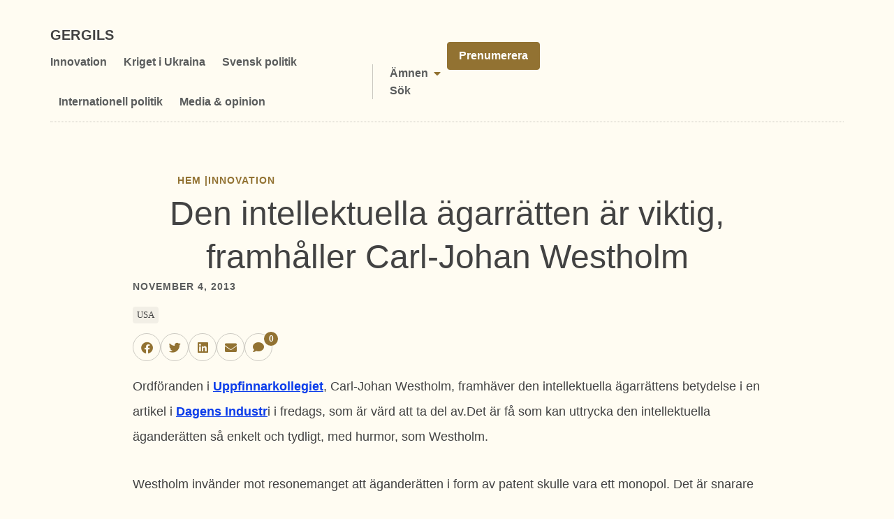

--- FILE ---
content_type: text/html; charset=UTF-8
request_url: https://www.gergilsinnovation.se/den-intellektuella-agarratten-ar-viktig-framhaller-carl-johan-westholm/
body_size: 41883
content:
<!doctype html><html lang="sv-SE" prefix="og: https://ogp.me/ns#"><head><script data-no-optimize="1">var litespeed_docref=sessionStorage.getItem("litespeed_docref");litespeed_docref&&(Object.defineProperty(document,"referrer",{get:function(){return litespeed_docref}}),sessionStorage.removeItem("litespeed_docref"));</script> <meta charset="UTF-8"><meta name="viewport" content="width=device-width, initial-scale=1"><link rel="profile" href="https://gmpg.org/xfn/11"><meta property="og:title" content="Den intellektuella ägarrätten är viktig, framhåller Carl-Johan Westholm"/><meta property="og:description" content="Ordföranden i Uppfinnarkollegiet, Carl-Johan Westholm, framhäver den intellektuella ägarrättens betydelse i en artikel i Dagens Industri i fredags, som är "/><meta property="og:url" content="/den-intellektuella-agarratten-ar-viktig-framhaller-carl-johan-westholm/"/><meta property="og:type" content="article"/><meta property="og:article:published_time" content="2013-11-04 05:23:45"/><meta property="og:article:modified_time" content="2025-05-12 10:28:05"/><meta property="og:article:tag" content="USA"/><meta name="twitter:card" content="summary"><meta name="twitter:title" content="Den intellektuella ägarrätten är viktig, framhåller Carl-Johan Westholm"/><meta name="twitter:description" content="Ordföranden i Uppfinnarkollegiet, Carl-Johan Westholm, framhäver den intellektuella ägarrättens betydelse i en artikel i Dagens Industri i fredags, som är "/><meta name="author" content="Håkan Gergils"/><title>Den intellektuella ägarrätten är viktig, framhåller Carl-Johan Westholm - Gergils</title><meta name="description" content="Ordföranden i Uppfinnarkollegiet, Carl-Johan Westholm, framhäver den intellektuella ägarrättens betydelse i en artikel i Dagens Industri i fredags, som är"/><meta name="robots" content="follow, index, max-snippet:-1, max-video-preview:-1, max-image-preview:large"/><link rel="canonical" href="https://gergilsbloggen.se/den-intellektuella-agarratten-ar-viktig-framhaller-carl-johan-westholm/" /><meta property="og:locale" content="sv_SE" /><meta property="og:type" content="article" /><meta property="og:title" content="Den intellektuella ägarrätten är viktig, framhåller Carl-Johan Westholm - Gergils" /><meta property="og:description" content="Ordföranden i Uppfinnarkollegiet, Carl-Johan Westholm, framhäver den intellektuella ägarrättens betydelse i en artikel i Dagens Industri i fredags, som är" /><meta property="og:url" content="https://gergilsbloggen.se/den-intellektuella-agarratten-ar-viktig-framhaller-carl-johan-westholm/" /><meta property="og:site_name" content="GergilsBloggen" /><meta property="article:tag" content="USA" /><meta property="article:section" content="Innovation" /><meta property="og:updated_time" content="2025-05-12T10:28:05+02:00" /><meta property="og:image" content="https://gergilsbloggen.se/wp-content/uploads/2025/05/gergilsbloggen.png" /><meta property="og:image:secure_url" content="https://gergilsbloggen.se/wp-content/uploads/2025/05/gergilsbloggen.png" /><meta property="og:image:width" content="1200" /><meta property="og:image:height" content="630" /><meta property="og:image:alt" content="a man in a suit and tie" /><meta property="og:image:type" content="image/png" /><meta property="article:published_time" content="2013-11-04T05:23:45+01:00" /><meta property="article:modified_time" content="2025-05-12T10:28:05+02:00" /><meta name="twitter:card" content="summary_large_image" /><meta name="twitter:title" content="Den intellektuella ägarrätten är viktig, framhåller Carl-Johan Westholm - Gergils" /><meta name="twitter:description" content="Ordföranden i Uppfinnarkollegiet, Carl-Johan Westholm, framhäver den intellektuella ägarrättens betydelse i en artikel i Dagens Industri i fredags, som är" /><meta name="twitter:image" content="https://gergilsbloggen.se/wp-content/uploads/2025/05/gergilsbloggen.png" /><meta name="twitter:label1" content="Skriven av" /><meta name="twitter:data1" content="Håkan Gergils" /><meta name="twitter:label2" content="Lästid" /><meta name="twitter:data2" content="1 minut" /> <script type="application/ld+json" class="rank-math-schema-pro">{"@context":"https://schema.org","@graph":[{"@type":"Organization","@id":"https://gergilsbloggen.se/#organization","name":"H\u00e5kan Gergils","logo":{"@type":"ImageObject","@id":"https://gergilsbloggen.se/#logo","url":"https://gergilsbloggen.se/wp-content/uploads/2023/12/gergils-logo.svg","contentUrl":"https://gergilsbloggen.se/wp-content/uploads/2023/12/gergils-logo.svg","caption":"GergilsBloggen","inLanguage":"sv-SE","width":"279","height":"41"}},{"@type":"WebSite","@id":"https://gergilsbloggen.se/#website","url":"https://gergilsbloggen.se","name":"GergilsBloggen","publisher":{"@id":"https://gergilsbloggen.se/#organization"},"inLanguage":"sv-SE"},{"@type":"ImageObject","@id":"https://gergilsbloggen.se/wp-content/uploads/2025/05/gergilsbloggen.png","url":"https://gergilsbloggen.se/wp-content/uploads/2025/05/gergilsbloggen.png","width":"1200","height":"630","caption":"a man in a suit and tie","inLanguage":"sv-SE"},{"@type":"WebPage","@id":"https://gergilsbloggen.se/den-intellektuella-agarratten-ar-viktig-framhaller-carl-johan-westholm/#webpage","url":"https://gergilsbloggen.se/den-intellektuella-agarratten-ar-viktig-framhaller-carl-johan-westholm/","name":"Den intellektuella \u00e4garr\u00e4tten \u00e4r viktig, framh\u00e5ller Carl-Johan Westholm - Gergils","datePublished":"2013-11-04T05:23:45+01:00","dateModified":"2025-05-12T10:28:05+02:00","isPartOf":{"@id":"https://gergilsbloggen.se/#website"},"primaryImageOfPage":{"@id":"https://gergilsbloggen.se/wp-content/uploads/2025/05/gergilsbloggen.png"},"inLanguage":"sv-SE"},{"@type":"Person","@id":"https://gergilsbloggen.se/author/admin/","name":"H\u00e5kan Gergils","url":"https://gergilsbloggen.se/author/admin/","image":{"@type":"ImageObject","@id":"https://secure.gravatar.com/avatar/e860a1283b2d5d2684dfe70728b5f7931431262c7da4cdf446a8ff944974db40?s=96&amp;d=mm&amp;r=g","url":"https://secure.gravatar.com/avatar/e860a1283b2d5d2684dfe70728b5f7931431262c7da4cdf446a8ff944974db40?s=96&amp;d=mm&amp;r=g","caption":"H\u00e5kan Gergils","inLanguage":"sv-SE"},"sameAs":["https://old.gergilsbloggen.se"],"worksFor":{"@id":"https://gergilsbloggen.se/#organization"}},{"@type":"BlogPosting","headline":"Den intellektuella \u00e4garr\u00e4tten \u00e4r viktig, framh\u00e5ller Carl-Johan Westholm - Gergils","datePublished":"2013-11-04T05:23:45+01:00","dateModified":"2025-05-12T10:28:05+02:00","articleSection":"Innovation","author":{"@id":"https://gergilsbloggen.se/author/admin/","name":"H\u00e5kan Gergils"},"publisher":{"@id":"https://gergilsbloggen.se/#organization"},"description":"Ordf\u00f6randen i Uppfinnarkollegiet, Carl-Johan Westholm, framh\u00e4ver den intellektuella \u00e4garr\u00e4ttens betydelse i en artikel i Dagens Industri i fredags, som \u00e4r","name":"Den intellektuella \u00e4garr\u00e4tten \u00e4r viktig, framh\u00e5ller Carl-Johan Westholm - Gergils","@id":"https://gergilsbloggen.se/den-intellektuella-agarratten-ar-viktig-framhaller-carl-johan-westholm/#richSnippet","isPartOf":{"@id":"https://gergilsbloggen.se/den-intellektuella-agarratten-ar-viktig-framhaller-carl-johan-westholm/#webpage"},"image":{"@id":"https://gergilsbloggen.se/wp-content/uploads/2025/05/gergilsbloggen.png"},"inLanguage":"sv-SE","mainEntityOfPage":{"@id":"https://gergilsbloggen.se/den-intellektuella-agarratten-ar-viktig-framhaller-carl-johan-westholm/#webpage"}}]}</script> <link rel='dns-prefetch' href='//gergilsbloggen.se' /><link rel='dns-prefetch' href='//cdnjs.cloudflare.com' /><link rel="alternate" type="application/rss+xml" title="Gergils &raquo; Webbflöde" href="https://gergilsbloggen.se/feed/" /><link rel="alternate" type="application/rss+xml" title="Gergils &raquo; Kommentarsflöde" href="https://gergilsbloggen.se/comments/feed/" /><link rel="alternate" type="application/rss+xml" title="Gergils &raquo; Kommentarsflöde för Den intellektuella ägarrätten är viktig, framhåller Carl-Johan Westholm" href="https://gergilsbloggen.se/den-intellektuella-agarratten-ar-viktig-framhaller-carl-johan-westholm/feed/" /><link rel="alternate" title="oEmbed (JSON)" type="application/json+oembed" href="https://gergilsbloggen.se/wp-json/oembed/1.0/embed?url=https%3A%2F%2Fgergilsbloggen.se%2Fden-intellektuella-agarratten-ar-viktig-framhaller-carl-johan-westholm%2F" /><link rel="alternate" title="oEmbed (XML)" type="text/xml+oembed" href="https://gergilsbloggen.se/wp-json/oembed/1.0/embed?url=https%3A%2F%2Fgergilsbloggen.se%2Fden-intellektuella-agarratten-ar-viktig-framhaller-carl-johan-westholm%2F&#038;format=xml" /><style id='wp-img-auto-sizes-contain-inline-css'>img:is([sizes=auto i],[sizes^="auto," i]){contain-intrinsic-size:3000px 1500px}
/*# sourceURL=wp-img-auto-sizes-contain-inline-css */</style><style id="litespeed-ucss">@keyframes mailpoet-bouncedelay{0%,80%,to{transform:scale(0)}40%{transform:scale(1)}}.jet-listing-dynamic-terms__link{display:inline-block}.jet-listing-grid__items{display:-webkit-box;display:-ms-flexbox;display:flex;-ms-flex-wrap:wrap;flex-wrap:wrap;margin:0-10px;width:calc(100% + 20px)}.jet-listing-grid__items.grid-col-desk-2{--columns:2}@media (max-width:1024px){.jet-listing-grid__items.grid-col-tablet-2{--columns:2}}@media (max-width:767px){.jet-listing-grid__items.grid-col-mobile-2{--columns:2}}.jet-listing-grid__item{padding:10px;-webkit-box-sizing:border-box;box-sizing:border-box}.jet-listing-grid__items>.jet-listing-grid__item{max-width:calc(100%/var(--columns));-webkit-box-flex:0;-ms-flex:0 0 calc(100%/var(--columns));flex:0 0 calc(100%/var(--columns))}:root{--vh:100vh;--all-height-available:100vh;--all-height-available:-webkit-fill-available;--all-height-available:-moz-available;--all-height-available:fill-available;--all-height-available:calc(var(--vh)*100);--webien-search-loader-position:top center;--direction-multiplier:1}.elementor-screen-only{height:1px;margin:-1px;overflow:hidden;padding:0;position:absolute;top:-10000em;width:1px;clip:rect(0,0,0,0);border:0}.elementor *,.elementor :after,.elementor :before{box-sizing:border-box}.elementor a{box-shadow:none;text-decoration:none}.elementor img{border:0;border-radius:0;box-shadow:none;height:auto;max-width:100%}.e-con>.elementor-element.elementor-absolute{position:absolute}.elementor-element{--flex-direction:initial;--flex-wrap:initial;--justify-content:initial;--align-items:initial;--align-content:initial;--gap:initial;--flex-basis:initial;--flex-grow:initial;--flex-shrink:initial;--order:initial;--align-self:initial;align-self:var(--align-self);flex-basis:var(--flex-basis);flex-grow:var(--flex-grow);flex-shrink:var(--flex-shrink);order:var(--order)}.elementor-element.elementor-absolute{z-index:1}.elementor-element:where(.e-con-full,.elementor-widget){align-content:var(--align-content);align-items:var(--align-items);flex-direction:var(--flex-direction);flex-wrap:var(--flex-wrap);gap:var(--row-gap) var(--column-gap);justify-content:var(--justify-content)}:root{--page-title-display:block}.elementor-page-title{display:var(--page-title-display)}.elementor-widget{position:relative}.elementor-widget:not(:last-child){margin-bottom:var(--kit-widget-spacing,20px)}.elementor-column{display:flex;min-height:1px;position:relative}@media (min-width:768px){.elementor-column.elementor-col-100{width:100%}}@media (max-width:767px){.elementor-column{width:100%}}.elementor-grid{display:grid;grid-column-gap:var(--grid-column-gap);grid-row-gap:var(--grid-row-gap)}.e-con,.elementor-grid .elementor-grid-item{min-width:0}.elementor-grid-0 .elementor-grid{display:inline-block;margin-bottom:calc(-1*var(--grid-row-gap));width:100%;word-spacing:var(--grid-column-gap)}.elementor-grid-0 .elementor-grid .elementor-grid-item{display:inline-block;margin-bottom:var(--grid-row-gap);word-break:break-word}@media (prefers-reduced-motion:no-preference){html{scroll-behavior:smooth}}.e-con{--border-radius:0;--border-top-width:0px;--border-right-width:0px;--border-bottom-width:0px;--border-left-width:0px;--border-style:initial;--border-color:initial;--container-widget-width:100%;--container-widget-height:initial;--container-widget-flex-grow:0;--container-widget-align-self:initial;--content-width:min(100%,var(--container-max-width,1140px));--width:100%;--min-height:initial;--height:auto;--text-align:initial;--margin-top:0px;--margin-right:0px;--margin-bottom:0px;--margin-left:0px;--padding-top:var(--container-default-padding-top,10px);--padding-right:var(--container-default-padding-right,10px);--padding-bottom:var(--container-default-padding-bottom,10px);--padding-left:var(--container-default-padding-left,10px);--position:relative;--z-index:revert;--overflow:visible;--gap:var(--widgets-spacing,20px);--row-gap:var(--widgets-spacing-row,20px);--column-gap:var(--widgets-spacing-column,20px);--overlay-mix-blend-mode:initial;--overlay-opacity:1;--overlay-transition:0.3s;--e-con-grid-template-columns:repeat(3,1fr);--e-con-grid-template-rows:repeat(2,1fr);border-radius:var(--border-radius);height:var(--height);min-height:var(--min-height);overflow:var(--overflow);position:var(--position);width:var(--width);z-index:var(--z-index);--flex-wrap-mobile:wrap;margin-block-end:var(--margin-block-end);margin-block-start:var(--margin-block-start);margin-inline-end:var(--margin-inline-end);margin-inline-start:var(--margin-inline-start);padding-inline-end:var(--padding-inline-end);padding-inline-start:var(--padding-inline-start)}.e-con:where(:not(.e-div-block-base)){transition:background var(--background-transition,.3s),border var(--border-transition,.3s),box-shadow var(--border-transition,.3s),transform var(--e-con-transform-transition-duration,.4s)}.e-con{--margin-block-start:var(--margin-top);--margin-block-end:var(--margin-bottom);--margin-inline-start:var(--margin-left);--margin-inline-end:var(--margin-right);--padding-inline-start:var(--padding-left);--padding-inline-end:var(--padding-right);--padding-block-start:var(--padding-top);--padding-block-end:var(--padding-bottom);--border-block-start-width:var(--border-top-width);--border-block-end-width:var(--border-bottom-width);--border-inline-start-width:var(--border-left-width);--border-inline-end-width:var(--border-right-width)}.e-con.e-flex{--flex-direction:column;--flex-basis:auto;--flex-grow:0;--flex-shrink:1;flex:var(--flex-grow) var(--flex-shrink) var(--flex-basis)}.e-con-full,.e-con>.e-con-inner{padding-block-end:var(--padding-block-end);padding-block-start:var(--padding-block-start);text-align:var(--text-align)}.e-con-full.e-flex,.e-con.e-flex>.e-con-inner{flex-direction:var(--flex-direction)}.e-con,.e-con>.e-con-inner{display:var(--display)}.e-con-boxed.e-flex{align-content:normal;align-items:normal;flex-direction:column;flex-wrap:nowrap;justify-content:normal}.e-con-boxed{gap:initial;text-align:initial}.e-con.e-flex>.e-con-inner{align-content:var(--align-content);align-items:var(--align-items);align-self:auto;flex-basis:auto;flex-grow:1;flex-shrink:1;flex-wrap:var(--flex-wrap);justify-content:var(--justify-content)}.e-con>.e-con-inner{gap:var(--row-gap) var(--column-gap);height:100%;margin:0 auto;max-width:var(--content-width);padding-inline-end:0;padding-inline-start:0;width:100%}:is([data-elementor-id])>.e-con{--margin-left:auto;--margin-right:auto;max-width:min(100%,var(--width))}.e-con .elementor-widget.elementor-widget{margin-block-end:0}.e-con:before{border-block-end-width:var(--border-block-end-width);border-block-start-width:var(--border-block-start-width);border-color:var(--border-color);border-inline-end-width:var(--border-inline-end-width);border-inline-start-width:var(--border-inline-start-width);border-radius:var(--border-radius);border-style:var(--border-style);content:var(--background-overlay);display:block;height:max(100% + var(--border-top-width) + var(--border-bottom-width),100%);left:calc(0px - var(--border-left-width));mix-blend-mode:var(--overlay-mix-blend-mode);opacity:var(--overlay-opacity);position:absolute;top:calc(0px - var(--border-top-width));transition:var(--overlay-transition,.3s);width:max(100% + var(--border-left-width) + var(--border-right-width),100%);transition:background var(--overlay-transition,.3s),border-radius var(--border-transition,.3s),opacity var(--overlay-transition,.3s)}.e-con .elementor-widget{min-width:0}.e-con>.e-con-inner>.elementor-widget>.elementor-widget-container,.e-con>.elementor-widget>.elementor-widget-container{height:100%}.e-con.e-con>.e-con-inner>.elementor-widget,.elementor.elementor .e-con>.elementor-widget{max-width:100%}.e-con .elementor-widget:not(:last-child){--kit-widget-spacing:0px}@media (max-width:767px){.e-con.e-flex{--width:100%;--flex-wrap:var(--flex-wrap-mobile)}}.elementor-form-fields-wrapper{display:flex;flex-wrap:wrap}.elementor-field-group{align-items:center;flex-wrap:wrap}.elementor-field-group.elementor-field-type-submit{align-items:flex-end}.elementor-field-group .elementor-field-textual{background-color:#fff0;border:1px solid #69727d;color:#1f2124;flex-grow:1;max-width:100%;vertical-align:middle;width:100%}.elementor-field-group .elementor-field-textual:focus{box-shadow:inset 0 0 0 1px rgb(0 0 0/.1);outline:0}.elementor-field-group .elementor-field-textual::-moz-placeholder{color:inherit;font-family:inherit;opacity:.6}.elementor-field-group .elementor-field-textual::placeholder{color:inherit;font-family:inherit;opacity:.6}.elementor-field-label{cursor:pointer}.elementor-field-textual{border-radius:3px;font-size:15px;line-height:1.4;min-height:40px;padding:5px 14px}.elementor-button-align-stretch .elementor-field-type-submit:not(.e-form__buttons__wrapper) .elementor-button{flex-basis:100%}.elementor-form .elementor-button{border:0;padding-block-end:0;padding-block-start:0}.elementor-form .elementor-button-content-wrapper,.elementor-form .elementor-button>span{display:flex;flex-direction:row;gap:5px;justify-content:center}.elementor-form .elementor-button.elementor-size-sm{min-height:40px}.elementor-element:where(:not(.e-con)):where(:not(.e-div-block-base)) .elementor-widget-container,.elementor-element:where(:not(.e-con)):where(:not(.e-div-block-base)):not(:has(.elementor-widget-container)){transition:background .3s,border .3s,border-radius .3s,box-shadow .3s,transform var(--e-transform-transition-duration,.4s)}.elementor-heading-title{line-height:1;margin:0;padding:0}.elementor-button{background-color:#69727d;border-radius:3px;color:#fff;display:inline-block;font-size:15px;line-height:1;padding:12px 24px;fill:#fff;text-align:center;transition:all .3s}.elementor-button:focus,.elementor-button:hover,.elementor-button:visited{color:#fff}.elementor-button-content-wrapper{display:flex;flex-direction:row;gap:5px;justify-content:center}.elementor-button-icon{align-items:center;display:flex}.elementor-button-text,.elementor-icon{display:inline-block}.elementor-button span{text-decoration:inherit;pointer-events:none}.elementor-view-stacked .elementor-icon{background-color:#69727d;color:#fff;padding:.5em;fill:#fff}.elementor-icon{color:#69727d;font-size:50px;line-height:1;text-align:center;transition:all .3s}.elementor-icon:hover{color:#69727d}.elementor-icon svg{display:block;height:1em;position:relative;width:1em}.elementor-icon svg:before{left:50%;position:absolute;transform:translateX(-50%)}.elementor-shape-circle .elementor-icon{border-radius:50%}@media (max-width:767px){.elementor .elementor-hidden-mobile{display:none}}@media (min-width:768px) and (max-width:1024px){.elementor .elementor-hidden-tablet{display:none}}@media (min-width:1025px) and (max-width:99999px){.elementor .elementor-hidden-desktop{display:none}}.elementor-widget-heading .elementor-heading-title[class*=elementor-size-]>a{color:inherit;font-size:inherit;line-height:inherit}.elementor-item:after,.elementor-item:before{display:block;position:absolute;transition:.3s;transition-timing-function:cubic-bezier(.58,.3,.005,1)}.elementor-item:not(:hover):not(:focus):not(.elementor-item-active):not(.highlighted):after,.elementor-item:not(:hover):not(:focus):not(.elementor-item-active):not(.highlighted):before{opacity:0}.elementor-item:focus:after,.elementor-item:focus:before,.elementor-item:hover:after,.elementor-item:hover:before{transform:scale(1)}.e--pointer-underline .elementor-item:after,.e--pointer-underline .elementor-item:before{background-color:#3f444b;height:3px;left:0;width:100%;z-index:2}.e--pointer-underline .elementor-item:after{bottom:0;content:""}.elementor-nav-menu--main .elementor-nav-menu a{transition:.4s}.elementor-nav-menu--main .elementor-nav-menu a,.elementor-nav-menu--main .elementor-nav-menu a:focus,.elementor-nav-menu--main .elementor-nav-menu a:hover{padding:13px 20px}.elementor-nav-menu--layout-horizontal,.elementor-nav-menu--layout-horizontal .elementor-nav-menu>li{display:flex}.elementor-nav-menu--layout-horizontal .elementor-nav-menu{display:flex;flex-wrap:wrap}.elementor-nav-menu--layout-horizontal .elementor-nav-menu a{flex-grow:1;white-space:nowrap}.elementor-nav-menu--layout-horizontal .elementor-nav-menu>li:not(:first-child)>a{margin-inline-start:var(--e-nav-menu-horizontal-menu-item-margin)}.elementor-nav-menu--layout-horizontal .elementor-nav-menu>li:not(:last-child)>a{margin-inline-end:var(--e-nav-menu-horizontal-menu-item-margin)}.elementor-nav-menu--layout-horizontal .elementor-nav-menu>li:not(:last-child):after{align-self:center;border-color:var(--e-nav-menu-divider-color,#000);border-left-style:var(--e-nav-menu-divider-style,solid);border-left-width:var(--e-nav-menu-divider-width,2px);content:var(--e-nav-menu-divider-content,none);height:var(--e-nav-menu-divider-height,35%)}.elementor-widget-nav-menu .elementor-widget-container,.elementor-widget-nav-menu:not(:has(.elementor-widget-container)):not([class*=elementor-hidden-]){display:flex;flex-direction:column}.elementor-nav-menu,.elementor-nav-menu li{display:block;line-height:normal;list-style:none;margin:0;padding:0;-webkit-tap-highlight-color:#fff0;position:relative}.elementor-nav-menu{z-index:2}.elementor-nav-menu:after{clear:both;content:" ";display:block;font:0/0 serif;height:0;overflow:hidden;visibility:hidden}.elementor-nav-menu li{border-width:0}.elementor-nav-menu a{position:relative;align-items:center;display:flex}.elementor-nav-menu a,.elementor-nav-menu a:focus,.elementor-nav-menu a:hover{line-height:20px;padding:10px 20px}.elementor-nav-menu--dropdown .elementor-item:focus,.elementor-nav-menu--dropdown .elementor-item:hover{background-color:#3f444b;color:#fff}.elementor-nav-menu--dropdown{background-color:#fff;font-size:13px}.elementor-nav-menu--dropdown-none .elementor-nav-menu--dropdown,.elementor-widget-n-menu .e-n-menu-title .e-n-menu-dropdown-icon[aria-expanded=false] .e-n-menu-dropdown-icon-opened,div[class^=webien-container-padding-]:after{display:none}.elementor-nav-menu--dropdown.elementor-nav-menu__container{margin-top:10px;overflow-x:hidden;overflow-y:auto;transform-origin:top;transition:max-height .3s,transform .3s}.elementor-nav-menu--dropdown a{color:#33373d}.elementor-widget-n-menu{--n-menu-direction:column;--n-menu-wrapper-display:flex;--n-menu-heading-justify-content:initial;--n-menu-title-color-normal:#1f2124;--n-menu-title-color-active:#58d0f5;--n-menu-icon-color:var(--n-menu-title-color-normal);--n-menu-icon-color-active:var(--n-menu-title-color-active);--n-menu-icon-color-hover:var(--n-menu-title-color-hover);--n-menu-title-normal-color-dropdown:var(--n-menu-title-color-normal);--n-menu-title-active-color-dropdown:var(--n-menu-title-color-active);--n-menu-title-hover-color-fallback:#1f2124;--n-menu-title-font-size:1rem;--n-menu-title-justify-content:initial;--n-menu-title-flex-grow:initial;--n-menu-title-justify-content-mobile:initial;--n-menu-title-space-between:0px;--n-menu-title-distance-from-content:0px;--n-menu-title-color-hover:#1f2124;--n-menu-title-padding:0.5rem 1rem;--n-menu-title-transition:0.3s;--n-menu-title-line-height:1.5;--n-menu-title-order:initial;--n-menu-title-direction:initial;--n-menu-title-align-items:center;--n-menu-toggle-align:center;--n-menu-toggle-icon-wrapper-animation-duration:500ms;--n-menu-toggle-icon-hover-duration:500ms;--n-menu-toggle-icon-size:20px;--n-menu-toggle-icon-color:#1f2124;--n-menu-toggle-icon-color-hover:var(--n-menu-toggle-icon-color);--n-menu-toggle-icon-color-active:var(--n-menu-toggle-icon-color);--n-menu-toggle-icon-border-radius:initial;--n-menu-toggle-icon-padding:initial;--n-menu-toggle-icon-distance-from-dropdown:0px;--n-menu-icon-align-items:center;--n-menu-icon-order:initial;--n-menu-icon-gap:5px;--n-menu-dropdown-icon-gap:5px;--n-menu-dropdown-indicator-size:initial;--n-menu-dropdown-indicator-rotate:initial;--n-menu-dropdown-indicator-space:initial;--n-menu-dropdown-indicator-color-normal:initial;--n-menu-dropdown-indicator-color-hover:initial;--n-menu-dropdown-indicator-color-active:initial;--n-menu-dropdown-content-max-width:initial;--n-menu-dropdown-content-box-border-color:#fff;--n-menu-dropdown-content-box-border-inline-start-width:medium;--n-menu-dropdown-content-box-border-block-end-width:medium;--n-menu-dropdown-content-box-border-block-start-width:medium;--n-menu-dropdown-content-box-border-inline-end-width:medium;--n-menu-dropdown-content-box-border-style:none;--n-menu-dropdown-headings-height:0px;--n-menu-divider-border-width:var(--n-menu-divider-width,2px);--n-menu-open-animation-duration:500ms;--n-menu-heading-overflow-x:initial;--n-menu-heading-wrap:wrap;--stretch-width:100%;--stretch-left:initial;--stretch-right:initial}.elementor-widget-n-menu .e-n-menu{display:flex;flex-direction:column;position:relative}.elementor-widget-n-menu .e-n-menu-wrapper{display:var(--n-menu-wrapper-display);flex-direction:column}.elementor-widget-n-menu .e-n-menu-heading{display:flex;flex-direction:row;flex-wrap:var(--n-menu-heading-wrap);justify-content:var(--n-menu-heading-justify-content);margin:initial;overflow-x:var(--n-menu-heading-overflow-x);padding:initial;row-gap:var(--n-menu-title-space-between);-ms-overflow-style:none;scrollbar-width:none}.elementor-widget-n-menu .e-n-menu-heading::-webkit-scrollbar{display:none}.elementor-widget-n-menu .e-n-menu-item{display:flex;list-style:none;margin-block:initial;padding-block:initial}.elementor-widget-n-menu .e-n-menu-item .e-n-menu-title{position:relative}.elementor-widget-n-menu .e-n-menu-content{background-color:#fff0;display:flex;flex-direction:column;min-width:0;z-index:2147483620}.elementor-widget-n-menu .e-n-menu-content>.e-con{animation-duration:var(--n-menu-open-animation-duration);max-width:calc(100% - var(--margin-inline-start, var(--margin-left)) - var(--margin-inline-end, var(--margin-right)))}:where(.elementor-widget-n-menu .e-n-menu-content>.e-con){background-color:#fff}.elementor-widget-n-menu .e-n-menu-content>.e-con:not(.e-active){display:none}.elementor-widget-n-menu .e-n-menu-title{align-items:center;border:#fff;color:var(--n-menu-title-color-normal);display:flex;flex-direction:row;flex-grow:var(--n-menu-title-flex-grow);font-weight:500;gap:var(--n-menu-dropdown-indicator-space);justify-content:var(--n-menu-title-justify-content);margin:initial;padding:var(--n-menu-title-padding);-webkit-user-select:none;-moz-user-select:none;user-select:none;white-space:nowrap}.elementor-widget-n-menu .e-n-menu-title.e-click,.elementor-widget-n-menu .e-n-menu-title.e-click *{cursor:pointer}.elementor-widget-n-menu .e-n-menu-title-container{align-items:var(--n-menu-title-align-items);align-self:var(--n-menu-icon-align-items);display:flex;flex-direction:var(--n-menu-title-direction);gap:var(--n-menu-icon-gap);justify-content:var(--n-menu-title-justify-content)}.elementor-widget-n-menu .e-n-menu-title-container:not(.e-link),.elementor-widget-n-menu .e-n-menu-title-container:not(.e-link) *{cursor:default}.elementor-widget-n-menu .e-n-menu-title-text{align-items:center;display:flex;font-size:var(--n-menu-title-font-size);line-height:var(--n-menu-title-line-height);transition:all var(--n-menu-title-transition)}.elementor-widget-n-menu .e-n-menu-title .e-n-menu-dropdown-icon{align-self:var(--n-menu-icon-align-items);background-color:initial;border:initial;color:inherit;display:flex;flex-direction:column;height:calc(var(--n-menu-title-font-size)*var(--n-menu-title-line-height));justify-content:center;margin-inline-start:var(--n-menu-dropdown-icon-gap);padding:initial;position:relative;text-align:center;transform:var(--n-menu-dropdown-indicator-rotate);transition:all var(--n-menu-title-transition);-webkit-user-select:none;-moz-user-select:none;user-select:none;width:-moz-fit-content;width:fit-content}.elementor-widget-n-menu .e-n-menu-title .e-n-menu-dropdown-icon span i{font-size:var(--n-menu-dropdown-indicator-size,var(--n-menu-title-font-size));transition:all var(--n-menu-title-transition);width:var(--n-menu-dropdown-indicator-size,var(--n-menu-title-font-size))}.elementor-widget-n-menu .e-n-menu-title .e-n-menu-dropdown-icon[aria-expanded=false] .e-n-menu-dropdown-icon-closed{display:flex}.elementor-widget-n-menu .e-n-menu-title .e-n-menu-dropdown-icon:focus:not(:focus-visible){outline:0}.elementor-widget-n-menu .e-n-menu-title:not(.e-current):not(:hover) .e-n-menu-title-container .e-n-menu-title-text{color:var(--n-menu-title-color-normal)}.elementor-widget-n-menu .e-n-menu-title:not(.e-current):not(:hover) .e-n-menu-dropdown-icon i{color:var(--n-menu-dropdown-indicator-color-normal,var(--n-menu-title-color-normal))}.elementor-widget-n-menu .e-n-menu-title:hover:not(.e-current) .e-n-menu-title-container:not(.e-link){cursor:default}.elementor-widget-n-menu .e-n-menu-title:hover:not(.e-current) i{color:var(--n-menu-title-color-hover,var(--n-menu-title-hover-color-fallback))}.elementor-widget-n-menu .e-n-menu-title:hover:not(.e-current){color:var(--n-menu-title-color-hover)}.elementor-widget-n-menu .e-n-menu-title:hover:not(.e-current) .e-n-menu-dropdown-icon i{color:var(--n-menu-dropdown-indicator-color-hover,var(--n-menu-title-color-hover))}.elementor-widget-n-menu .e-n-menu-toggle{align-self:var(--n-menu-toggle-align);background-color:initial;border:initial;color:inherit;display:none;padding:initial;position:relative;-webkit-user-select:none;-moz-user-select:none;user-select:none;z-index:1000}.elementor-widget-n-menu .e-n-menu-toggle:focus:not(:focus-visible){outline:0}.elementor-widget-n-menu .e-n-menu-toggle i{color:var(--n-menu-toggle-icon-color);font-size:var(--n-menu-toggle-icon-size);transition:all var(--n-menu-toggle-icon-hover-duration)}.elementor-widget-n-menu .e-n-menu-toggle span{align-items:center;border-radius:var(--n-menu-toggle-icon-border-radius);display:flex;justify-content:center;padding:var(--n-menu-toggle-icon-padding);text-align:center}.elementor-widget-n-menu .e-n-menu-toggle span.e-close{height:100%;inset:0;opacity:0;position:absolute;width:100%}.elementor-widget-n-menu .e-n-menu-toggle:hover i{color:var(--n-menu-toggle-icon-color-hover)}.elementor-widget-n-menu .e-n-menu:not([data-layout=dropdown]) .e-n-menu-content{left:var(--stretch-left);position:absolute;right:var(--stretch-right);width:var(--stretch-width)}.e-con>.elementor-widget-n-menu{--flex-grow:var(--container-widget-flex-grow)}.elementor-icon-list-items .elementor-icon-list-item .elementor-icon-list-text,webien-image img{display:inline-block}.elementor-widget .elementor-icon-list-items.elementor-inline-items{display:flex;flex-wrap:wrap;margin-inline:-8px}.elementor-widget .elementor-icon-list-items.elementor-inline-items .elementor-inline-item{word-break:break-word}.elementor-widget .elementor-icon-list-items.elementor-inline-items .elementor-icon-list-item{margin-inline:8px}.elementor-widget .elementor-icon-list-items.elementor-inline-items .elementor-icon-list-item:after{border-width:0;border-inline-start-width:1px;border-style:solid;height:100%;inset-inline-end:-8px;inset-inline-start:auto;position:relative;width:auto}.elementor-widget .elementor-icon-list-items{list-style-type:none;margin:0;padding:0}.elementor-widget .elementor-icon-list-item{margin:0;padding:0;position:relative;align-items:var(--icon-vertical-align,center);display:flex;font-size:inherit}.elementor-widget .elementor-icon-list-item:after{inset-block-end:0;position:absolute;width:100%}.elementor-widget:not(.elementor-align-right) .elementor-icon-list-item:after{inset-inline-start:0}.elementor-widget:not(.elementor-align-left) .elementor-icon-list-item:after{inset-inline-end:0}@media (min-width:-1){.elementor-widget:not(.elementor-widescreen-align-right) .elementor-icon-list-item:after{inset-inline-start:0}.elementor-widget:not(.elementor-widescreen-align-left) .elementor-icon-list-item:after{inset-inline-end:0}}@media (max-width:-1){.elementor-widget:not(.elementor-laptop-align-right) .elementor-icon-list-item:after{inset-inline-start:0}.elementor-widget:not(.elementor-laptop-align-left) .elementor-icon-list-item:after{inset-inline-end:0}.elementor-widget:not(.elementor-tablet_extra-align-right) .elementor-icon-list-item:after{inset-inline-start:0}.elementor-widget:not(.elementor-tablet_extra-align-left) .elementor-icon-list-item:after{inset-inline-end:0}}@media (max-width:1024px){.elementor-widget:not(.elementor-tablet-align-right) .elementor-icon-list-item:after{inset-inline-start:0}.elementor-widget:not(.elementor-tablet-align-left) .elementor-icon-list-item:after{inset-inline-end:0}}@media (max-width:-1){.elementor-widget:not(.elementor-mobile_extra-align-right) .elementor-icon-list-item:after{inset-inline-start:0}.elementor-widget:not(.elementor-mobile_extra-align-left) .elementor-icon-list-item:after{inset-inline-end:0}}@media (max-width:767px){.elementor-widget:not(.elementor-mobile-align-right) .elementor-icon-list-item:after{inset-inline-start:0}.elementor-widget:not(.elementor-mobile-align-left) .elementor-icon-list-item:after{inset-inline-end:0}}.elementor .elementor-element ul.elementor-icon-list-items{padding:0}.fab,.fas{-moz-osx-font-smoothing:grayscale;-webkit-font-smoothing:antialiased;display:inline-block;font-style:normal;font-variant:normal;text-rendering:auto;line-height:1}.fa-caret-down:before{content:""}.fa-caret-up:before{content:""}.fa-comment:before{content:""}.fa-envelope:before{content:""}.fa-facebook:before{content:""}.fa-linkedin:before{content:""}.fa-twitter:before{content:""}@font-face{font-display:swap;font-family:"Font Awesome 5 Free";font-style:normal;font-weight:400;font-display:block;src:url(/wp-content/plugins/elementor/assets/lib/font-awesome/webfonts/fa-regular-400.eot);src:url(/wp-content/plugins/elementor/assets/lib/font-awesome/webfonts/fa-regular-400.eot?#iefix)format("embedded-opentype"),url(/wp-content/plugins/elementor/assets/lib/font-awesome/webfonts/fa-regular-400.woff2)format("woff2"),url(/wp-content/plugins/elementor/assets/lib/font-awesome/webfonts/fa-regular-400.woff)format("woff"),url(/wp-content/plugins/elementor/assets/lib/font-awesome/webfonts/fa-regular-400.ttf)format("truetype"),url(/wp-content/plugins/elementor/assets/lib/font-awesome/webfonts/fa-regular-400.svg#fontawesome)format("svg")}@font-face{font-display:swap;font-family:"Font Awesome 5 Free";font-style:normal;font-weight:900;font-display:block;src:url(/wp-content/plugins/elementor/assets/lib/font-awesome/webfonts/fa-solid-900.eot);src:url(/wp-content/plugins/elementor/assets/lib/font-awesome/webfonts/fa-solid-900.eot?#iefix)format("embedded-opentype"),url(/wp-content/plugins/elementor/assets/lib/font-awesome/webfonts/fa-solid-900.woff2)format("woff2"),url(/wp-content/plugins/elementor/assets/lib/font-awesome/webfonts/fa-solid-900.woff)format("woff"),url(/wp-content/plugins/elementor/assets/lib/font-awesome/webfonts/fa-solid-900.ttf)format("truetype"),url(/wp-content/plugins/elementor/assets/lib/font-awesome/webfonts/fa-solid-900.svg#fontawesome)format("svg")}.fas{font-family:"Font Awesome 5 Free";font-weight:900}.elementor-share-buttons--color-custom.elementor-share-buttons--skin-minimal .elementor-share-btn{border-color:var(--e-share-buttons-primary-color,#ea4335);color:var(--e-share-buttons-primary-color,#ea4335)}.elementor-share-buttons--color-custom.elementor-share-buttons--skin-minimal .elementor-share-btn__icon{background-color:var(--e-share-buttons-primary-color,#ea4335);color:var(--e-share-buttons-secondary-color,#fff)}.elementor-share-buttons--skin-minimal.elementor-share-buttons--shape-circle .elementor-share-btn__icon{border-radius:99.9em}.elementor-share-buttons--view-icon .elementor-share-btn{justify-content:center}.elementor-share-buttons--view-icon .elementor-share-btn__icon{flex-grow:1;justify-content:center}.elementor-share-buttons--shape-circle .elementor-share-btn{border-radius:99.9em}.elementor-share-btn,.elementor-share-btn__icon{transition-duration:.2s;align-items:center;display:flex}.elementor-share-btn{cursor:pointer;font-size:10px;height:4.5em;justify-content:flex-start;overflow:hidden;transition-property:filter,background-color,border-color}.elementor-share-btn__icon{transition-property:color,background-color;align-self:stretch;justify-content:center;position:relative;width:4.5em}.elementor-share-btn__icon i{font-size:var(--e-share-buttons-icon-size,1.7em)}.elementor-widget-share-buttons{text-align:var(--alignment,inherit);-moz-text-align-last:var(--alignment,inherit);text-align-last:var(--alignment,inherit)}.elementor-widget-share-buttons.elementor-grid-0 .elementor-widget-container{font-size:0}@font-face{font-display:swap;font-family:"Font Awesome 5 Brands";font-style:normal;font-weight:400;font-display:block;src:url(/wp-content/plugins/elementor/assets/lib/font-awesome/webfonts/fa-brands-400.eot);src:url(/wp-content/plugins/elementor/assets/lib/font-awesome/webfonts/fa-brands-400.eot?#iefix)format("embedded-opentype"),url(/wp-content/plugins/elementor/assets/lib/font-awesome/webfonts/fa-brands-400.woff2)format("woff2"),url(/wp-content/plugins/elementor/assets/lib/font-awesome/webfonts/fa-brands-400.woff)format("woff"),url(/wp-content/plugins/elementor/assets/lib/font-awesome/webfonts/fa-brands-400.ttf)format("truetype"),url(/wp-content/plugins/elementor/assets/lib/font-awesome/webfonts/fa-brands-400.svg#fontawesome)format("svg")}.fab{font-family:"Font Awesome 5 Brands";font-weight:400}.elementor-widget-image{text-align:center}.elementor-widget-image img{display:inline-block;vertical-align:middle}.lazyload:not(img,[data-hasoverlay="1"]).e-con:after,[data-elementor-type=popup]:not(.elementor-edit-area){display:none}@font-face{font-display:swap;font-family:eicons;src:url(/wp-content/plugins/elementor/assets/lib/eicons/fonts/eicons.eot?5.44.0);src:url(/wp-content/plugins/elementor/assets/lib/eicons/fonts/eicons.eot?5.44.0#iefix)format("embedded-opentype"),url(/wp-content/plugins/elementor/assets/lib/eicons/fonts/eicons.woff2?5.44.0)format("woff2"),url(/wp-content/plugins/elementor/assets/lib/eicons/fonts/eicons.woff?5.44.0)format("woff"),url(/wp-content/plugins/elementor/assets/lib/eicons/fonts/eicons.ttf?5.44.0)format("truetype"),url(/wp-content/plugins/elementor/assets/lib/eicons/fonts/eicons.svg?5.44.0#eicon)format("svg");font-weight:400;font-style:normal}[class^=eicon]{display:inline-block;font-family:eicons;font-size:inherit;font-weight:400;font-style:normal;font-variant:normal;line-height:1;text-rendering:auto;-webkit-font-smoothing:antialiased;-moz-osx-font-smoothing:grayscale}.eicon-menu-bar:before{content:""}.eicon-close:before{content:""}.elementor-kit-5{--e-global-color-primary:#FFFCF2;--e-global-color-secondary:#F1EBDF;--e-global-color-text:#424242;--e-global-color-accent:#5A5C5C;--e-global-color-2558ebc:#927232;--e-global-color-92b8477:#927232;--e-global-color-7aa4880:#FFFFFF;--e-global-color-d88861e:#927232;--e-global-color-c3487b3:#777977;--e-global-color-7df619e:#0000000D;--e-global-color-79afa50:#FFEDC1;--e-global-color-b711614:#00000033;--e-global-color-8aa0509:#927232;--e-global-typography-primary-font-family:"Noto Serif";--e-global-typography-primary-font-size:1.125em;--e-global-typography-primary-font-weight:400;--e-global-typography-primary-line-height:2em;--e-global-typography-secondary-font-family:"Noto Serif";--e-global-typography-secondary-font-size:1.125rem;--e-global-typography-secondary-font-weight:400;--e-global-typography-secondary-line-height:2em;--e-global-typography-text-font-family:"Noto Serif";--e-global-typography-text-font-size:1.125rem;--e-global-typography-text-font-weight:400;--e-global-typography-text-line-height:2em;--e-global-typography-accent-font-family:"Noto Serif";--e-global-typography-accent-font-size:1.125rem;--e-global-typography-accent-font-weight:400;--e-global-typography-accent-line-height:2em;--e-global-typography-9d9ed64-font-family:"Noto Serif";--e-global-typography-9d9ed64-font-size:4rem;--e-global-typography-9d9ed64-font-weight:500;--e-global-typography-9d9ed64-line-height:1.3em;--e-global-typography-653535a-font-family:"Noto Serif";--e-global-typography-653535a-font-size:3rem;--e-global-typography-653535a-font-weight:500;--e-global-typography-653535a-line-height:1.3em;--e-global-typography-15d8304-font-family:"Noto Serif";--e-global-typography-15d8304-font-size:2rem;--e-global-typography-15d8304-font-weight:500;--e-global-typography-15d8304-line-height:1.6em;--e-global-typography-e3e5c41-font-family:"Noto Serif";--e-global-typography-e3e5c41-font-size:1.25rem;--e-global-typography-e3e5c41-font-weight:400;--e-global-typography-e3e5c41-line-height:1.6em;--e-global-typography-451371a-font-family:"Noto Serif";--e-global-typography-451371a-font-size:1.125rem;--e-global-typography-451371a-font-weight:400;--e-global-typography-451371a-line-height:2em;--e-global-typography-110ea9c-font-size:0.875rem;--e-global-typography-110ea9c-font-weight:400;--e-global-typography-110ea9c-line-height:2em;--e-global-typography-50079bd-font-family:"Red Hat";--e-global-typography-50079bd-font-size:0.875rem;--e-global-typography-50079bd-font-weight:700;--e-global-typography-50079bd-text-transform:uppercase;--e-global-typography-50079bd-line-height:1.6em;--e-global-typography-50079bd-letter-spacing:1.03px;--e-global-typography-e36b592-font-family:"Noto Serif";--e-global-typography-e36b592-font-size:0.813rem;--e-global-typography-e36b592-font-weight:500;--e-global-typography-e36b592-line-height:1.5em;--e-global-typography-cf0f613-font-family:"Red Hat";--e-global-typography-cf0f613-font-size:1rem;--e-global-typography-cf0f613-font-weight:600;--e-global-typography-cf0f613-line-height:1.6em;--e-global-typography-ac0a6db-font-family:"Noto Serif";--e-global-typography-ac0a6db-font-size:1.125rem;--e-global-typography-ac0a6db-font-weight:400;--e-global-typography-ac0a6db-line-height:2em;--e-global-typography-3b512b0-font-family:"Red Hat";--e-global-typography-3b512b0-font-size:1rem;--e-global-typography-3b512b0-font-weight:600;--e-global-typography-3b512b0-line-height:1.3em;--e-global-typography-84715a3-font-family:"Red Hat";--e-global-typography-84715a3-font-size:1rem;--e-global-typography-84715a3-font-weight:700;--e-global-typography-84715a3-line-height:1.3em;--e-global-typography-a928057-font-family:"Red Hat";--e-global-typography-a928057-font-size:1.5rem;--e-global-typography-a928057-font-weight:700;--e-global-typography-a928057-line-height:1.3em;background-color:var(--e-global-color-primary);color:var(--e-global-color-text);font-family:var(--e-global-typography-451371a-font-family),Sans-serif;font-size:var(--e-global-typography-451371a-font-size);font-weight:var(--e-global-typography-451371a-font-weight);line-height:var(--e-global-typography-451371a-line-height)}.elementor-kit-5 .elementor-button,.elementor-kit-5 button,.elementor-kit-5 input[type=submit]{background-color:#fff0;font-family:var(--e-global-typography-84715a3-font-family),Sans-serif;font-size:var(--e-global-typography-84715a3-font-size);font-weight:var(--e-global-typography-84715a3-font-weight);line-height:var(--e-global-typography-84715a3-line-height);color:var(--e-global-color-2558ebc);border-style:solid;border-width:1px;border-color:var(--e-global-color-b711614);border-radius:4px 4px 4px 4px;padding:9px 16px}.elementor-kit-5 .elementor-button:focus,.elementor-kit-5 .elementor-button:hover,.elementor-kit-5 button:focus,.elementor-kit-5 button:hover,.elementor-kit-5 input[type=submit]:focus,.elementor-kit-5 input[type=submit]:hover{background-color:var(--e-global-color-8aa0509);color:var(--e-global-color-7aa4880);border-style:solid;border-width:1px;border-color:var(--e-global-color-8aa0509)}.elementor-kit-5 p{margin-block-end:.75em}.elementor-kit-5 label{color:var(--e-global-color-text);font-family:var(--e-global-typography-3b512b0-font-family),Sans-serif;font-size:var(--e-global-typography-3b512b0-font-size);font-weight:var(--e-global-typography-3b512b0-font-weight);line-height:var(--e-global-typography-3b512b0-line-height)}.elementor-kit-5 .elementor-field-textual,.elementor-kit-5 input:not([type=button]):not([type=submit]),.elementor-kit-5 textarea{font-family:var(--e-global-typography-3b512b0-font-family),Sans-serif;font-size:var(--e-global-typography-3b512b0-font-size);font-weight:var(--e-global-typography-3b512b0-font-weight);line-height:var(--e-global-typography-3b512b0-line-height);color:var(--e-global-color-text);background-color:#fff;border-style:solid;border-width:1px;border-color:var(--e-global-color-b711614);border-radius:4px 4px 4px 4px;padding:9px 16px}.e-con{--container-max-width:1600px}.elementor-widget:not(:last-child){margin-block-end:16px}.elementor-element{--widgets-spacing:16px 16px;--widgets-spacing-row:16px;--widgets-spacing-column:16px}@media (max-width:1024px){.elementor-kit-5{font-size:var(--e-global-typography-451371a-font-size);line-height:var(--e-global-typography-451371a-line-height)}.elementor-kit-5 .elementor-button,.elementor-kit-5 button,.elementor-kit-5 input[type=submit]{font-size:var(--e-global-typography-84715a3-font-size);line-height:var(--e-global-typography-84715a3-line-height)}.elementor-kit-5 label{font-size:var(--e-global-typography-3b512b0-font-size);line-height:var(--e-global-typography-3b512b0-line-height)}.elementor-kit-5 .elementor-field-textual,.elementor-kit-5 input:not([type=button]):not([type=submit]),.elementor-kit-5 textarea{font-size:var(--e-global-typography-3b512b0-font-size);line-height:var(--e-global-typography-3b512b0-line-height)}.e-con{--container-max-width:1024px}}@media (max-width:767px){.elementor-kit-5{--e-global-typography-9d9ed64-font-size:3rem;--e-global-typography-653535a-font-size:2rem;--e-global-typography-15d8304-font-size:1.5rem;--e-global-typography-e3e5c41-font-size:1.2rem;--e-global-typography-451371a-font-size:1rem;--e-global-typography-50079bd-font-size:0.75rem;--e-global-typography-cf0f613-font-size:1rem;--e-global-typography-ac0a6db-font-size:1rem;--e-global-typography-a928057-font-size:1.2rem;font-size:var(--e-global-typography-451371a-font-size);line-height:var(--e-global-typography-451371a-line-height)}.elementor-kit-5 .elementor-button,.elementor-kit-5 button,.elementor-kit-5 input[type=submit]{font-size:var(--e-global-typography-84715a3-font-size);line-height:var(--e-global-typography-84715a3-line-height)}.elementor-kit-5 label{font-size:var(--e-global-typography-3b512b0-font-size);line-height:var(--e-global-typography-3b512b0-line-height)}.elementor-kit-5 .elementor-field-textual,.elementor-kit-5 input:not([type=button]):not([type=submit]),.elementor-kit-5 textarea{font-size:var(--e-global-typography-3b512b0-font-size);line-height:var(--e-global-typography-3b512b0-line-height)}.e-con{--container-max-width:767px}}@font-face{font-display:swap;font-family:"Noto Serif";font-style:normal;font-weight:400;font-display:auto;src:url(https://gergilsbloggen.se/wp-content/uploads/2025/05/notoserif-regular.woff2)format("woff2"),url(https://gergilsbloggen.se/wp-content/uploads/2025/05/notoserif-regular.woff)format("woff")}@font-face{font-display:swap;font-family:"Noto Serif";font-style:normal;font-weight:600;font-display:auto;src:url(https://gergilsbloggen.se/wp-content/uploads/2025/05/notoserif-semibold.woff2)format("woff2"),url(https://gergilsbloggen.se/wp-content/uploads/2025/05/notoserif-semibold.woff)format("woff")}@font-face{font-display:swap;font-family:"Noto Serif";font-style:normal;font-weight:500;font-display:auto;src:url(https://gergilsbloggen.se/wp-content/uploads/2025/05/notoserif-medium.woff2)format("woff2"),url(https://gergilsbloggen.se/wp-content/uploads/2025/05/notoserif-medium.woff)format("woff")}@font-face{font-display:swap;font-family:"Noto Serif";font-style:normal;font-weight:700;font-display:auto;src:url(https://gergilsbloggen.se/wp-content/uploads/2025/05/notoserif-bold.woff2)format("woff2"),url(https://gergilsbloggen.se/wp-content/uploads/2025/05/notoserif-bold.woff)format("woff")}@font-face{font-display:swap;font-family:"Red Hat";font-style:normal;font-weight:400;font-display:auto;src:url(https://gergilsbloggen.se/wp-content/uploads/2025/05/redhatdisplay-regular.woff2)format("woff2"),url(https://gergilsbloggen.se/wp-content/uploads/2025/05/redhatdisplay-regular.woff)format("woff")}@font-face{font-display:swap;font-family:"Red Hat";font-style:normal;font-weight:600;font-display:auto;src:url(https://gergilsbloggen.se/wp-content/uploads/2025/05/redhatdisplay-semibold.woff2)format("woff2"),url(https://gergilsbloggen.se/wp-content/uploads/2025/05/redhatdisplay-semibold.woff)format("woff")}@font-face{font-display:swap;font-family:"Red Hat";font-style:normal;font-weight:700;font-display:auto;src:url(https://gergilsbloggen.se/wp-content/uploads/2025/05/redhatdisplay-bold.woff2)format("woff2"),url(https://gergilsbloggen.se/wp-content/uploads/2025/05/redhatdisplay-bold.woff)format("woff")}.elementor-2821 .elementor-element.elementor-element-3513d73{--display:flex;--flex-direction:column;--container-widget-width:100%;--container-widget-height:initial;--container-widget-flex-grow:0;--container-widget-align-self:initial;--flex-wrap-mobile:wrap;--padding-top:32px;--padding-bottom:0px;--padding-left:64px;--padding-right:64px;--z-index:100}.elementor-2821 .elementor-element.elementor-element-3513d73:not(.elementor-motion-effects-element-type-background){background-color:var(--e-global-color-primary)}.elementor-2821 .elementor-element.elementor-element-4bfe57a{--display:flex}.elementor-2821 .elementor-element.elementor-element-8c34469 .elementor-heading-title{font-family:"Red Hat",Sans-serif;font-size:1.25rem;font-weight:700;text-transform:uppercase;letter-spacing:.01em;color:var(--e-global-color-text)}.elementor-2821 .elementor-element.elementor-element-6565c7b .elementor-heading-title a:focus,.elementor-2821 .elementor-element.elementor-element-6565c7b .elementor-heading-title a:hover,.elementor-2821 .elementor-element.elementor-element-8c34469 .elementor-heading-title a:focus,.elementor-2821 .elementor-element.elementor-element-8c34469 .elementor-heading-title a:hover,.elementor-2825 .elementor-element.elementor-element-559380d .elementor-heading-title a:focus,.elementor-2825 .elementor-element.elementor-element-559380d .elementor-heading-title a:hover,.elementor-3599 .elementor-element.elementor-element-b6732d2 .elementor-heading-title a:focus,.elementor-3599 .elementor-element.elementor-element-b6732d2 .elementor-heading-title a:hover{color:var(--e-global-color-text)}.elementor-2821 .elementor-element.elementor-element-d8c0e3d{--container-widget-width:initial;--justify-content:space-between;--flex-wrap:nowrap;border-style:dotted;--border-style:dotted;border-width:0 0 1px;--border-top-width:0px;--border-right-width:0px;--border-bottom-width:1px;--border-left-width:0px;border-color:var(--e-global-color-b711614);--border-color:var( --e-global-color-b711614 )}.elementor-2821 .elementor-element.elementor-element-01131a2,.elementor-2821 .elementor-element.elementor-element-d5736a6,.elementor-2821 .elementor-element.elementor-element-d8c0e3d{--display:flex;--flex-direction:row;--container-widget-height:100%;--container-widget-flex-grow:1;--container-widget-align-self:stretch;--flex-wrap-mobile:wrap}.elementor-2821 .elementor-element.elementor-element-d5736a6{--container-widget-width:initial;--justify-content:space-between;--gap:24px 24px;--row-gap:24px;--column-gap:24px;--margin-top:0px;--margin-bottom:0px;--margin-left:0px;--margin-right:0px;--padding-top:0px;--padding-bottom:0px;--padding-left:0px;--padding-right:0px}.elementor-2821 .elementor-element.elementor-element-d5736a6.e-con{--order:-99999 /* order start hack */;--flex-grow:0;--flex-shrink:0}.elementor-2821 .elementor-element.elementor-element-01131a2{--container-widget-width:calc( ( 1 - var( --container-widget-flex-grow ) ) * 100% );--align-items:center}.elementor-2821 .elementor-element.elementor-element-f1af676 .elementor-nav-menu .elementor-item{font-family:var(--e-global-typography-cf0f613-font-family),Sans-serif;font-size:var(--e-global-typography-cf0f613-font-size);font-weight:var(--e-global-typography-cf0f613-font-weight);line-height:var(--e-global-typography-cf0f613-line-height)}.elementor-2821 .elementor-element.elementor-element-f1af676 .elementor-nav-menu--main .elementor-item{color:var(--e-global-color-accent);fill:var(--e-global-color-accent);padding:16px 0}.elementor-2821 .elementor-element.elementor-element-f1af676 .elementor-nav-menu--main .elementor-item:focus,.elementor-2821 .elementor-element.elementor-element-f1af676 .elementor-nav-menu--main .elementor-item:hover{color:var(--e-global-color-2558ebc);fill:var(--e-global-color-2558ebc)}.elementor-2821 .elementor-element.elementor-element-a460e65 .elementor-nav-menu--main:not(.e--pointer-framed) .elementor-item:after,.elementor-2821 .elementor-element.elementor-element-a460e65 .elementor-nav-menu--main:not(.e--pointer-framed) .elementor-item:before,.elementor-2821 .elementor-element.elementor-element-f1af676 .elementor-nav-menu--main:not(.e--pointer-framed) .elementor-item:after,.elementor-2821 .elementor-element.elementor-element-f1af676 .elementor-nav-menu--main:not(.e--pointer-framed) .elementor-item:before{background-color:var(--e-global-color-2558ebc)}.elementor-2821 .elementor-element.elementor-element-f1af676{--e-nav-menu-horizontal-menu-item-margin:calc( 24px / 2 )}.elementor-2821 .elementor-element.elementor-element-f480748{--display:flex;--flex-direction:row;--container-widget-width:initial;--container-widget-height:100%;--container-widget-flex-grow:1;--container-widget-align-self:stretch;--flex-wrap-mobile:wrap;--gap:64px 64px;--row-gap:64px;--column-gap:64px}.elementor-2821 .elementor-element.elementor-element-f480748:not(.elementor-motion-effects-element-type-background){background-color:var(--e-global-color-primary)}.elementor-2821 .elementor-element.elementor-element-3020f61,.elementor-2821 .elementor-element.elementor-element-f268ee3{--display:flex;--flex-direction:column;--container-widget-width:100%;--container-widget-height:initial;--container-widget-flex-grow:0;--container-widget-align-self:initial;--flex-wrap-mobile:wrap}.elementor-2821 .elementor-element.elementor-element-363d5ca .elementor-heading-title,.elementor-2821 .elementor-element.elementor-element-a5fa403 .elementor-heading-title{font-family:"Noto Serif",Sans-serif;font-size:1.3em;font-weight:500;line-height:1.6em;color:var(--e-global-color-text)}.elementor-2821 .elementor-element.elementor-element-858d662>.elementor-widget-container>.jet-listing-grid>.jet-listing-grid__items{--columns:2}:is(.elementor-2821 .elementor-element.elementor-element-858d662>.elementor-widget-container>.jet-listing-grid>.jet-listing-grid__items)>.jet-listing-grid__item{padding:calc(8px/2) calc(32px/2)}:is(.elementor-2821 .elementor-element.elementor-element-858d662>.elementor-widget-container>.jet-listing-grid)>.jet-listing-grid__items{margin-left:calc(32px/-2);margin-right:calc(32px/-2);width:calc(100% + 32px)}:is(.elementor-2821 .elementor-element.elementor-element-858d662>.elementor-widget-container>.jet-listing-grid)>.jet-listing-grid__items.grid-collapse-gap{margin-top:calc(8px/-2);margin-bottom:calc(8px/-2)}.elementor-2821 .elementor-element.elementor-element-05a3c83>.elementor-widget-container>.jet-listing-grid>.jet-listing-grid__items{--columns:auto}:is(.elementor-2821 .elementor-element.elementor-element-05a3c83>.elementor-widget-container>.jet-listing-grid>.jet-listing-grid__items)>.jet-listing-grid__item{padding:calc(8px/2)}:is(.elementor-2821 .elementor-element.elementor-element-05a3c83>.elementor-widget-container>.jet-listing-grid)>.jet-listing-grid__items{margin-left:calc(8px/-2);margin-right:calc(8px/-2);width:calc(100% + 8px)}:is(.elementor-2821 .elementor-element.elementor-element-05a3c83>.elementor-widget-container>.jet-listing-grid)>.jet-listing-grid__items.grid-collapse-gap{margin-top:calc(8px/-2);margin-bottom:calc(8px/-2)}.elementor-2821 .elementor-element.elementor-element-55bd6a9{--n-menu-dropdown-content-max-width:initial;--n-menu-heading-wrap:wrap;--n-menu-heading-overflow-x:initial;--n-menu-open-animation-duration:200ms;--n-menu-toggle-icon-wrapper-animation-duration:500ms;--n-menu-title-font-size:var( --e-global-typography-cf0f613-font-size );--n-menu-title-color-normal:var( --e-global-color-accent );--n-menu-title-transition:300ms;--n-menu-title-padding:0px 0px 0px 24px;--n-menu-icon-size:16px;--n-menu-dropdown-indicator-size:16px;--n-menu-dropdown-indicator-color-normal:var( --e-global-color-d88861e );--n-menu-toggle-icon-size:20px;--n-menu-toggle-icon-hover-duration:500ms;--n-menu-toggle-icon-distance-from-dropdown:0px;--n-menu-title-color-hover:var( --e-global-color-d88861e );--n-menu-title-color-active:var( --e-global-color-92b8477 )}.elementor-2821 .elementor-element.elementor-element-55bd6a9.elementor-element{--align-self:center}.elementor-2821 .elementor-element.elementor-element-55bd6a9>.elementor-widget-container>.e-n-menu>.e-n-menu-wrapper>.e-n-menu-heading>.e-n-menu-item>.e-n-menu-title,.elementor-2821 .elementor-element.elementor-element-55bd6a9>.elementor-widget-container>.e-n-menu>.e-n-menu-wrapper>.e-n-menu-heading>.e-n-menu-item>.e-n-menu-title>.e-n-menu-title-container,.elementor-2821 .elementor-element.elementor-element-55bd6a9>.elementor-widget-container>.e-n-menu>.e-n-menu-wrapper>.e-n-menu-heading>.e-n-menu-item>.e-n-menu-title>.e-n-menu-title-container>span{font-family:var(--e-global-typography-cf0f613-font-family),Sans-serif;font-weight:var(--e-global-typography-cf0f613-font-weight);--n-menu-title-line-height:var( --e-global-typography-cf0f613-line-height )}.elementor-2821 .elementor-element.elementor-element-55bd6a9>.elementor-widget-container>.e-n-menu>.e-n-menu-wrapper>.e-n-menu-heading>.e-n-menu-item>.e-n-menu-title:hover:not(.e-current),.elementor-2821 .elementor-element.elementor-element-55bd6a9>.elementor-widget-container>.e-n-menu>.e-n-menu-wrapper>.e-n-menu-heading>.e-n-menu-item>.e-n-menu-title:not(.e-current):not(:hover){border-style:solid;border-width:0 0 0 1px;border-color:var(--e-global-color-b711614)}.elementor-2821 .elementor-element.elementor-element-55bd6a9>.elementor-widget-container>.e-n-menu>.e-n-menu-toggle[aria-expanded=false]:not(:hover)>.e-n-menu-toggle-icon{border-style:none}:where(.elementor-2821 .elementor-element.elementor-element-55bd6a9>.elementor-widget-container>.e-n-menu>.e-n-menu-wrapper>.e-n-menu-heading>.e-n-menu-item>.e-n-menu-content)>.e-con{box-shadow:0 71px 51px -11px rgb(0 0 0/.2)}.elementor-2821 .elementor-element.elementor-element-a460e65.elementor-element{--flex-grow:1;--flex-shrink:0}.elementor-2821 .elementor-element.elementor-element-a460e65 .elementor-nav-menu .elementor-item{font-family:var(--e-global-typography-cf0f613-font-family),Sans-serif;font-size:var(--e-global-typography-cf0f613-font-size);font-weight:var(--e-global-typography-cf0f613-font-weight);line-height:var(--e-global-typography-cf0f613-line-height)}.elementor-2821 .elementor-element.elementor-element-a460e65 .elementor-nav-menu--main .elementor-item{color:var(--e-global-color-accent);fill:var(--e-global-color-accent);padding:16px 0}.elementor-2821 .elementor-element.elementor-element-a460e65 .elementor-nav-menu--main .elementor-item:focus,.elementor-2821 .elementor-element.elementor-element-a460e65 .elementor-nav-menu--main .elementor-item:hover,.elementor-2825 .elementor-element.elementor-element-790fa27 .elementor-nav-menu--main .elementor-item:focus,.elementor-2825 .elementor-element.elementor-element-790fa27 .elementor-nav-menu--main .elementor-item:hover{color:var(--e-global-color-2558ebc);fill:var(--e-global-color-2558ebc)}.elementor-2821 .elementor-element.elementor-element-a460e65{--e-nav-menu-horizontal-menu-item-margin:calc( 24px / 2 )}.elementor-2821 .elementor-element.elementor-element-c13c9a0{--display:flex;--flex-direction:column;--container-widget-width:100%;--container-widget-height:initial;--container-widget-flex-grow:0;--container-widget-align-self:initial;--flex-wrap-mobile:wrap;--padding-top:16px;--padding-bottom:16px;--padding-left:24px;--padding-right:24px;--z-index:100}.elementor-2821 .elementor-element.elementor-element-c13c9a0:not(.elementor-motion-effects-element-type-background){background-color:var(--e-global-color-primary)}.elementor-2821 .elementor-element.elementor-element-79a082a{--display:flex;--flex-direction:row;--container-widget-width:calc( ( 1 - var( --container-widget-flex-grow ) ) * 100% );--container-widget-height:100%;--container-widget-flex-grow:1;--container-widget-align-self:stretch;--flex-wrap-mobile:wrap;--justify-content:space-between;--align-items:center;border-style:dotted;--border-style:dotted;border-color:var(--e-global-color-b711614);--border-color:var( --e-global-color-b711614 )}.elementor-2821 .elementor-element.elementor-element-6565c7b .elementor-heading-title{font-family:"Red Hat",Sans-serif;font-size:1.25rem;font-weight:700;text-transform:uppercase;letter-spacing:.01em;color:var(--e-global-color-text)}.elementor-2821 .elementor-element.elementor-element-5d6e872{--display:flex}.elementor-2821 .elementor-element.elementor-element-4ed7966>.elementor-widget-container{border-style:none;border-radius:0 0 0 0}.elementor-2821 .elementor-element.elementor-element-4ed7966 .elementor-icon-wrapper{text-align:center}.elementor-2821 .elementor-element.elementor-element-4ed7966.elementor-view-stacked .elementor-icon,.elementor-2821 .elementor-element.elementor-element-ff1db0c.elementor-view-stacked .elementor-icon{background-color:var(--e-global-color-secondary)}.elementor-2821 .elementor-element.elementor-element-4ed7966 .elementor-icon{font-size:20px}.elementor-2821 .elementor-element.elementor-element-4ed7966 .elementor-icon svg,.elementor-2821 .elementor-element.elementor-element-ff1db0c .elementor-icon svg,.elementor-3599 .elementor-element.elementor-element-6837ee3 .elementor-icon svg,.elementor-3599 .elementor-element.elementor-element-7cd509a .elementor-icon svg{height:20px}.elementor-2821 .elementor-element.elementor-element-ff1db0c>.elementor-widget-container{border-style:none;border-radius:0 0 0 0}.elementor-2821 .elementor-element.elementor-element-ff1db0c .elementor-icon-wrapper{text-align:center}.elementor-2821 .elementor-element.elementor-element-ff1db0c .elementor-icon{font-size:20px}.elementor-location-footer:before,.elementor-location-header:before{content:"";display:table;clear:both}@media (max-width:1024px) and (min-width:768px){.elementor-2821 .elementor-element.elementor-element-5d6e872{--width:fit-content}}@media (max-width:1024px){.elementor-2821 .elementor-element.elementor-element-a460e65 .elementor-nav-menu .elementor-item,.elementor-2821 .elementor-element.elementor-element-f1af676 .elementor-nav-menu .elementor-item{font-size:var(--e-global-typography-cf0f613-font-size);line-height:var(--e-global-typography-cf0f613-line-height)}.elementor-2821 .elementor-element.elementor-element-55bd6a9{--n-menu-title-font-size:var( --e-global-typography-cf0f613-font-size )}.elementor-2821 .elementor-element.elementor-element-55bd6a9>.elementor-widget-container>.e-n-menu>.e-n-menu-wrapper>.e-n-menu-heading>.e-n-menu-item>.e-n-menu-title,.elementor-2821 .elementor-element.elementor-element-55bd6a9>.elementor-widget-container>.e-n-menu>.e-n-menu-wrapper>.e-n-menu-heading>.e-n-menu-item>.e-n-menu-title>.e-n-menu-title-container,.elementor-2821 .elementor-element.elementor-element-55bd6a9>.elementor-widget-container>.e-n-menu>.e-n-menu-wrapper>.e-n-menu-heading>.e-n-menu-item>.e-n-menu-title>.e-n-menu-title-container>span{--n-menu-title-line-height:var( --e-global-typography-cf0f613-line-height )}.elementor-2821 .elementor-element.elementor-element-c13c9a0{--justify-content:center;--padding-top:0px;--padding-bottom:0px;--padding-left:24px;--padding-right:24px}.elementor-2821 .elementor-element.elementor-element-79a082a{--justify-content:space-between;border-width:0 0 1px;--border-top-width:0px;--border-right-width:0px;--border-bottom-width:1px;--border-left-width:0px}.elementor-2821 .elementor-element.elementor-element-79a082a.e-con{--flex-grow:1;--flex-shrink:0}.elementor-2821 .elementor-element.elementor-element-5d6e872{--flex-direction:row;--container-widget-width:initial;--container-widget-height:100%;--container-widget-flex-grow:1;--container-widget-align-self:stretch;--flex-wrap-mobile:wrap}}@media (max-width:767px){.elementor-2821 .elementor-element.elementor-element-a460e65 .elementor-nav-menu .elementor-item,.elementor-2821 .elementor-element.elementor-element-f1af676 .elementor-nav-menu .elementor-item{font-size:var(--e-global-typography-cf0f613-font-size);line-height:var(--e-global-typography-cf0f613-line-height)}.elementor-2821 .elementor-element.elementor-element-55bd6a9{--n-menu-title-font-size:var( --e-global-typography-cf0f613-font-size )}.elementor-2821 .elementor-element.elementor-element-55bd6a9>.elementor-widget-container>.e-n-menu>.e-n-menu-wrapper>.e-n-menu-heading>.e-n-menu-item>.e-n-menu-title,.elementor-2821 .elementor-element.elementor-element-55bd6a9>.elementor-widget-container>.e-n-menu>.e-n-menu-wrapper>.e-n-menu-heading>.e-n-menu-item>.e-n-menu-title>.e-n-menu-title-container,.elementor-2821 .elementor-element.elementor-element-55bd6a9>.elementor-widget-container>.e-n-menu>.e-n-menu-wrapper>.e-n-menu-heading>.e-n-menu-item>.e-n-menu-title>.e-n-menu-title-container>span{--n-menu-title-line-height:var( --e-global-typography-cf0f613-line-height )}.elementor-2821 .elementor-element.elementor-element-c13c9a0{--justify-content:center}.elementor-2821 .elementor-element.elementor-element-5d6e872{--width:fit-content;--flex-direction:row;--container-widget-width:calc( ( 1 - var( --container-widget-flex-grow ) ) * 100% );--container-widget-height:100%;--container-widget-flex-grow:1;--container-widget-align-self:stretch;--flex-wrap-mobile:wrap;--align-items:center}}.elementor-2821 .elementor-element.elementor-element-5d6e872{height:40px}.elementor-3142 .elementor-element.elementor-element-3bc4af0,.elementor-3142 .elementor-element.elementor-element-8b31aa1{--display:flex;--flex-direction:column;--container-widget-height:initial;--container-widget-flex-grow:0;--container-widget-align-self:initial;--flex-wrap-mobile:wrap}.elementor-3142 .elementor-element.elementor-element-3bc4af0{--container-widget-width:calc( ( 1 - var( --container-widget-flex-grow ) ) * 100% );--align-items:flex-start}.elementor-3142 .elementor-element.elementor-element-8b31aa1{--container-widget-width:100%}.elementor-3138 .elementor-element.elementor-element-aa2ee8a{--display:flex}.elementor-2825 .elementor-element.elementor-element-25c2914{--display:flex;--flex-direction:column;--container-widget-width:100%;--container-widget-height:initial;--container-widget-flex-grow:0;--container-widget-align-self:initial;--flex-wrap-mobile:wrap;--padding-top:024px;--padding-bottom:24px;--padding-left:64px;--padding-right:64px}.elementor-2825 .elementor-element.elementor-element-a4f7e73{--display:flex;--flex-direction:row;--container-widget-width:calc( ( 1 - var( --container-widget-flex-grow ) ) * 100% );--container-widget-height:100%;--container-widget-flex-grow:1;--container-widget-align-self:stretch;--flex-wrap-mobile:wrap;--justify-content:space-between;--align-items:center}.elementor-2825 .elementor-element.elementor-element-a896ad0{--display:flex;--gap:4px 4px;--row-gap:4px;--column-gap:4px}.elementor-2825 .elementor-element.elementor-element-559380d .elementor-heading-title{font-family:"Red Hat",Sans-serif;font-size:1.25rem;font-weight:700;text-transform:uppercase;letter-spacing:.01em;color:var(--e-global-color-text)}.elementor-2825 .elementor-element.elementor-element-a30c4cf{font-size:var(--e-global-typography-110ea9c-font-size);font-weight:var(--e-global-typography-110ea9c-font-weight);line-height:var(--e-global-typography-110ea9c-line-height);color:var(--e-global-color-accent)}.elementor-2825 .elementor-element.elementor-element-790fa27.elementor-element{--flex-grow:1;--flex-shrink:0}.elementor-2825 .elementor-element.elementor-element-790fa27 .elementor-nav-menu .elementor-item{font-family:var(--e-global-typography-cf0f613-font-family),Sans-serif;font-size:var(--e-global-typography-cf0f613-font-size);font-weight:var(--e-global-typography-cf0f613-font-weight);line-height:var(--e-global-typography-cf0f613-line-height)}.elementor-2825 .elementor-element.elementor-element-790fa27 .elementor-nav-menu--main .elementor-item{color:var(--e-global-color-accent);fill:var(--e-global-color-accent);padding:16px 0}.elementor-2825 .elementor-element.elementor-element-790fa27{--e-nav-menu-horizontal-menu-item-margin:calc( 24px / 2 )}.elementor-2825 .elementor-element.elementor-element-e75e861{--display:flex;--min-height:64px;--flex-direction:column;--container-widget-width:100%;--container-widget-height:initial;--container-widget-flex-grow:0;--container-widget-align-self:initial;--flex-wrap-mobile:wrap;--justify-content:center;border-style:none;--border-style:none;--padding-top:0px;--padding-bottom:0px;--padding-left:064px;--padding-right:64px}.elementor-2825 .elementor-element.elementor-element-42c2dde{--display:flex;border-style:dotted;--border-style:dotted;border-width:1px 0 0;--border-top-width:1px;--border-right-width:0px;--border-bottom-width:0px;--border-left-width:0px;border-color:var(--e-global-color-b711614);--border-color:var( --e-global-color-b711614 );--padding-top:24px;--padding-bottom:24px;--padding-left:0px;--padding-right:0px}.elementor-2825 .elementor-element.elementor-element-38f367a{text-align:center;font-family:var(--e-global-typography-cf0f613-font-family),Sans-serif;font-size:var(--e-global-typography-cf0f613-font-size);font-weight:var(--e-global-typography-cf0f613-font-weight);line-height:var(--e-global-typography-cf0f613-line-height)}@media (max-width:1024px){.elementor-2825 .elementor-element.elementor-element-a30c4cf{font-size:var(--e-global-typography-110ea9c-font-size);line-height:var(--e-global-typography-110ea9c-line-height)}.elementor-2825 .elementor-element.elementor-element-38f367a,.elementor-2825 .elementor-element.elementor-element-790fa27 .elementor-nav-menu .elementor-item{font-size:var(--e-global-typography-cf0f613-font-size);line-height:var(--e-global-typography-cf0f613-line-height)}}@media (max-width:767px){.elementor-2825 .elementor-element.elementor-element-25c2914{--padding-top:24px;--padding-bottom:24px;--padding-left:24px;--padding-right:24px}.elementor-2825 .elementor-element.elementor-element-a30c4cf{font-size:var(--e-global-typography-110ea9c-font-size);line-height:var(--e-global-typography-110ea9c-line-height)}.elementor-2825 .elementor-element.elementor-element-790fa27 .elementor-nav-menu .elementor-item{font-size:var(--e-global-typography-cf0f613-font-size);line-height:var(--e-global-typography-cf0f613-line-height)}.elementor-2825 .elementor-element.elementor-element-e75e861{--justify-content:center;--padding-top:0px;--padding-bottom:0px;--padding-left:24px;--padding-right:24px}.elementor-2825 .elementor-element.elementor-element-38f367a{text-align:left;font-size:var(--e-global-typography-cf0f613-font-size);line-height:var(--e-global-typography-cf0f613-line-height)}}.elementor-2849 .elementor-element.elementor-element-46d6363,.elementor-2849 .elementor-element.elementor-element-8a40482{--display:flex;--flex-direction:column;--container-widget-height:initial;--container-widget-flex-grow:0;--container-widget-align-self:initial;--flex-wrap-mobile:wrap}.elementor-2849 .elementor-element.elementor-element-46d6363{--container-widget-width:calc( ( 1 - var( --container-widget-flex-grow ) ) * 100% );--align-items:center;--gap:64px 64px;--row-gap:64px;--column-gap:64px}.elementor-2849 .elementor-element.elementor-element-8a40482{--container-widget-width:100%;--gap:32px 32px;--row-gap:32px;--column-gap:32px}.elementor-2849 .elementor-element.elementor-element-8c0822f,.elementor-2849 .elementor-element.elementor-element-95e0fb6{--display:flex;--container-widget-width:calc( ( 1 - var( --container-widget-flex-grow ) ) * 100% );--flex-wrap-mobile:wrap;--align-items:center}.elementor-2849 .elementor-element.elementor-element-8c0822f{--flex-direction:column;--container-widget-height:initial;--container-widget-flex-grow:0;--container-widget-align-self:initial}.elementor-2849 .elementor-element.elementor-element-95e0fb6{--flex-direction:row;--container-widget-height:100%;--container-widget-flex-grow:1;--container-widget-align-self:stretch;--justify-content:center}.elementor-2849 .elementor-element.elementor-element-ce2c113 .breadcrumbs{justify-content:start;margin-left:-4px}.elementor-2849 .elementor-element.elementor-element-ce2c113 .breadcrumbs li.item{margin-left:4px}.elementor-2849 .elementor-element.elementor-element-ce2c113 .breadcrumbs li.item a{font-family:var(--e-global-typography-50079bd-font-family),Sans-serif;font-size:var(--e-global-typography-50079bd-font-size);font-weight:var(--e-global-typography-50079bd-font-weight);text-transform:var(--e-global-typography-50079bd-text-transform);line-height:var(--e-global-typography-50079bd-line-height);letter-spacing:var(--e-global-typography-50079bd-letter-spacing)}.elementor-2849 .elementor-element.elementor-element-ce2c113 #breadcrumbs.breadcrumbs li.item,.elementor-2849 .elementor-element.elementor-element-ce2c113 #breadcrumbs.breadcrumbs li.item a{color:var(--e-global-color-2558ebc)}.elementor-2849 .elementor-element.elementor-element-40d3368 .jet-listing-dynamic-terms,.elementor-2849 .elementor-element.elementor-element-834b58c{text-align:center}.elementor-2849 .elementor-element.elementor-element-40d3368 .jet-listing-dynamic-terms__link{font-family:var(--e-global-typography-50079bd-font-family),Sans-serif;font-size:var(--e-global-typography-50079bd-font-size);font-weight:var(--e-global-typography-50079bd-font-weight);text-transform:var(--e-global-typography-50079bd-text-transform);line-height:var(--e-global-typography-50079bd-line-height);letter-spacing:var(--e-global-typography-50079bd-letter-spacing);color:var(--e-global-color-2558ebc)}.elementor-2849 .elementor-element.elementor-element-834b58c .elementor-heading-title{font-family:var(--e-global-typography-653535a-font-family),Sans-serif;font-size:var(--e-global-typography-653535a-font-size);font-weight:var(--e-global-typography-653535a-font-weight);line-height:var(--e-global-typography-653535a-line-height);color:var(--e-global-color-text)}.elementor-2849 .elementor-element.elementor-element-a732590 .elementor-icon-list-text{color:var(--e-global-color-accent)}.elementor-2849 .elementor-element.elementor-element-a732590 .elementor-icon-list-item{font-family:var(--e-global-typography-50079bd-font-family),Sans-serif;font-size:var(--e-global-typography-50079bd-font-size);font-weight:var(--e-global-typography-50079bd-font-weight);text-transform:var(--e-global-typography-50079bd-text-transform);line-height:var(--e-global-typography-50079bd-line-height);letter-spacing:var(--e-global-typography-50079bd-letter-spacing)}.elementor-2849 .elementor-element.elementor-element-ef39864{--display:flex;--flex-direction:column;--container-widget-width:calc( ( 1 - var( --container-widget-flex-grow ) ) * 100% );--container-widget-height:initial;--container-widget-flex-grow:0;--container-widget-align-self:initial;--flex-wrap-mobile:wrap;--justify-content:space-between;--align-items:center;--gap:32px 32px;--row-gap:32px;--column-gap:32px}.elementor-2849 .elementor-element.elementor-element-95b3370>.elementor-widget-container>.jet-listing-grid>.jet-listing-grid__items{--columns:auto}.elementor-2849 .elementor-element.elementor-element-77566e3.e-con,.elementor-2849 .elementor-element.elementor-element-95b3370.elementor-element{--flex-grow:0;--flex-shrink:0}:is(.elementor-2849 .elementor-element.elementor-element-7f99692>.elementor-widget-container>.jet-listing-grid>.jet-listing-grid__items)>.jet-listing-grid__item,:is(.elementor-2849 .elementor-element.elementor-element-95b3370>.elementor-widget-container>.jet-listing-grid>.jet-listing-grid__items)>.jet-listing-grid__item{padding:calc(0px/2) calc(4px/2)}:is(.elementor-2849 .elementor-element.elementor-element-95b3370>.elementor-widget-container>.jet-listing-grid)>.jet-listing-grid__items{margin-left:calc(4px/-2);margin-right:calc(4px/-2);width:calc(100% + 4px)}.elementor-2849 .elementor-element.elementor-element-c717dda{--display:flex;--flex-direction:row;--container-widget-width:initial;--container-widget-height:100%;--container-widget-flex-grow:1;--container-widget-align-self:stretch;--flex-wrap-mobile:wrap;--justify-content:flex-end;--gap:8px 8px;--row-gap:8px;--column-gap:8px}.elementor-2849 .elementor-element.elementor-element-4353c08{--grid-side-margin:8px;--grid-column-gap:8px;--grid-row-gap:8px;--grid-bottom-margin:8px;--e-share-buttons-primary-color:#FFFCF200;--e-share-buttons-secondary-color:var( --e-global-color-d88861e )}.elementor-2849 .elementor-element.elementor-element-4353c08 .elementor-share-btn:hover,.elementor-2849 .elementor-element.elementor-element-663ce72 .elementor-share-btn:hover{--e-share-buttons-primary-color:var( --e-global-color-8aa0509 );--e-share-buttons-secondary-color:var( --e-global-color-7aa4880 )}.elementor-2849 .elementor-element.elementor-element-77566e3{--display:flex}.elementor-2849 .elementor-element.elementor-element-82e039d .elementor-button-content-wrapper{flex-direction:row}.elementor-2849 .elementor-element.elementor-element-299e2d7>.elementor-widget-container{background-color:var(--e-global-color-8aa0509);padding:2px;border-style:none;border-radius:100px 100px 100px 100px}.elementor-2849 .elementor-element.elementor-element-299e2d7.elementor-element{--flex-grow:0;--flex-shrink:0}body:not(.rtl) .elementor-2849 .elementor-element.elementor-element-0c77afc,body:not(.rtl) .elementor-2849 .elementor-element.elementor-element-299e2d7{left:28px}.elementor-2849 .elementor-element.elementor-element-299e2d7{top:-2px}.elementor-2849 .elementor-element.elementor-element-299e2d7 .elementor-heading-title{font-family:"Noto Serif",Sans-serif;font-size:.75rem;font-weight:600;line-height:2em;color:var(--e-global-color-7aa4880)}.elementor-2849 .elementor-element.elementor-element-db844a1{--display:flex;--flex-direction:column;--container-widget-width:100%;--container-widget-height:initial;--container-widget-flex-grow:0;--container-widget-align-self:initial;--flex-wrap-mobile:wrap;--gap:64px 64px;--row-gap:64px;--column-gap:64px}.elementor-2849 .elementor-element.elementor-element-2b5485d{color:var(--e-global-color-text);font-family:var(--e-global-typography-451371a-font-family),Sans-serif;font-size:var(--e-global-typography-451371a-font-size);font-weight:var(--e-global-typography-451371a-font-weight);line-height:var(--e-global-typography-451371a-line-height)}.elementor-2849 .elementor-element.elementor-element-a7c130d{--display:flex;--flex-direction:row;--container-widget-width:calc( ( 1 - var( --container-widget-flex-grow ) ) * 100% );--container-widget-height:100%;--container-widget-flex-grow:1;--container-widget-align-self:stretch;--flex-wrap-mobile:wrap;--justify-content:space-between;--align-items:center;--gap:32px 32px;--row-gap:32px;--column-gap:32px}.elementor-2849 .elementor-element.elementor-element-7f99692>.elementor-widget-container>.jet-listing-grid>.jet-listing-grid__items{--columns:auto}.elementor-2849 .elementor-element.elementor-element-556f5b0.e-con,.elementor-2849 .elementor-element.elementor-element-7f99692.elementor-element{--flex-grow:0;--flex-shrink:0}:is(.elementor-2849 .elementor-element.elementor-element-7f99692>.elementor-widget-container>.jet-listing-grid)>.jet-listing-grid__items{margin-left:calc(4px/-2);margin-right:calc(4px/-2);width:calc(100% + 4px)}.elementor-2849 .elementor-element.elementor-element-8c93daa{--display:flex;--flex-direction:row;--container-widget-width:initial;--container-widget-height:100%;--container-widget-flex-grow:1;--container-widget-align-self:stretch;--flex-wrap-mobile:wrap;--justify-content:flex-end;--gap:8px 8px;--row-gap:8px;--column-gap:8px}.elementor-2849 .elementor-element.elementor-element-663ce72{--grid-side-margin:8px;--grid-column-gap:8px;--grid-row-gap:8px;--grid-bottom-margin:8px;--e-share-buttons-primary-color:#FFFCF200;--e-share-buttons-secondary-color:var( --e-global-color-d88861e )}.elementor-2849 .elementor-element.elementor-element-556f5b0{--display:flex}.elementor-2849 .elementor-element.elementor-element-bfc41ec .elementor-button-content-wrapper{flex-direction:row}.elementor-2849 .elementor-element.elementor-element-0c77afc>.elementor-widget-container{background-color:var(--e-global-color-8aa0509);padding:2px;border-style:none;border-radius:100px 100px 100px 100px}.elementor-2849 .elementor-element.elementor-element-0c77afc.elementor-element{--flex-grow:0;--flex-shrink:0}.elementor-2849 .elementor-element.elementor-element-0c77afc{top:-2px}.elementor-2849 .elementor-element.elementor-element-0c77afc .elementor-heading-title{font-family:"Noto Serif",Sans-serif;font-size:.75rem;font-weight:600;line-height:2em;color:var(--e-global-color-7aa4880)}.elementor-2849 .elementor-element.elementor-element-13520ec{--display:flex}.elementor-2849 .elementor-element.elementor-element-71fb093>.elementor-widget-container{margin:0;padding:0}.elementor-2849 .elementor-element.elementor-element-b852d59{--display:flex;--flex-direction:row;--container-widget-width:initial;--container-widget-height:100%;--container-widget-flex-grow:1;--container-widget-align-self:stretch;--flex-wrap-mobile:wrap;--gap:64px 64px;--row-gap:64px;--column-gap:64px}.elementor-2849 .elementor-element.elementor-element-c380917,.elementor-2849 .elementor-element.elementor-element-c6bfc4d{width:100%;max-width:100%}@media (min-width:768px){.elementor-2849 .elementor-element.elementor-element-46d6363{--content-width:900px}.elementor-2849 .elementor-element.elementor-element-556f5b0,.elementor-2849 .elementor-element.elementor-element-77566e3,.elementor-2849 .elementor-element.elementor-element-8c93daa,.elementor-2849 .elementor-element.elementor-element-c717dda{--width:fit-content}}@media (max-width:1024px){.elementor-2849 .elementor-element.elementor-element-40d3368 .jet-listing-dynamic-terms__link,.elementor-2849 .elementor-element.elementor-element-ce2c113 .breadcrumbs li.item a{font-size:var(--e-global-typography-50079bd-font-size);line-height:var(--e-global-typography-50079bd-line-height);letter-spacing:var(--e-global-typography-50079bd-letter-spacing)}.elementor-2849 .elementor-element.elementor-element-834b58c .elementor-heading-title{font-size:var(--e-global-typography-653535a-font-size);line-height:var(--e-global-typography-653535a-line-height)}.elementor-2849 .elementor-element.elementor-element-a732590 .elementor-icon-list-item{font-size:var(--e-global-typography-50079bd-font-size);line-height:var(--e-global-typography-50079bd-line-height);letter-spacing:var(--e-global-typography-50079bd-letter-spacing)}.elementor-2849 .elementor-element.elementor-element-4353c08{--grid-side-margin:8px;--grid-column-gap:8px;--grid-row-gap:8px;--grid-bottom-margin:8px}.elementor-2849 .elementor-element.elementor-element-2b5485d{font-size:var(--e-global-typography-451371a-font-size);line-height:var(--e-global-typography-451371a-line-height)}.elementor-2849 .elementor-element.elementor-element-663ce72{--grid-side-margin:8px;--grid-column-gap:8px;--grid-row-gap:8px;--grid-bottom-margin:8px}.elementor-2849 .elementor-element.elementor-element-b852d59{--flex-direction:column;--container-widget-width:100%;--container-widget-height:initial;--container-widget-flex-grow:0;--container-widget-align-self:initial;--flex-wrap-mobile:wrap}}@media (max-width:767px){.elementor-2849 .elementor-element.elementor-element-40d3368 .jet-listing-dynamic-terms__link,.elementor-2849 .elementor-element.elementor-element-ce2c113 .breadcrumbs li.item a{font-size:var(--e-global-typography-50079bd-font-size);line-height:var(--e-global-typography-50079bd-line-height);letter-spacing:var(--e-global-typography-50079bd-letter-spacing)}.elementor-2849 .elementor-element.elementor-element-834b58c .elementor-heading-title{font-size:var(--e-global-typography-653535a-font-size);line-height:var(--e-global-typography-653535a-line-height)}.elementor-2849 .elementor-element.elementor-element-a732590 .elementor-icon-list-item{font-size:var(--e-global-typography-50079bd-font-size);line-height:var(--e-global-typography-50079bd-line-height);letter-spacing:var(--e-global-typography-50079bd-letter-spacing)}.elementor-2849 .elementor-element.elementor-element-c717dda{--justify-content:center}.elementor-2849 .elementor-element.elementor-element-4353c08{--grid-side-margin:8px;--grid-column-gap:8px;--grid-row-gap:8px;--grid-bottom-margin:8px}.elementor-2849 .elementor-element.elementor-element-77566e3{--width:fit-content}.elementor-2849 .elementor-element.elementor-element-2b5485d{font-size:var(--e-global-typography-451371a-font-size);line-height:var(--e-global-typography-451371a-line-height)}.elementor-2849 .elementor-element.elementor-element-8c93daa,.elementor-2849 .elementor-element.elementor-element-a7c130d{--justify-content:center}.elementor-2849 .elementor-element.elementor-element-663ce72{--grid-side-margin:8px;--grid-column-gap:8px;--grid-row-gap:8px;--grid-bottom-margin:8px}.elementor-2849 .elementor-element.elementor-element-556f5b0{--width:fit-content}.elementor-2849 .elementor-element.elementor-element-b852d59{--gap:24px 24px;--row-gap:24px;--column-gap:24px}}.elementor-2849 .elementor-element.elementor-element-0c77afc .elementor-heading-title,.elementor-2849 .elementor-element.elementor-element-299e2d7 .elementor-heading-title{min-width:16px!important;height:16px!important;display:flex;justify-content:center;align-items:center;white-space:nowrap}.elementor-3599 .elementor-element.elementor-element-6118f7d{--display:flex;--flex-direction:column;--container-widget-width:calc( ( 1 - var( --container-widget-flex-grow ) ) * 100% );--container-widget-height:initial;--container-widget-flex-grow:0;--container-widget-align-self:initial;--flex-wrap-mobile:wrap;--align-items:flex-start;--gap:0px 0px;--row-gap:0px;--column-gap:0px;--margin-top:0px;--margin-bottom:0px;--margin-left:0px;--margin-right:0px;--padding-top:0px;--padding-bottom:0px;--padding-left:0px;--padding-right:0px}.elementor-3599 .elementor-element.elementor-element-6118f7d:not(.elementor-motion-effects-element-type-background){background-color:var(--e-global-color-primary)}.elementor-3599 .elementor-element.elementor-element-835db64{--display:flex;--justify-content:center;--padding-top:0px;--padding-bottom:0px;--padding-left:24px;--padding-right:24px;--z-index:100}.elementor-3599 .elementor-element.elementor-element-37e73ba{--display:flex;--flex-direction:row;--container-widget-width:calc( ( 1 - var( --container-widget-flex-grow ) ) * 100% );--container-widget-height:100%;--container-widget-flex-grow:1;--container-widget-align-self:stretch;--flex-wrap-mobile:wrap;--justify-content:space-between;--align-items:center;border-style:dotted;--border-style:dotted;border-color:var(--e-global-color-b711614);--border-color:var( --e-global-color-b711614 )}.elementor-3599 .elementor-element.elementor-element-b6732d2 .elementor-heading-title{font-family:"Red Hat",Sans-serif;font-size:1.25rem;font-weight:700;text-transform:uppercase;letter-spacing:.01em;color:var(--e-global-color-text)}.elementor-3599 .elementor-element.elementor-element-c689de8{--display:flex}.elementor-3599 .elementor-element.elementor-element-6837ee3>.elementor-widget-container{border-style:none;border-radius:0 0 0 0}.elementor-3599 .elementor-element.elementor-element-6837ee3 .elementor-icon-wrapper{text-align:center}.elementor-3599 .elementor-element.elementor-element-6837ee3.elementor-view-stacked .elementor-icon,.elementor-3599 .elementor-element.elementor-element-7cd509a.elementor-view-stacked .elementor-icon{background-color:var(--e-global-color-secondary)}.elementor-3599 .elementor-element.elementor-element-6837ee3 .elementor-icon{font-size:20px}.elementor-3599 .elementor-element.elementor-element-7cd509a>.elementor-widget-container{border-style:none;border-radius:0 0 0 0}.elementor-3599 .elementor-element.elementor-element-7cd509a .elementor-icon-wrapper{text-align:center}.elementor-3599 .elementor-element.elementor-element-7cd509a .elementor-icon{font-size:20px}.elementor-3599 .elementor-element.elementor-element-7e249a0{--display:flex;--gap:16px 16px;--row-gap:16px;--column-gap:16px;--padding-top:0px;--padding-bottom:32px;--padding-left:24px;--padding-right:24px}.elementor-3599 .elementor-element.elementor-element-3991b8d>.elementor-widget-container{padding:16px 0 0;border-style:none}.elementor-3599 .elementor-element.elementor-element-3991b8d .elementor-nav-menu .elementor-item{font-family:var(--e-global-typography-cf0f613-font-family),Sans-serif;font-size:var(--e-global-typography-cf0f613-font-size);font-weight:var(--e-global-typography-cf0f613-font-weight);line-height:var(--e-global-typography-cf0f613-line-height)}.elementor-3599 .elementor-element.elementor-element-3991b8d .elementor-nav-menu--main .elementor-item{color:var(--e-global-color-accent);fill:var(--e-global-color-accent);padding:16px 0}.elementor-3599 .elementor-element.elementor-element-3991b8d .elementor-nav-menu--main .elementor-item:focus,.elementor-3599 .elementor-element.elementor-element-3991b8d .elementor-nav-menu--main .elementor-item:hover,.elementor-3599 .elementor-element.elementor-element-f429f33 .elementor-nav-menu--main .elementor-item:focus,.elementor-3599 .elementor-element.elementor-element-f429f33 .elementor-nav-menu--main .elementor-item:hover{color:var(--e-global-color-2558ebc);fill:var(--e-global-color-2558ebc)}.elementor-3599 .elementor-element.elementor-element-3991b8d,.elementor-3599 .elementor-element.elementor-element-f429f33{--e-nav-menu-horizontal-menu-item-margin:calc( 0px / 2 )}.elementor-3599 .elementor-element.elementor-element-3991b8d .elementor-nav-menu--main:not(.elementor-nav-menu--layout-horizontal) .elementor-nav-menu>li:not(:last-child),.elementor-3599 .elementor-element.elementor-element-f429f33 .elementor-nav-menu--main:not(.elementor-nav-menu--layout-horizontal) .elementor-nav-menu>li:not(:last-child){margin-bottom:0}.elementor-3599 .elementor-element.elementor-element-f429f33>.elementor-widget-container{padding:16px 0 0;border-style:dotted;border-width:1px 0 0;border-color:var(--e-global-color-b711614)}.elementor-3599 .elementor-element.elementor-element-f429f33 .elementor-nav-menu .elementor-item{font-family:var(--e-global-typography-cf0f613-font-family),Sans-serif;font-size:var(--e-global-typography-cf0f613-font-size);font-weight:var(--e-global-typography-cf0f613-font-weight);line-height:var(--e-global-typography-cf0f613-line-height)}.elementor-3599 .elementor-element.elementor-element-f429f33 .elementor-nav-menu--main .elementor-item{color:var(--e-global-color-accent);fill:var(--e-global-color-accent);padding:16px 0}.elementor-3599 .elementor-element.elementor-element-8b44902{--display:flex;--flex-direction:column;--container-widget-width:100%;--container-widget-height:initial;--container-widget-flex-grow:0;--container-widget-align-self:initial;--flex-wrap-mobile:wrap;border-style:dotted;--border-style:dotted;border-width:1px 0 0;--border-top-width:1px;--border-right-width:0px;--border-bottom-width:0px;--border-left-width:0px;border-color:var(--e-global-color-b711614);--border-color:var( --e-global-color-b711614 );--padding-top:24px;--padding-bottom:0px;--padding-left:0px;--padding-right:0px}.elementor-3599 .elementor-element.elementor-element-4b33e12>.elementor-widget-container>.jet-listing-grid>.jet-listing-grid__items{--columns:auto}:is(.elementor-3599 .elementor-element.elementor-element-4b33e12>.elementor-widget-container>.jet-listing-grid>.jet-listing-grid__items)>.jet-listing-grid__item{padding:calc(12px/2)}:is(.elementor-3599 .elementor-element.elementor-element-4b33e12>.elementor-widget-container>.jet-listing-grid)>.jet-listing-grid__items{margin-left:calc(12px/-2);margin-right:calc(12px/-2);width:calc(100% + 12px)}:is(.elementor-3599 .elementor-element.elementor-element-4b33e12>.elementor-widget-container>.jet-listing-grid)>.jet-listing-grid__items.grid-collapse-gap{margin-top:calc(12px/-2);margin-bottom:calc(12px/-2)}@media (max-width:1024px){.elementor-3599 .elementor-element.elementor-element-37e73ba{--justify-content:space-between;border-width:0 0 1px;--border-top-width:0px;--border-right-width:0px;--border-bottom-width:1px;--border-left-width:0px}.elementor-3599 .elementor-element.elementor-element-37e73ba.e-con{--flex-grow:1;--flex-shrink:0}.elementor-3599 .elementor-element.elementor-element-c689de8{--flex-direction:row;--container-widget-width:initial;--container-widget-height:100%;--container-widget-flex-grow:1;--container-widget-align-self:stretch;--flex-wrap-mobile:wrap}.elementor-3599 .elementor-element.elementor-element-3991b8d .elementor-nav-menu .elementor-item,.elementor-3599 .elementor-element.elementor-element-f429f33 .elementor-nav-menu .elementor-item{font-size:var(--e-global-typography-cf0f613-font-size);line-height:var(--e-global-typography-cf0f613-line-height)}}@media (max-width:767px){.elementor-3599 .elementor-element.elementor-element-c689de8{--width:fit-content;--flex-direction:row;--container-widget-width:calc( ( 1 - var( --container-widget-flex-grow ) ) * 100% );--container-widget-height:100%;--container-widget-flex-grow:1;--container-widget-align-self:stretch;--flex-wrap-mobile:wrap;--align-items:center}.elementor-3599 .elementor-element.elementor-element-3991b8d .elementor-nav-menu .elementor-item,.elementor-3599 .elementor-element.elementor-element-f429f33 .elementor-nav-menu .elementor-item{font-size:var(--e-global-typography-cf0f613-font-size);line-height:var(--e-global-typography-cf0f613-line-height)}.elementor-3599 .elementor-element.elementor-element-3991b8d,.elementor-3599 .elementor-element.elementor-element-f429f33{--e-nav-menu-horizontal-menu-item-margin:calc( 0px / 2 )}.elementor-3599 .elementor-element.elementor-element-3991b8d .elementor-nav-menu--main:not(.elementor-nav-menu--layout-horizontal) .elementor-nav-menu>li:not(:last-child),.elementor-3599 .elementor-element.elementor-element-f429f33 .elementor-nav-menu--main:not(.elementor-nav-menu--layout-horizontal) .elementor-nav-menu>li:not(:last-child){margin-bottom:0}}@media (max-width:1024px) and (min-width:768px){.elementor-3599 .elementor-element.elementor-element-c689de8{--width:fit-content}}.elementor-3599 .elementor-element.elementor-element-c689de8{height:40px}.lazyload{background-size:cover;transition:opacity .3s,background 0s!important}.lazyload:not(img,[data-hasoverlay="1"]){position:relative;transition-duration:0s!important}.lazyload:not(img,[data-hasoverlay="1"]):before{background-size:cover;border-radius:inherit;content:"";height:100%;left:0;opacity:1;pointer-events:none;position:absolute;top:0;transition:opacity .5s ease;width:100%}.lazyload:not(img,[data-hasoverlay="1"]):after{content:""}img.lazyload{opacity:0}webien-image{display:block;position:relative}webien-image.has-thumb img.main{position:absolute;z-index:1}webien-image .thumb{opacity:1;transition:opacity .3s linear;transition-delay:.3s;z-index:0}body,html{overflow-x:hidden}:root{--jump-to-content-button-top:116px}.webien-section-link{color:inherit!important}:root{--webien-padding-none:0px;--webien-padding-top-none:0px;--webien-padding-right-none:0px;--webien-padding-bottom-none:0px;--webien-padding-left-none:0px;--webien-padding-top-default:0px;--webien-padding-right-default:0px;--webien-padding-bottom-default:0px;--webien-padding-left-default:0px;--webien-padding-top-xs:10px;--webien-padding-right-xs:10px;--webien-padding-bottom-xs:10px;--webien-padding-left-xs:10px;--webien-padding-top-s:20px;--webien-padding-right-s:20px;--webien-padding-bottom-s:20px;--webien-padding-left-s:20px;--webien-padding-top-m:30px;--webien-padding-right-m:30px;--webien-padding-bottom-m:30px;--webien-padding-left-m:30px;--webien-padding-top-l:50px;--webien-padding-right-l:50px;--webien-padding-bottom-l:50px;--webien-padding-left-l:50px;--webien-padding-top-xl:80px;--webien-padding-right-xl:80px;--webien-padding-bottom-xl:80px;--webien-padding-left-xl:80px}.webien-container-padding-default.e-con-full{padding-bottom:var(--padding-block-end);padding-top:var(--padding-block-start)}.elementor-widget-webien_breadcrumbs .breadcrumbs{align-items:center;display:flex;flex-wrap:wrap;list-style:none;margin:0;overflow:hidden;padding:0}.elementor-widget-webien_breadcrumbs .breadcrumbs li{vertical-align:middle}.elementor-widget-webien_breadcrumbs .breadcrumbs li a,.elementor-widget-webien_breadcrumbs .breadcrumbs li a:hover{color:inherit}.elementor-3529 .elementor-element.elementor-element-6daa7dd{--display:flex;--min-height:400px;--flex-direction:column;--container-widget-width:100%;--container-widget-height:initial;--container-widget-flex-grow:0;--container-widget-align-self:initial;--flex-wrap-mobile:wrap;--justify-content:center}.elementor-3529 .elementor-element.elementor-element-6daa7dd:not(.elementor-motion-effects-element-type-background){background-color:var(--e-global-color-secondary);background-image:url(https://gergilsbloggen.se/wp-content/uploads/2025/05/illustration-gergils.png);background-position:calc(100% + 40px) calc(100% + 100px);background-repeat:no-repeat;background-size:280px auto}.elementor-3529 .elementor-element.elementor-element-14785de{--display:flex;--gap:32px 32px;--row-gap:32px;--column-gap:32px}.elementor-3529 .elementor-element.elementor-element-ea60921{--display:flex;--gap:8px 8px;--row-gap:8px;--column-gap:8px}.elementor-3529 .elementor-element.elementor-element-b428067 .elementor-heading-title{font-family:var(--e-global-typography-15d8304-font-family),Sans-serif;font-size:var(--e-global-typography-15d8304-font-size);font-weight:var(--e-global-typography-15d8304-font-weight);line-height:var(--e-global-typography-15d8304-line-height);color:var(--e-global-color-text)}.elementor-3529 .elementor-element.elementor-element-3eebd28{width:var(--container-widget-width,80%);max-width:80%;--container-widget-width:80%;--container-widget-flex-grow:0;font-family:var(--e-global-typography-451371a-font-family),Sans-serif;font-size:var(--e-global-typography-451371a-font-size);font-weight:var(--e-global-typography-451371a-font-weight);line-height:var(--e-global-typography-451371a-line-height);color:var(--e-global-color-text)}@media (max-width:1024px) and (min-width:768px){.elementor-3529 .elementor-element.elementor-element-14785de{--width:100%}}@media (max-width:1024px){.elementor-3529 .elementor-element.elementor-element-6daa7dd:not(.elementor-motion-effects-element-type-background){background-position:c c}.elementor-3529 .elementor-element.elementor-element-b428067 .elementor-heading-title{font-size:var(--e-global-typography-15d8304-font-size);line-height:var(--e-global-typography-15d8304-line-height)}.elementor-3529 .elementor-element.elementor-element-3eebd28{width:var(--container-widget-width,50%);max-width:50%;--container-widget-width:50%;--container-widget-flex-grow:0;font-size:var(--e-global-typography-451371a-font-size);line-height:var(--e-global-typography-451371a-line-height)}}@media (max-width:767px){.elementor-3529 .elementor-element.elementor-element-6daa7dd:not(.elementor-motion-effects-element-type-background){background-position:calc(100% + 130px) calc(100% + 100px)}.elementor-3529 .elementor-element.elementor-element-14785de{--padding-top:0px;--padding-bottom:40px;--padding-left:0px;--padding-right:0px}.elementor-3529 .elementor-element.elementor-element-b428067 .elementor-heading-title{font-size:var(--e-global-typography-15d8304-font-size);line-height:var(--e-global-typography-15d8304-line-height)}.elementor-3529 .elementor-element.elementor-element-3eebd28{--container-widget-width:80%;--container-widget-flex-grow:0;width:var(--container-widget-width,80%);max-width:80%;font-size:var(--e-global-typography-451371a-font-size);line-height:var(--e-global-typography-451371a-line-height)}}.elementor-3533 .elementor-element.elementor-element-ff74e67{--display:flex;--min-height:400px;--flex-direction:column;--container-widget-width:100%;--container-widget-height:initial;--container-widget-flex-grow:0;--container-widget-align-self:initial;--flex-wrap-mobile:wrap;--justify-content:center}.elementor-3533 .elementor-element.elementor-element-ff74e67:not(.elementor-motion-effects-element-type-background){background-color:var(--e-global-color-secondary)}.elementor-3533 .elementor-element.elementor-element-d64c507{--display:flex;--gap:32px 32px;--row-gap:32px;--column-gap:32px}.elementor-3533 .elementor-element.elementor-element-8356735{--display:flex;--gap:8px 8px;--row-gap:8px;--column-gap:8px}.elementor-3533 .elementor-element.elementor-element-f739c14 .elementor-heading-title{font-family:var(--e-global-typography-15d8304-font-family),Sans-serif;font-size:var(--e-global-typography-15d8304-font-size);font-weight:var(--e-global-typography-15d8304-font-weight);line-height:var(--e-global-typography-15d8304-line-height);color:var(--e-global-color-text)}.elementor-3533 .elementor-element.elementor-element-a099afa{font-family:var(--e-global-typography-451371a-font-family),Sans-serif;font-size:var(--e-global-typography-451371a-font-size);font-weight:var(--e-global-typography-451371a-font-weight);line-height:var(--e-global-typography-451371a-line-height);color:var(--e-global-color-text)}.elementor-3533 .elementor-element.elementor-element-83ec731{--display:flex;--flex-direction:column;--container-widget-width:calc( ( 1 - var( --container-widget-flex-grow ) ) * 100% );--container-widget-height:initial;--container-widget-flex-grow:0;--container-widget-align-self:initial;--flex-wrap-mobile:wrap;--align-items:flex-start}.elementor-3533 .elementor-element.elementor-element-8bd9d31.elementor-element{--flex-grow:1;--flex-shrink:0}.elementor-3533 .elementor-element.elementor-element-8bd9d31 .elementor-field-group{padding-right:calc(16px/2);padding-left:calc(16px/2);margin-bottom:16px}.elementor-3533 .elementor-element.elementor-element-8bd9d31 .elementor-form-fields-wrapper{margin-left:calc(-16px/2);margin-right:calc(-16px/2);margin-bottom:-16px}.elementor-3533 .elementor-element.elementor-element-8bd9d31 .elementor-field-group .elementor-field:not(.elementor-select-wrapper){background-color:#fff}.elementor-3533 .elementor-element.elementor-element-8bd9d31 .elementor-button[type=submit]:hover{color:#fff}.elementor-3533 .elementor-element.elementor-element-8bd9d31{--e-form-steps-indicators-spacing:20px;--e-form-steps-indicator-padding:30px;--e-form-steps-indicator-inactive-secondary-color:#ffffff;--e-form-steps-indicator-active-secondary-color:#ffffff;--e-form-steps-indicator-completed-secondary-color:#ffffff;--e-form-steps-divider-width:1px;--e-form-steps-divider-gap:10px}.elementor-3533 .elementor-element.elementor-element-8732386{width:100%;max-width:100%}.elementor-3533 .elementor-element.elementor-element-8732386>.elementor-widget-container{margin:0;padding:0}@media (min-width:768px){.elementor-3533 .elementor-element.elementor-element-83ec731{--width:100%}}@media (max-width:1024px){.elementor-3533 .elementor-element.elementor-element-f739c14 .elementor-heading-title{font-size:var(--e-global-typography-15d8304-font-size);line-height:var(--e-global-typography-15d8304-line-height)}.elementor-3533 .elementor-element.elementor-element-a099afa{font-size:var(--e-global-typography-451371a-font-size);line-height:var(--e-global-typography-451371a-line-height)}}@media (max-width:767px){.elementor-3533 .elementor-element.elementor-element-f739c14 .elementor-heading-title{font-size:var(--e-global-typography-15d8304-font-size);line-height:var(--e-global-typography-15d8304-line-height)}.elementor-3533 .elementor-element.elementor-element-a099afa{font-size:var(--e-global-typography-451371a-font-size);line-height:var(--e-global-typography-451371a-line-height)}}.e-form__buttons{flex-wrap:wrap;display:flex}.elementor-form .elementor-button .elementor-button-content-wrapper{align-items:center}.elementor-form .elementor-button .elementor-button-text{white-space:normal}.elementor-form .elementor-button .elementor-button-content-wrapper{gap:5px}.elementor-form .elementor-button .elementor-button-text{flex-grow:unset;order:unset}.parsley-errors-list{color:#900;font-size:.8rem;line-height:1em;list-style-type:none;margin:8px 0 3px;opacity:0;padding:0;transition:all .3s ease-in}.parsley-required{color:#900}@media screen and (max-width:499px){.mailpoet_form{box-sizing:border-box}}.mailpoet_form .mailpoet_message,.mailpoet_form .mailpoet_paragraph,.mailpoet_form .mailpoet_submit,.mailpoet_form .mailpoet_text{max-width:100%}@media screen and (max-width:499px){.mailpoet_form .mailpoet_message,.mailpoet_form .mailpoet_paragraph,.mailpoet_form .mailpoet_submit,.mailpoet_form .mailpoet_text{font-size:16px!important;line-height:1.4!important}}.mailpoet_form .mailpoet_submit{white-space:normal;word-wrap:break-word}.mailpoet_form_loading{display:none;text-align:center;width:30px}.mailpoet_form_loading>span{animation:mailpoet-bouncedelay 1.4s infinite ease-in-out both;background-color:#5b5b5b;border-radius:100%;display:inline-block;height:5px;width:5px}.mailpoet_form_loading .mailpoet_bounce1{animation-delay:-.32s}.mailpoet_form_loading .mailpoet_bounce2{animation-delay:-.16s;margin:0 7px}.mailpoet_form .mailpoet_paragraph{margin-bottom:20px}.mailpoet_form_popup_overlay{background-color:#000;display:none;height:100%;left:0;margin:0;max-width:100%!important;opacity:.7;position:fixed;top:0;width:100%!important;z-index:100000}.mailpoet_message{clear:both}</style><style id='global-styles-inline-css'>:root{--wp--preset--aspect-ratio--square: 1;--wp--preset--aspect-ratio--4-3: 4/3;--wp--preset--aspect-ratio--3-4: 3/4;--wp--preset--aspect-ratio--3-2: 3/2;--wp--preset--aspect-ratio--2-3: 2/3;--wp--preset--aspect-ratio--16-9: 16/9;--wp--preset--aspect-ratio--9-16: 9/16;--wp--preset--color--black: #000000;--wp--preset--color--cyan-bluish-gray: #abb8c3;--wp--preset--color--white: #ffffff;--wp--preset--color--pale-pink: #f78da7;--wp--preset--color--vivid-red: #cf2e2e;--wp--preset--color--luminous-vivid-orange: #ff6900;--wp--preset--color--luminous-vivid-amber: #fcb900;--wp--preset--color--light-green-cyan: #7bdcb5;--wp--preset--color--vivid-green-cyan: #00d084;--wp--preset--color--pale-cyan-blue: #8ed1fc;--wp--preset--color--vivid-cyan-blue: #0693e3;--wp--preset--color--vivid-purple: #9b51e0;--wp--preset--gradient--vivid-cyan-blue-to-vivid-purple: linear-gradient(135deg,rgb(6,147,227) 0%,rgb(155,81,224) 100%);--wp--preset--gradient--light-green-cyan-to-vivid-green-cyan: linear-gradient(135deg,rgb(122,220,180) 0%,rgb(0,208,130) 100%);--wp--preset--gradient--luminous-vivid-amber-to-luminous-vivid-orange: linear-gradient(135deg,rgb(252,185,0) 0%,rgb(255,105,0) 100%);--wp--preset--gradient--luminous-vivid-orange-to-vivid-red: linear-gradient(135deg,rgb(255,105,0) 0%,rgb(207,46,46) 100%);--wp--preset--gradient--very-light-gray-to-cyan-bluish-gray: linear-gradient(135deg,rgb(238,238,238) 0%,rgb(169,184,195) 100%);--wp--preset--gradient--cool-to-warm-spectrum: linear-gradient(135deg,rgb(74,234,220) 0%,rgb(151,120,209) 20%,rgb(207,42,186) 40%,rgb(238,44,130) 60%,rgb(251,105,98) 80%,rgb(254,248,76) 100%);--wp--preset--gradient--blush-light-purple: linear-gradient(135deg,rgb(255,206,236) 0%,rgb(152,150,240) 100%);--wp--preset--gradient--blush-bordeaux: linear-gradient(135deg,rgb(254,205,165) 0%,rgb(254,45,45) 50%,rgb(107,0,62) 100%);--wp--preset--gradient--luminous-dusk: linear-gradient(135deg,rgb(255,203,112) 0%,rgb(199,81,192) 50%,rgb(65,88,208) 100%);--wp--preset--gradient--pale-ocean: linear-gradient(135deg,rgb(255,245,203) 0%,rgb(182,227,212) 50%,rgb(51,167,181) 100%);--wp--preset--gradient--electric-grass: linear-gradient(135deg,rgb(202,248,128) 0%,rgb(113,206,126) 100%);--wp--preset--gradient--midnight: linear-gradient(135deg,rgb(2,3,129) 0%,rgb(40,116,252) 100%);--wp--preset--font-size--small: 13px;--wp--preset--font-size--medium: 20px;--wp--preset--font-size--large: 36px;--wp--preset--font-size--x-large: 42px;--wp--preset--spacing--20: 0.44rem;--wp--preset--spacing--30: 0.67rem;--wp--preset--spacing--40: 1rem;--wp--preset--spacing--50: 1.5rem;--wp--preset--spacing--60: 2.25rem;--wp--preset--spacing--70: 3.38rem;--wp--preset--spacing--80: 5.06rem;--wp--preset--shadow--natural: 6px 6px 9px rgba(0, 0, 0, 0.2);--wp--preset--shadow--deep: 12px 12px 50px rgba(0, 0, 0, 0.4);--wp--preset--shadow--sharp: 6px 6px 0px rgba(0, 0, 0, 0.2);--wp--preset--shadow--outlined: 6px 6px 0px -3px rgb(255, 255, 255), 6px 6px rgb(0, 0, 0);--wp--preset--shadow--crisp: 6px 6px 0px rgb(0, 0, 0);}:root { --wp--style--global--content-size: 800px;--wp--style--global--wide-size: 1200px; }:where(body) { margin: 0; }.wp-site-blocks > .alignleft { float: left; margin-right: 2em; }.wp-site-blocks > .alignright { float: right; margin-left: 2em; }.wp-site-blocks > .aligncenter { justify-content: center; margin-left: auto; margin-right: auto; }:where(.wp-site-blocks) > * { margin-block-start: 24px; margin-block-end: 0; }:where(.wp-site-blocks) > :first-child { margin-block-start: 0; }:where(.wp-site-blocks) > :last-child { margin-block-end: 0; }:root { --wp--style--block-gap: 24px; }:root :where(.is-layout-flow) > :first-child{margin-block-start: 0;}:root :where(.is-layout-flow) > :last-child{margin-block-end: 0;}:root :where(.is-layout-flow) > *{margin-block-start: 24px;margin-block-end: 0;}:root :where(.is-layout-constrained) > :first-child{margin-block-start: 0;}:root :where(.is-layout-constrained) > :last-child{margin-block-end: 0;}:root :where(.is-layout-constrained) > *{margin-block-start: 24px;margin-block-end: 0;}:root :where(.is-layout-flex){gap: 24px;}:root :where(.is-layout-grid){gap: 24px;}.is-layout-flow > .alignleft{float: left;margin-inline-start: 0;margin-inline-end: 2em;}.is-layout-flow > .alignright{float: right;margin-inline-start: 2em;margin-inline-end: 0;}.is-layout-flow > .aligncenter{margin-left: auto !important;margin-right: auto !important;}.is-layout-constrained > .alignleft{float: left;margin-inline-start: 0;margin-inline-end: 2em;}.is-layout-constrained > .alignright{float: right;margin-inline-start: 2em;margin-inline-end: 0;}.is-layout-constrained > .aligncenter{margin-left: auto !important;margin-right: auto !important;}.is-layout-constrained > :where(:not(.alignleft):not(.alignright):not(.alignfull)){max-width: var(--wp--style--global--content-size);margin-left: auto !important;margin-right: auto !important;}.is-layout-constrained > .alignwide{max-width: var(--wp--style--global--wide-size);}body .is-layout-flex{display: flex;}.is-layout-flex{flex-wrap: wrap;align-items: center;}.is-layout-flex > :is(*, div){margin: 0;}body .is-layout-grid{display: grid;}.is-layout-grid > :is(*, div){margin: 0;}body{padding-top: 0px;padding-right: 0px;padding-bottom: 0px;padding-left: 0px;}a:where(:not(.wp-element-button)){text-decoration: underline;}:root :where(.wp-element-button, .wp-block-button__link){background-color: #32373c;border-width: 0;color: #fff;font-family: inherit;font-size: inherit;font-style: inherit;font-weight: inherit;letter-spacing: inherit;line-height: inherit;padding-top: calc(0.667em + 2px);padding-right: calc(1.333em + 2px);padding-bottom: calc(0.667em + 2px);padding-left: calc(1.333em + 2px);text-decoration: none;text-transform: inherit;}.has-black-color{color: var(--wp--preset--color--black) !important;}.has-cyan-bluish-gray-color{color: var(--wp--preset--color--cyan-bluish-gray) !important;}.has-white-color{color: var(--wp--preset--color--white) !important;}.has-pale-pink-color{color: var(--wp--preset--color--pale-pink) !important;}.has-vivid-red-color{color: var(--wp--preset--color--vivid-red) !important;}.has-luminous-vivid-orange-color{color: var(--wp--preset--color--luminous-vivid-orange) !important;}.has-luminous-vivid-amber-color{color: var(--wp--preset--color--luminous-vivid-amber) !important;}.has-light-green-cyan-color{color: var(--wp--preset--color--light-green-cyan) !important;}.has-vivid-green-cyan-color{color: var(--wp--preset--color--vivid-green-cyan) !important;}.has-pale-cyan-blue-color{color: var(--wp--preset--color--pale-cyan-blue) !important;}.has-vivid-cyan-blue-color{color: var(--wp--preset--color--vivid-cyan-blue) !important;}.has-vivid-purple-color{color: var(--wp--preset--color--vivid-purple) !important;}.has-black-background-color{background-color: var(--wp--preset--color--black) !important;}.has-cyan-bluish-gray-background-color{background-color: var(--wp--preset--color--cyan-bluish-gray) !important;}.has-white-background-color{background-color: var(--wp--preset--color--white) !important;}.has-pale-pink-background-color{background-color: var(--wp--preset--color--pale-pink) !important;}.has-vivid-red-background-color{background-color: var(--wp--preset--color--vivid-red) !important;}.has-luminous-vivid-orange-background-color{background-color: var(--wp--preset--color--luminous-vivid-orange) !important;}.has-luminous-vivid-amber-background-color{background-color: var(--wp--preset--color--luminous-vivid-amber) !important;}.has-light-green-cyan-background-color{background-color: var(--wp--preset--color--light-green-cyan) !important;}.has-vivid-green-cyan-background-color{background-color: var(--wp--preset--color--vivid-green-cyan) !important;}.has-pale-cyan-blue-background-color{background-color: var(--wp--preset--color--pale-cyan-blue) !important;}.has-vivid-cyan-blue-background-color{background-color: var(--wp--preset--color--vivid-cyan-blue) !important;}.has-vivid-purple-background-color{background-color: var(--wp--preset--color--vivid-purple) !important;}.has-black-border-color{border-color: var(--wp--preset--color--black) !important;}.has-cyan-bluish-gray-border-color{border-color: var(--wp--preset--color--cyan-bluish-gray) !important;}.has-white-border-color{border-color: var(--wp--preset--color--white) !important;}.has-pale-pink-border-color{border-color: var(--wp--preset--color--pale-pink) !important;}.has-vivid-red-border-color{border-color: var(--wp--preset--color--vivid-red) !important;}.has-luminous-vivid-orange-border-color{border-color: var(--wp--preset--color--luminous-vivid-orange) !important;}.has-luminous-vivid-amber-border-color{border-color: var(--wp--preset--color--luminous-vivid-amber) !important;}.has-light-green-cyan-border-color{border-color: var(--wp--preset--color--light-green-cyan) !important;}.has-vivid-green-cyan-border-color{border-color: var(--wp--preset--color--vivid-green-cyan) !important;}.has-pale-cyan-blue-border-color{border-color: var(--wp--preset--color--pale-cyan-blue) !important;}.has-vivid-cyan-blue-border-color{border-color: var(--wp--preset--color--vivid-cyan-blue) !important;}.has-vivid-purple-border-color{border-color: var(--wp--preset--color--vivid-purple) !important;}.has-vivid-cyan-blue-to-vivid-purple-gradient-background{background: var(--wp--preset--gradient--vivid-cyan-blue-to-vivid-purple) !important;}.has-light-green-cyan-to-vivid-green-cyan-gradient-background{background: var(--wp--preset--gradient--light-green-cyan-to-vivid-green-cyan) !important;}.has-luminous-vivid-amber-to-luminous-vivid-orange-gradient-background{background: var(--wp--preset--gradient--luminous-vivid-amber-to-luminous-vivid-orange) !important;}.has-luminous-vivid-orange-to-vivid-red-gradient-background{background: var(--wp--preset--gradient--luminous-vivid-orange-to-vivid-red) !important;}.has-very-light-gray-to-cyan-bluish-gray-gradient-background{background: var(--wp--preset--gradient--very-light-gray-to-cyan-bluish-gray) !important;}.has-cool-to-warm-spectrum-gradient-background{background: var(--wp--preset--gradient--cool-to-warm-spectrum) !important;}.has-blush-light-purple-gradient-background{background: var(--wp--preset--gradient--blush-light-purple) !important;}.has-blush-bordeaux-gradient-background{background: var(--wp--preset--gradient--blush-bordeaux) !important;}.has-luminous-dusk-gradient-background{background: var(--wp--preset--gradient--luminous-dusk) !important;}.has-pale-ocean-gradient-background{background: var(--wp--preset--gradient--pale-ocean) !important;}.has-electric-grass-gradient-background{background: var(--wp--preset--gradient--electric-grass) !important;}.has-midnight-gradient-background{background: var(--wp--preset--gradient--midnight) !important;}.has-small-font-size{font-size: var(--wp--preset--font-size--small) !important;}.has-medium-font-size{font-size: var(--wp--preset--font-size--medium) !important;}.has-large-font-size{font-size: var(--wp--preset--font-size--large) !important;}.has-x-large-font-size{font-size: var(--wp--preset--font-size--x-large) !important;}
:root :where(.wp-block-pullquote){font-size: 1.5em;line-height: 1.6;}
/*# sourceURL=global-styles-inline-css */</style> <script type="litespeed/javascript" data-src="https://gergilsbloggen.se/wp-includes/js/jquery/jquery.min.js?ver=3.7.1" id="jquery-core-js"></script> <link rel="https://api.w.org/" href="https://gergilsbloggen.se/wp-json/" /><link rel="alternate" title="JSON" type="application/json" href="https://gergilsbloggen.se/wp-json/wp/v2/posts/886" /><link rel="EditURI" type="application/rsd+xml" title="RSD" href="https://gergilsbloggen.se/xmlrpc.php?rsd" /><meta name="generator" content="WordPress 6.9" /><link rel='shortlink' href='https://gergilsbloggen.se/?p=886' /> <script type="litespeed/javascript">window.webienImages={"settings":{"registred":!1,"active":!0,"compression":"80","max_size":"1600","retina":!0,"js_in_head":!0},"mainDistribution":"https:\/\/gergilsbloggen.se","imageDistribution":"https:\/\/wrooom.webien.io","publicKey":"noKey","localFiles":!0}</script><meta name="generator" content="Elementor 3.34.0; settings: css_print_method-external, google_font-disabled, font_display-swap">
 <script type="litespeed/javascript" data-src="https://www.googletagmanager.com/gtag/js?id=G-CR9W01FHE9"></script> <script type="litespeed/javascript">window.dataLayer=window.dataLayer||[];function gtag(){dataLayer.push(arguments)}
gtag('consent','default',{ad_storage:'denied',analytics_storage:'denied',ad_user_data:'denied',ad_personalization:'denied'});gtag('js',new Date());gtag('config','G-CR9W01FHE9',{client_storage:'none',allow_google_signals:!1,anonymize_ip:!0})</script> <style>/*----Post content----*/

/*Links*/
p a {	
	text-decoration: underline !important;
	/*text-decoration-color: var(--bg-text-link) !important;
	text-decoration-thickness: .5em !important;
	text-decoration-skip-ink: none;
	text-underline-offset: -.25em;
	transition: text-decoration .3s;*/
	font-weight: 700;
	color: #0b3cea !important;
}
	p a:visited {
		color: #551A8B !important;
	}
.haus-post-content strong {
	font-weight: 700;
	color: #424242 !important;
}

.haus-post-content a:hover {
	text-decoration: underline;
}

/*Text sizes*/
.haus-post-content h1, .haus-post-content h2,	.haus-post-content h3, .haus-post-content h4, .haus-post-content h5, .haus-post-content h6 {
	font-family: "Red Hat";
	font-weight: 700 !important;
}
	
.haus-post-content h1 {
		margin-block-start: 0;
		font-size: 1.875rem;
		margin-bottom: 0.5rem;
	}
.haus-post-content h2 {
	margin-block-start: 0;
	font-size: 1.75rem;
	margin-bottom: 0.5rem;
}
.haus-post-content h3 {
	margin-block-start: 0;
	font-size: 1.5rem;
	margin-bottom: 0.5rem;
}
.haus-post-content h4 {
	margin-block-start: 0;
	font-size: 1.25rem;
	margin-bottom: 0.5rem;
}
.haus-post-content h5 {
	font-size: 1.2rem;
	margin-block-start: 0;
	margin-bottom: 0.5rem;
}
.haus-post-content h6{
	font-size: 1rem;
	margin-block-start: 0;
	margin-bottom: 0.5rem;
}

.haus-post-content blockquote {
	font-size: 1.125rem;
	font-weight: 400;
	line-height: 1.6em;
	margin-block-start: 0em;
  margin-block-end: 0em;
  margin-inline-start: 0px;
  margin-inline-end: 0px;
	margin-bottom: 3rem;
	margin-top: 3rem;
	padding-left: 32px;
	border-left: 2px solid var(--brand-primary);
	hanging-punctuation: first last;
}
	.haus-post-content blockquote cite {
		font-size: 1.125rem;
	}
	.haus-post-content .wp-block-pullquote {
		padding: 1em 0em !important;
	}
.haus-post-content .has-text-align-center {
	text-align: center !important;
}

/*Paragraph margin*/
.haus-post-content p, .haus-post-content ul{
	margin-bottom: 2rem !important;
}
.haus-post-content .fact-box p:last-child {
	margin-bottom: 0 !important;
	}

/*List styling*/
.haus-post-content ul, .haus-post-content ol {
	padding-inline-start: 1em !important;
	list-style-position: outside;	
	list-style-type: square;
}

.haus-post-content li {
	margin-top: 0.5em;
	align-items: center;
	list-style-type: square;
}

.haus-post-content hr {
	margin: 24px 0px;
  border-color: rgba(0, 0, 0, 0.1) !important;
}

/*Image caption*/
.widget-image-caption.wp-caption-text {
	font-size: 0.875rem;
	margin-top: 0.5em;
	text-align: left;
}
	
.haus-post-content .wp-element-caption {
	font-size: 0.875rem;
	line-height: normal;
}	

.wp-block-quote p {
		margin: 0 !important;
}
.wp-block-image.alignright {
  float: right;
  margin-left: 32px;
  max-width: 50%;
}
.wp-block-image.alignleft {
  float: left;
  margin-right: 32px;
  max-width: 50%;
}
.wp-block-gallery {
	margin: 32px 0px 32px 0px;
}
	
.haus-post-content .lightbox-trigger {
	display: none !important;
}
	
.haus-post-content img.alignright {
	float: right;
	margin-left: 24px;
}
.haus-post-content img.alignleft {
	float: left;
	margin-right: 24px;
}
	
@media only screen and (max-width: 767px) {
	.haus-post-content img.alignright,
	.haus-post-content img.alignleft {
		float: none;
		margin: 0px;
	}
}</style><style>/*Basics*/
@keyframes fadeLeft {
    from {
        opacity: 0;
        transform: translate3d(-100px,0,0)
    }

    to {
        opacity: 1;
        transform: none
    }
}

.elementor-element.fadeInLeft {
    animation-name: fadeLeft
}
	
@keyframes fadeLeft {
    from {
        opacity: 0;
        transform: translate3d(-100px,0,0)
    }

    to {
        opacity: 1;
        transform: none
    }
}

.elementor-element.fadeInLeft {
    animation-name: fadeLeft
}

@keyframes fadeRight {
    from {
        opacity: 0;
        transform: translate3d(100px,0,0)
    }

    to {
        opacity: 1;
        transform: none
    }
}

.elementor-element.fadeInRight {
    animation-name: fadeRight
}	
	
@keyframes zoom {
    from {
        opacity: 0;
        transform: scale3d(.5,.5,.5)
    }

    to {
        opacity: 1;
        transform: none
    }
}

.elementor-element.zoomIn {
    animation-name: zoom
}


@keyframes fadeDown {
    from {
        opacity: 0;
        transform: translate3d(0,-100px,0)
    }

    to {
        opacity: 1;
        transform: none
    }
}

.elementor-element.fadeInDown {
    animation-name: fadeDown
}

@keyframes fadeUp {
    from {
        opacity: 0;
        transform: translate3d(0,100px,0)
    }

    to {
        opacity: 1;
        transform: none
    }
}

.elementor-element.fadeInUp {
    animation-name: fadeUp
}</style><style>/*--------Padding--------*/

:root {
	--webien-padding-none: 0px;
	--webien-padding-top-none: 0px;
	--webien-padding-right-none: 0px;
	--webien-padding-bottom-none: 0px;
	--webien-padding-left-none: 0px;
	
	--webien-padding-top-default: 0px;
	--webien-padding-right-default: 24px;
	--webien-padding-bottom-default: 0px;
	--webien-padding-left-default: 24px;

  --webien-padding-top-xs: 24px;
  --webien-padding-right-xs: 24px;
  --webien-padding-bottom-xs: 24px;
  --webien-padding-left-xs: 24px;

  --webien-padding-top-s: 64px;
  --webien-padding-right-s: 24px;
  --webien-padding-bottom-s: 64px;
  --webien-padding-left-s: 24px;

  --webien-padding-top-m: 96px;
  --webien-padding-right-m: 24px;
  --webien-padding-bottom-m: 96px;
  --webien-padding-left-m: 24px;

  --webien-padding-top-l: 104px;
  --webien-padding-right-l: 24px;
  --webien-padding-bottom-l: 104px;
  --webien-padding-left-l: 24px;

  --webien-padding-top-xl: 120px;
  --webien-padding-right-xl: 24px;
  --webien-padding-bottom-xl: 120px;
  --webien-padding-left-xl: 24px;
}

@media screen and (min-width: 768px) {
  :root {
	--webien-padding-none: 0px;
	
	--webien-padding-top-default: 0px;
	--webien-padding-right-default: 24px;
	--webien-padding-bottom-default: 0px;
	--webien-padding-left-default: 24px;

  --webien-padding-top-xs: 72px;
  --webien-padding-right-xs: 24px;
  --webien-padding-bottom-xs: 72px;
  --webien-padding-left-xs: 24px;

  --webien-padding-top-s: 104px;
  --webien-padding-right-s: 24px;
  --webien-padding-bottom-s: 104px;
  --webien-padding-left-s: 24px;

  --webien-padding-top-m: 104px;
  --webien-padding-right-m: 24px;
  --webien-padding-bottom-m: 144px;
  --webien-padding-left-m: 24px;

  --webien-padding-top-l: 144px;
  --webien-padding-right-l: 24px;
  --webien-padding-bottom-l: 104px;
  --webien-padding-left-l: 24px;

  --webien-padding-top-xl: 144px;
  --webien-padding-right-xl: 24px;
  --webien-padding-bottom-xl: 144px;
  --webien-padding-left-xl: 24px;
}
}

@media screen and (min-width: 1025px) {
  :root {
	--webien-padding-none: 0px;
	
	--webien-padding-top-default: 0px;
	--webien-padding-right-default: 64px;
	--webien-padding-bottom-default: 0px;
	--webien-padding-left-default: 64px;

  --webien-padding-top-xs: 64px;
  --webien-padding-right-xs: 64px;
  --webien-padding-bottom-xs: 64px;
  --webien-padding-left-xs: 64px;

  --webien-padding-top-s: 80px;
  --webien-padding-right-s: 64px;
  --webien-padding-bottom-s: 80px;
  --webien-padding-left-s: 64px;

  --webien-padding-top-m: 104px;
  --webien-padding-right-m: 64px;
  --webien-padding-bottom-m: 104px;
  --webien-padding-left-m: 64px;

  --webien-padding-top-l: 120px;
  --webien-padding-right-l: 64px;
  --webien-padding-bottom-l: 120px;
  --webien-padding-left-l: 64px;

  --webien-padding-top-xl: 144px;
  --webien-padding-right-xl: 64px;
  --webien-padding-bottom-xl: 144px;
  --webien-padding-left-xl: 64px;
}
}
/*----------------------*/</style><style>.elementor-button {}@media screen and (min-width: 768px) {.elementor-button {} }.webien-etikett .elementor-button {cursor: pointer;background: rgba(0,0,0,0.05);
color: #424242;
font-size: 0.813rem;
font-family: Noto Serif;
font-weight: 500;
padding: 4px 6px 4px 6px !important;
border: none;}@media screen and (min-width: 768px) {.webien-etikett .elementor-button {}}.webien-etikett .elementor-button:hover,.webien-etikett .elementor-button:active,.webien-etikett .elementor-button:focus {background: #927232;
color: #fff;
font-size: 0.813rem;
font-family: Noto Serif;
font-weight: 500;
padding: 4px 6px 4px 6px !important;
border: none;}@media screen and (min-width: 768px) {.webien-etikett .elementor-button:hover,.webien-etikett .elementor-button:active,.webien-etikett .elementor-button:focus {}}.webien-ikon .elementor-button {cursor: pointer;border: 1px solid rgba(0,0,0,0.2) !important;
width: 40px;
height: 40px;
border-radius: 100%;}@media screen and (min-width: 768px) {.webien-ikon .elementor-button {}}.webien-ikon .elementor-button:hover,.webien-ikon .elementor-button:active,.webien-ikon .elementor-button:focus {}@media screen and (min-width: 768px) {.webien-ikon .elementor-button:hover,.webien-ikon .elementor-button:active,.webien-ikon .elementor-button:focus {}}.webien-cta .elementor-button {cursor: pointer;border: 1px solid #927232 !important;
background: #927232;
height: 40px;
padding-left: 16px !important;
padding-right: 16px !important;
border-radius: 4px;
color: #fff;}@media screen and (min-width: 768px) {.webien-cta .elementor-button {}}.webien-cta .elementor-button:hover,.webien-cta .elementor-button:active,.webien-cta .elementor-button:focus {}@media screen and (min-width: 768px) {.webien-cta .elementor-button:hover,.webien-cta .elementor-button:active,.webien-cta .elementor-button:focus {}}</style><style>.e-con.e-parent:nth-of-type(n+4):not(.e-lazyloaded):not(.e-no-lazyload),
				.e-con.e-parent:nth-of-type(n+4):not(.e-lazyloaded):not(.e-no-lazyload) * {
					background-image: none !important;
				}
				@media screen and (max-height: 1024px) {
					.e-con.e-parent:nth-of-type(n+3):not(.e-lazyloaded):not(.e-no-lazyload),
					.e-con.e-parent:nth-of-type(n+3):not(.e-lazyloaded):not(.e-no-lazyload) * {
						background-image: none !important;
					}
				}
				@media screen and (max-height: 640px) {
					.e-con.e-parent:nth-of-type(n+2):not(.e-lazyloaded):not(.e-no-lazyload),
					.e-con.e-parent:nth-of-type(n+2):not(.e-lazyloaded):not(.e-no-lazyload) * {
						background-image: none !important;
					}
				}</style><meta name="theme-color" content="#FFFCF2"><link rel="icon" href="https://gergilsbloggen.se/wp-content/uploads/2023/12/favicon-150x150.png" sizes="32x32" /><link rel="icon" href="https://gergilsbloggen.se/wp-content/uploads/2023/12/favicon-300x300.png" sizes="192x192" /><link rel="apple-touch-icon" href="https://gergilsbloggen.se/wp-content/uploads/2023/12/favicon-300x300.png" /><meta name="msapplication-TileImage" content="https://gergilsbloggen.se/wp-content/uploads/2023/12/favicon-300x300.png" /><style id="wp-custom-css">/*----Colors----*/
:root {
	--color-black: #000;
	--color-white: #FFF;
	--color-text-link: #424242;
	--color-text-link-hover: #000;
	--color-text-primary: #424242;
	--color-text-primary: #424242;
	--color-brand-primary: #927232;
	--color-bg-primary: #FFFCF2;
	--color-bg-secondary: #F1EBDF;
	--bg-text-link: #FFEDC1;
	--brand-primary: #927232;
	
}

body {
	-webkit-font-smoothing: antialiased;
    -moz-osx-font-smoothing: grayscale;
}

/*----General----*/
p:last-of-type {
	margin: 0 !important;
}

/*Text highlight*/
::selection {
  background: var(--color-bg-secondary);
	color: var(--color-text-primary);
}

::-moz-selection {
  background: var(--color-black);
	color: var(--color-white);
}

/*----Links----*/
a {
	color: inherit;
}

/*----Ratios----*/
.haus-1-1 {
	aspect-ratio: 1/1;
}

.haus-4-3 {
	aspect-ratio: 4/3;
}
.haus-16-9 {
	aspect-ratio: 16/9;
}

/*----Popup----*/
.dialog-type-lightbox.elementor-popup-modal {
	position: fixed !important;
}

/*----Hyphens----*/
body {
-webkit-hyphens: auto;
     -webkit-hyphenate-limit-before: 3;
     -webkit-hyphenate-limit-after: 3;
     -webkit-hyphenate-limit-chars: 6 3 3;
     -webkit-hyphenate-limit-lines: 2;
     -webkit-hyphenate-limit-last: always;
     -webkit-hyphenate-limit-zone: 8%;
     -moz-hyphens: auto;
     -moz-hyphenate-limit-chars: 6 3 3;
     -moz-hyphenate-limit-lines: 2;
     -moz-hyphenate-limit-last: always;
     -moz-hyphenate-limit-zone: 8%;
     -ms-hyphens: auto;
     -ms-hyphenate-limit-chars: 6 3 3;
     -ms-hyphenate-limit-lines: 2;
     -ms-hyphenate-limit-last: always;
     -ms-hyphenate-limit-zone: 8%;
     hyphens: auto;
     hyphenate-limit-chars: 6 3 3;
     hyphenate-limit-lines: 2;
     hyphenate-limit-last: always;
     hyphenate-limit-zone: 8%;
}

.haus-no-break {
-webkit-hyphens: none;
     -moz-hyphens: none;
     -ms-hyphens: none;
     hyphens: none;
}

/*Haus slider*/
.haus-slider .slick-list {
    overflow: visible !important;
}
.jet-listing-grid__slider-icon {
	border-radius: 100px;
}
@media (max-width: 1024px) {
	.jet-listing-grid__slider-icon {
		display: none !important;
		opacity: 0;
	}
}
/*Haus loop item*/
.haus-loop-item .elementor-heading-title:hover a {
	text-decoration: underline !important;
}
.haus-category-name {
	text-transform: lowercase;
}

/*Inputs*/
input[type="text"]:focus,
input[type="email"]:focus,
input[type="url"]:focus,
input[type="search"]:focus,
textarea:focus,
select:focus {
	outline-color: var(--brand-primary);
	outline: 2px solid var(--brand-primary) !important;
	outline-offset: 2px !important;
}
input:disabled, select:disabled {
	opacity: 50% !important;
}
textarea {
	line-height: 1.6em !important;
}
input[type="checkbox"] {
  accent-color: var(--color-brand-primary);
}

/*Haus search input*/
.haus-search-form .search-form {
	white-space: nowrap;
	display: flex;
	gap: 16px;
}
.haus-search-form .search-form label {
	display: flex;
	flex: 1;
}
.haus-search-form .search-form .search-field {
	flex: 1;
	outline-color: #927232;
}

/*Haus article*/
.haus-article-buttons .elementor-share-btn {
	border: 1px solid rgba(0,0,0,0.2) !important;
	width: 40px;
	height: 40px;
}
.haus-article-buttons .elementor-share-btn:hover {
	border: 1px solid #927232 !important;
}

.haus-article-buttons .elementor-grid {
	display: flex !important;
}

/*Haus comments*/
#comments .title-comments {
	display: none;
}
#comments li {
	list-style: none;
}
#comments ol.children {
	margin-top: 64px;
}
#comments ol.children .comment:last-child {
	border-bottom: none;
	padding-bottom: 0px;
}
#comments .comment-list {
	padding: 0;
	padding-bottom: 64px;
}

#comments .comment-list .comment {
	border-bottom: 1px dotted rgba(0,0,0,0.2);
		padding-top: 64px;
	padding-bottom: 64px;
}
#comments .comment-list .comment:first-child {
		border-top: 1px dotted rgba(0,0,0,0.2);
}
#comments .comment-respond {
	padding: 64px;
	background: var(--color-bg-secondary);
	position: relative;
}

#comments .comment-list .comment .comment-meta {
  display: flex;
  align-items: center;
  flex-wrap: nowrap;
  gap: 4px;
	margin-bottom: 16px;
}
#comments .comment-list .comment .comment-meta .edit-link a {
  text-decoration: underline;
}

#comments .comment-list .comment .comment-author {
  display: flex;
  align-items: center;
}

#comments .comment-list .comment .comment-author img {
  margin-right: 16px;
}
#comments .comment-list .comment .says {
	display: none;
}
#comments .comment-list .comment time:before {
	content: "den ";
}
#comments .comment-list .comment .comment-content {
	margin-left: 56px;
}

#comments .comment-list .comment .reply {
	margin-top: 24px;
	margin-left: 56px;
}
#comments .comment-list .comment .reply .comment-reply-link {
    font-family: "Red Hat";
    font-size: 1rem;
    font-weight: 700;
    color: var(--brand-primary);
    border-style: solid;
    border-width: 1px 1px 1px 1px;
    border-color: rgba(0,0,0,0.2);
    border-radius: 4px;
    padding: 9px 16px 9px 16px;
}
#comments .comment-list .comment .reply .comment-reply-link:hover {
		color: #fff;
    background-color: var(--brand-primary);
    border-color: var(--brand-primary);
}

#comments .comment-awaiting-moderation {
	display: none;
}

/*Respond form*/
#respond .comment-reply-title {
	margin-bottom: 0px;
	font-weight: 500;
}
#respond p {
  margin-bottom: 1.5em;
}

#respond label {
  display: block;
  margin-bottom: 0.5em;
}

#respond .required {
  color: #c00;
  margin-left: 4px;
}

#respond input[type="text"],
#respond input[type="email"],
#respond input[type="url"],
#respond textarea {
  width: 100%;
  padding: 0.75em;
  border: 1px solid #ccc;
  border-radius: 4px;
  background: #fffaf1;
}

#respond textarea {
  min-height: 160px;
  resize: vertical;
}

#respond .comment-form-cookies-consent {
  display: flex;
  align-items: center;
  gap: 0.5em;
  margin-bottom: 1em;
  font-size: 0.95em;
}

#comments .comment-list .comment-respond {
	margin-left: 56px;
	margin-top: 64px;
}


#comments #cancel-comment-reply-link {
	position: absolute;
	top: 32px;
	right: 32px;
	background-color: #FFFCF200;
	border-style: solid;
	border-width: 1px 1px 1px 1px;
	border-color: rgba(0,0,0,0.2);
	border-radius: 4px 4px 4px 4px;
	font-size: 0;
	width: 40px;
	height: 40px;
	border-radius: 100%;
	display: inline-flex;
  align-items: center;
  justify-content: center;
}
#cancel-comment-reply-link::before {
  content: '';
  width: 24px !important;
	height: 24px !important;
	background-image: url("https://gergilsbloggen.se/wp-content/uploads/2025/05/icon-close.svg");
  background-size: contain;
  background-repeat: no-repeat;
  background-position: center;
}

@media (max-width: 768px) {
	#comments ol.children {
		margin-top: 24px;
	}
	#comments .comment-list {
		padding-bottom: 24px;
	}
	
	#comments .comment-respond {
		padding: 24px;
	}
	#comments .comment-list .comment-respond {
		margin-left: 56px;
		margin-top: 24px;
	}
}

/*Haus header*/
.haus-header {
	height: 83px !important;
}
/*Popup*/
.elementor-popup-modal :focus {
	outline: none !important;
}

/*Button comment fix*/
.button-comment span {
	height: 20px;
}

/*Haus arkiv lista*/
.haus-listing .elementor-price-list-separator {
	margin-top: 10px;
}

@media (max-width: 768px) {
 .haus-listing .elementor-price-list-header {
    flex-direction: column !important;
    align-items: flex-start !important;
	 border-bottom: 1px dotted rgba(0,0,0,0.2);
	 padding-bottom: 24px
  }

 .haus-listing .elementor-price-list-title,
 .haus-listing .elementor-price-list-price {
    display: block;
	 max-width: 100% !important;
  }
	.haus-listing .elementor-price-list-price {
		order: -1;
		margin-bottom: 8px;
	}
	.haus-listing .elementor-price-list-separator {
		display: none;
	}
}

.haus-listing .elementor-price-list-title {	
	text-decoration: underline !important;
/*	text-decoration-color: var(--bg-text-link) !important;
	text-decoration-thickness: .5em !important;
	text-decoration-skip-ink: none;
	text-underline-offset: -.25em;
	transition: text-decoration .3s;*/
	font-weight: 700;
	color: #0b3cea !important;
}

/*Remove clear icon*/
input[type="search"]::-webkit-search-cancel-button {
    -webkit-appearance: none;
    appearance: none;
    display: none;
}

/*Nyhetsbrev*/
.haus-form-nyhetsbrev .elementor-form-fields-wrapper {
	white-space: nowrap;
	display: flex;
	flex-wrap: nowrap;
	align-items: center;
	gap: 0px;
}
.haus-form-nyhetsbrev .elementor-field-type-submit {
	width: fit-content;
	flex: 0 0 auto;
}
@media (max-width: 768px) {
.haus-form-nyhetsbrev	.elementor-form-fields-wrapper {
    flex-wrap: wrap !important;
  }
.haus-form-nyhetsbrev	.elementor-form-fields-wrapper > div {
    flex: 1 1 100%;
    margin-bottom: 0px;
  }
	.haus-form-nyhetsbrev .elementor-field-type-submit {
		 width: 100% !important;
	}
	.haus-form-nyhetsbrev .elementor-field-type-email {
		margin-bottom: 16px !important;
	}
}

.haus-card-newsletter .haus-form-nyhetsbrev	.elementor-form-fields-wrapper {
    flex-wrap: wrap !important;
  }


.haus-bg-image-transition {
  background-image: url('your-image.jpg');
  background-size: 100% !important;
  transition: background-size 0.5s ease !important;
}

.haus-bg-image-transition:hover {
  background-size: 105% !important;
}

/*Mailpoet*/
.mailpoet-manage-subscription {
	gap: 24px;
	display: flex;
	flex-direction: column;
}
.mailpoet-manage-subscription .mailpoet_paragraph label {
	padding-bottom: 8px;
}

.mailpoet-manage-subscription .mailpoet_text {
	width: 100%;
}
.mailpoet-manage-subscription .mailpoet_select {
	width: 100%;
	height: 40px;
	border: 1px solid rgba(0,0,0,0.2);
	border-radius: 4px;
	padding-left: 16px;
	padding-right: 16px;
	font-family: "Red hat";
	font-weight: 600;
	font-size: 1rem;
	color: #424242;
}
.mailpoet-manage-subscription .mailpoet_submit {
	border: 1px solid rgba(0,0,0,0.2) !important;
}

.mailpoet-manage-subscription .mailpoet_paragraph fieldset {
	border: none;
	padding: 0;
}
.mailpoet-manage-subscription  .mailpoet_segment_label {
	font-family: "Red hat";
	font-weight: 600;
	font-size: 1rem;
	color: #424242;
}

form.mailpoet_form {
	display: flex;
	gap: 16px;
}
form.mailpoet_form .mailpoet_paragraph {
	margin: 0 !important;
}
form.mailpoet_form .mailpoet_paragraph:not(.last) {
	flex-grow: 1;
}
form.mailpoet_form input[type="email"],
form.mailpoet_form input[type="submit"]{
	padding: 9px 16px 9px 16px !important;
	border: 1px solid var(--e-global-color-b711614) !important;
}
form.mailpoet_form input[type="submit"] {
	cursor: pointer;
}
.mailpoet_validate_success {
	width: 100%;
}
form.mailpoet_form .mailpoet_message {
	padding: 0 !important;
}

/* -- gutenberg --*/
blockquote {
  background-color: #F1EBDF;
  border-left: 3px solid #a4791f;
  border-right: 2px solid #a4791f; 
  padding: 1.5em;
  border-radius: 12px;
}</style></head><body class="wp-singular post-template-default single single-post postid-886 single-format-standard wp-custom-logo wp-embed-responsive wp-theme-hello-elementor hello-elementor-default elementor-default elementor-kit-5 elementor-page-2849"><header data-elementor-type="header" data-elementor-id="2821" class="elementor elementor-2821 elementor-location-header" data-elementor-post-type="elementor_library"><style>.elementor-element-3513d73{
                --padding-top: var(--webien-padding-top-none);
                --padding-right: var(--webien-padding-right-none);
                --padding-bottom: var(--webien-padding-bottom-none);
                --padding-left: var(--webien-padding-left-none);
                }</style><div class="webien-container-padding-none elementor-element elementor-element-3513d73 elementor-hidden-tablet elementor-hidden-mobile e-flex e-con-boxed e-con e-parent" data-id="3513d73" data-element_type="container" data-settings="{&quot;background_background&quot;:&quot;classic&quot;}"><div class="e-con-inner"><style>.elementor-element-4bfe57a{
                --padding-top: var(--webien-padding-top-none);
                --padding-right: var(--webien-padding-right-none);
                --padding-bottom: var(--webien-padding-bottom-none);
                --padding-left: var(--webien-padding-left-none);
                }</style><div class="webien-container-padding-none elementor-element elementor-element-4bfe57a e-con-full e-flex e-con e-child" data-id="4bfe57a" data-element_type="container"><div class="elementor-element elementor-element-8c34469 elementor-widget elementor-widget-heading" data-id="8c34469" data-element_type="widget" data-widget_type="heading.default"><div class="elementor-widget-container"><div class="elementor-heading-title elementor-size-default"><a href="https://gergilsbloggen.se">Gergils</a></div></div></div></div><style>.elementor-element-d8c0e3d{
                --padding-top: var(--webien-padding-top-none);
                --padding-right: var(--webien-padding-right-none);
                --padding-bottom: var(--webien-padding-bottom-none);
                --padding-left: var(--webien-padding-left-none);
                }</style><div class="webien-container-padding-none elementor-element elementor-element-d8c0e3d e-con-full e-flex e-con e-child" data-id="d8c0e3d" data-element_type="container"><style>.elementor-element-d5736a6{
                --padding-top: var(--webien-padding-top-none);
                --padding-right: var(--webien-padding-right-none);
                --padding-bottom: var(--webien-padding-bottom-none);
                --padding-left: var(--webien-padding-left-none);
                }</style><div class="webien-container-padding-none elementor-element elementor-element-d5736a6 e-con-full e-flex e-con e-child" data-id="d5736a6" data-element_type="container"><style>.elementor-element-01131a2{
                --padding-top: var(--webien-padding-top-none);
                --padding-right: var(--webien-padding-right-none);
                --padding-bottom: var(--webien-padding-bottom-none);
                --padding-left: var(--webien-padding-left-none);
                }</style><div class="webien-container-padding-none elementor-element elementor-element-01131a2 e-con-full e-flex e-con e-child" data-id="01131a2" data-element_type="container"><div class="elementor-element elementor-element-f1af676 elementor-nav-menu--dropdown-none elementor-widget elementor-widget-nav-menu" data-id="f1af676" data-element_type="widget" data-settings="{&quot;submenu_icon&quot;:{&quot;value&quot;:&quot;&lt;i class=\&quot;\&quot; aria-hidden=\&quot;true\&quot;&gt;&lt;\/i&gt;&quot;,&quot;library&quot;:&quot;&quot;},&quot;layout&quot;:&quot;horizontal&quot;}" data-widget_type="nav-menu.default"><div class="elementor-widget-container"><nav aria-label="Sidfot - Kategori" class="elementor-nav-menu--main elementor-nav-menu__container elementor-nav-menu--layout-horizontal e--pointer-underline e--animation-fade"><ul id="menu-1-f1af676" class="elementor-nav-menu"><li class="menu-item menu-item-type-taxonomy menu-item-object-category current-post-ancestor current-menu-parent current-post-parent menu-item-3062"><a href="https://gergilsbloggen.se/category/innovation/" class="elementor-item">Innovation</a></li><li class="menu-item menu-item-type-taxonomy menu-item-object-category menu-item-3063"><a href="https://gergilsbloggen.se/category/kriget-i-ukraina/" class="elementor-item">Kriget i Ukraina</a></li><li class="menu-item menu-item-type-taxonomy menu-item-object-category menu-item-3064"><a href="https://gergilsbloggen.se/category/svensk-politik/" class="elementor-item">Svensk politik</a></li><li class="menu-item menu-item-type-taxonomy menu-item-object-category menu-item-3065"><a href="https://gergilsbloggen.se/category/internationell-politik/" class="elementor-item">Internationell politik</a></li><li class="menu-item menu-item-type-taxonomy menu-item-object-category menu-item-3066"><a href="https://gergilsbloggen.se/category/media-opinion/" class="elementor-item">Media &amp; opinion</a></li></ul></nav><nav class="elementor-nav-menu--dropdown elementor-nav-menu__container" aria-hidden="true"><ul id="menu-2-f1af676" class="elementor-nav-menu"><li class="menu-item menu-item-type-taxonomy menu-item-object-category current-post-ancestor current-menu-parent current-post-parent menu-item-3062"><a href="https://gergilsbloggen.se/category/innovation/" class="elementor-item" tabindex="-1">Innovation</a></li><li class="menu-item menu-item-type-taxonomy menu-item-object-category menu-item-3063"><a href="https://gergilsbloggen.se/category/kriget-i-ukraina/" class="elementor-item" tabindex="-1">Kriget i Ukraina</a></li><li class="menu-item menu-item-type-taxonomy menu-item-object-category menu-item-3064"><a href="https://gergilsbloggen.se/category/svensk-politik/" class="elementor-item" tabindex="-1">Svensk politik</a></li><li class="menu-item menu-item-type-taxonomy menu-item-object-category menu-item-3065"><a href="https://gergilsbloggen.se/category/internationell-politik/" class="elementor-item" tabindex="-1">Internationell politik</a></li><li class="menu-item menu-item-type-taxonomy menu-item-object-category menu-item-3066"><a href="https://gergilsbloggen.se/category/media-opinion/" class="elementor-item" tabindex="-1">Media &amp; opinion</a></li></ul></nav></div></div><div class="elementor-element elementor-element-55bd6a9 e-n-menu-none elementor-widget__width-initial e-full_width e-n-menu-layout-horizontal elementor-widget elementor-widget-n-menu" data-id="55bd6a9" data-element_type="widget" data-settings="{&quot;menu_items&quot;:[{&quot;item_title&quot;:&quot;\u00c4mnen&quot;,&quot;_id&quot;:&quot;ecc5896&quot;,&quot;item_dropdown_content&quot;:&quot;yes&quot;,&quot;item_link&quot;:{&quot;url&quot;:&quot;&quot;,&quot;is_external&quot;:&quot;&quot;,&quot;nofollow&quot;:&quot;&quot;,&quot;custom_attributes&quot;:&quot;&quot;},&quot;item_icon&quot;:{&quot;value&quot;:&quot;&quot;,&quot;library&quot;:&quot;&quot;},&quot;item_icon_active&quot;:null,&quot;element_id&quot;:&quot;&quot;},{&quot;_id&quot;:&quot;fc6568d&quot;,&quot;item_title&quot;:&quot;S\u00f6k&quot;,&quot;item_link&quot;:{&quot;url&quot;:&quot;\/?s&quot;,&quot;is_external&quot;:&quot;&quot;,&quot;nofollow&quot;:&quot;&quot;,&quot;custom_attributes&quot;:&quot;&quot;},&quot;item_dropdown_content&quot;:&quot;no&quot;,&quot;item_icon&quot;:{&quot;value&quot;:&quot;&quot;,&quot;library&quot;:&quot;&quot;},&quot;item_icon_active&quot;:null,&quot;element_id&quot;:&quot;&quot;}],&quot;breakpoint_selector&quot;:&quot;none&quot;,&quot;menu_item_title_distance_from_content&quot;:{&quot;unit&quot;:&quot;px&quot;,&quot;size&quot;:&quot;&quot;,&quot;sizes&quot;:[]},&quot;open_on&quot;:&quot;click&quot;,&quot;open_animation&quot;:&quot;fadeIn&quot;,&quot;content_width&quot;:&quot;full_width&quot;,&quot;item_layout&quot;:&quot;horizontal&quot;,&quot;horizontal_scroll&quot;:&quot;disable&quot;,&quot;menu_item_title_distance_from_content_tablet&quot;:{&quot;unit&quot;:&quot;px&quot;,&quot;size&quot;:&quot;&quot;,&quot;sizes&quot;:[]},&quot;menu_item_title_distance_from_content_mobile&quot;:{&quot;unit&quot;:&quot;px&quot;,&quot;size&quot;:&quot;&quot;,&quot;sizes&quot;:[]}}" data-widget_type="mega-menu.default"><div class="elementor-widget-container"><nav class="e-n-menu" data-widget-number="899" aria-label="Ämnen">
<button class="e-n-menu-toggle" id="menu-toggle-899" aria-haspopup="true" aria-expanded="false" aria-controls="menubar-899" aria-label="Slå på/av meny">
<span class="e-n-menu-toggle-icon e-open">
<i class="eicon-menu-bar"></i>			</span>
<span class="e-n-menu-toggle-icon e-close">
<i class="eicon-close"></i>			</span>
</button><div class="e-n-menu-wrapper" id="menubar-899" aria-labelledby="menu-toggle-899"><ul class="e-n-menu-heading"><li class="e-n-menu-item"><div id="e-n-menu-title-8991" class="e-n-menu-title e-click"><div class="e-n-menu-title-container">												<span class="e-n-menu-title-text">
Ämnen						</span></div>											<button id="e-n-menu-dropdown-icon-8991" class="e-n-menu-dropdown-icon e-focus" data-tab-index="1" aria-haspopup="true" aria-expanded="false" aria-controls="e-n-menu-content-8991" >
<span class="e-n-menu-dropdown-icon-opened">
<i aria-hidden="true" class="fas fa-caret-up"></i>								<span class="elementor-screen-only">Stäng Ämnen</span>
</span>
<span class="e-n-menu-dropdown-icon-closed">
<i aria-hidden="true" class="fas fa-caret-down"></i>								<span class="elementor-screen-only">Öppna Ämnen</span>
</span>
</button></div><div class="e-n-menu-content"><style>.elementor-element-f480748{
                --padding-top: var(--webien-padding-top-xs);
                --padding-right: var(--webien-padding-right-xs);
                --padding-bottom: var(--webien-padding-bottom-xs);
                --padding-left: var(--webien-padding-left-xs);
                }</style><div class="webien-container-padding-xs elementor-element elementor-element-f480748 e-flex e-con-boxed e-con e-child" id="e-n-menu-content-8991" data-tab-index="1" aria-labelledby="e-n-menu-dropdown-icon-8991" data-id="f480748" data-element_type="container" data-settings="{&quot;background_background&quot;:&quot;classic&quot;}"><div class="e-con-inner"><style>.elementor-element-3020f61{
                --padding-top: var(--webien-padding-top-none);
                --padding-right: var(--webien-padding-right-none);
                --padding-bottom: var(--webien-padding-bottom-none);
                --padding-left: var(--webien-padding-left-none);
                }</style><div class="webien-container-padding-none elementor-element elementor-element-3020f61 e-con-full e-flex e-con e-child" data-id="3020f61" data-element_type="container"><div class="elementor-element elementor-element-363d5ca elementor-widget elementor-widget-heading" data-id="363d5ca" data-element_type="widget" data-widget_type="heading.default"><div class="elementor-widget-container"><h2 class="elementor-heading-title elementor-size-default">Populära ämnen</h2></div></div><div class="elementor-element elementor-element-858d662 elementor-widget elementor-widget-jet-listing-grid" data-id="858d662" data-element_type="widget" data-settings="{&quot;columns&quot;:&quot;2&quot;}" data-widget_type="jet-listing-grid.default"><div class="elementor-widget-container"><div class="jet-listing-grid jet-listing"><div class="jet-listing-grid__items grid-col-desk-2 grid-col-tablet-2 grid-col-mobile-2 jet-listing-grid--3142 grid-collapse-gap" data-queried-id="886|WP_Post" data-nav="{&quot;enabled&quot;:false,&quot;type&quot;:null,&quot;more_el&quot;:null,&quot;query&quot;:[],&quot;widget_settings&quot;:{&quot;lisitng_id&quot;:3142,&quot;posts_num&quot;:2,&quot;columns&quot;:2,&quot;columns_tablet&quot;:2,&quot;columns_mobile&quot;:2,&quot;column_min_width&quot;:240,&quot;column_min_width_tablet&quot;:240,&quot;column_min_width_mobile&quot;:240,&quot;inline_columns_css&quot;:false,&quot;is_archive_template&quot;:&quot;&quot;,&quot;post_status&quot;:[&quot;publish&quot;],&quot;use_random_posts_num&quot;:&quot;&quot;,&quot;max_posts_num&quot;:9,&quot;not_found_message&quot;:&quot;Inga \u00e4mnen kunde hittas&quot;,&quot;is_masonry&quot;:false,&quot;equal_columns_height&quot;:&quot;&quot;,&quot;use_load_more&quot;:&quot;&quot;,&quot;load_more_id&quot;:&quot;&quot;,&quot;load_more_type&quot;:&quot;click&quot;,&quot;load_more_offset&quot;:{&quot;unit&quot;:&quot;px&quot;,&quot;size&quot;:0,&quot;sizes&quot;:[]},&quot;use_custom_post_types&quot;:&quot;&quot;,&quot;custom_post_types&quot;:[],&quot;hide_widget_if&quot;:&quot;&quot;,&quot;carousel_enabled&quot;:&quot;&quot;,&quot;slides_to_scroll&quot;:&quot;1&quot;,&quot;arrows&quot;:&quot;true&quot;,&quot;arrow_icon&quot;:&quot;fa fa-angle-left&quot;,&quot;dots&quot;:&quot;&quot;,&quot;autoplay&quot;:&quot;true&quot;,&quot;pause_on_hover&quot;:&quot;true&quot;,&quot;autoplay_speed&quot;:5000,&quot;infinite&quot;:&quot;true&quot;,&quot;center_mode&quot;:&quot;&quot;,&quot;effect&quot;:&quot;slide&quot;,&quot;speed&quot;:500,&quot;inject_alternative_items&quot;:&quot;&quot;,&quot;injection_items&quot;:[],&quot;scroll_slider_enabled&quot;:&quot;&quot;,&quot;scroll_slider_on&quot;:[&quot;desktop&quot;,&quot;tablet&quot;,&quot;mobile&quot;],&quot;custom_query&quot;:&quot;yes&quot;,&quot;custom_query_id&quot;:&quot;4&quot;,&quot;_element_id&quot;:&quot;&quot;,&quot;collapse_first_last_gap&quot;:&quot;true&quot;,&quot;list_tag_selection&quot;:&quot;&quot;,&quot;list_items_wrapper_tag&quot;:&quot;div&quot;,&quot;list_item_tag&quot;:&quot;div&quot;,&quot;empty_items_wrapper_tag&quot;:&quot;div&quot;}}" data-page="1" data-pages="1" data-listing-source="query" data-listing-id="3142" data-query-id="4"><div class="jet-listing-grid__item jet-listing-dynamic-post-44" data-post-id="44"  ><div data-elementor-type="jet-listing-items" data-elementor-id="3142" class="elementor elementor-3142" data-elementor-post-type="jet-engine"><style>.elementor-element-3bc4af0{ --padding-top: var(--webien-padding-top-none); --padding-right: var(--webien-padding-right-none); --padding-bottom: var(--webien-padding-bottom-none); --padding-left: var(--webien-padding-left-none); }</style><a class="webien-section-link webien-container-padding-none elementor-element elementor-element-3bc4af0 e-con-full e-flex e-con e-parent webien-section-link" data-id="3bc4af0" data-element_type="container" href="https://gergilsbloggen.se/tag/putin/"><div class="elementor-element elementor-element-4f58d4c elementor-widget elementor-widget-image" data-id="4f58d4c" data-element_type="widget" data-widget_type="image.default"><div class="elementor-widget-container"> <webien-image class=" has-thumb ratio-original"> <img fetchpriority="high" src="https://c1.webien.cloud/pixel.webp" width="1536" height="1024" data-srcset="https://gergilsbloggen.se/wp-content/uploads/2025/05/etikett-putin.png" data-original="https://gergilsbloggen.se/wp-content/uploads/2025/05/etikett-putin.png" data-optimize="1" data-useoriginal="0" data-ratio="none" data-sizes="auto" data-focus="attention" class="main lazyload" title="Putin" alt="Putin" /> <img data-lazyloaded="1" src="[data-uri]" width="1536" height="1024" data-src="https://wrooom.webien.io/[base64]" class="thumb" /> </webien-image></div></div><style>.elementor-element-8b31aa1{ --padding-top: var(--webien-padding-top-none); --padding-right: var(--webien-padding-right-none); --padding-bottom: var(--webien-padding-bottom-none); --padding-left: var(--webien-padding-left-none); }</style><div class="webien-container-padding-none elementor-element elementor-element-8b31aa1 e-con-full e-flex e-con e-child" data-id="8b31aa1" data-element_type="container"><div class="webien-etikett elementor-element elementor-element-fad22e4 elementor-widget elementor-widget-button" data-id="fad22e4" data-element_type="widget" data-widget_type="button.default"><div class="elementor-widget-container"><div class="elementor-button-wrapper"> <span class="elementor-button elementor-button-link elementor-size-sm"> <span class="elementor-button-content-wrapper"> <span class="elementor-button-text">Putin</span> </span> </span></div></div></div></div> </a></div></div><div class="jet-listing-grid__item jet-listing-dynamic-post-45" data-post-id="45"  ><div data-elementor-type="jet-listing-items" data-elementor-id="3142" class="elementor elementor-3142" data-elementor-post-type="jet-engine"><style>.elementor-element-3bc4af0{ --padding-top: var(--webien-padding-top-none); --padding-right: var(--webien-padding-right-none); --padding-bottom: var(--webien-padding-bottom-none); --padding-left: var(--webien-padding-left-none); }</style><a class="webien-section-link webien-container-padding-none elementor-element elementor-element-3bc4af0 e-con-full e-flex e-con e-parent webien-section-link" data-id="3bc4af0" data-element_type="container" href="https://gergilsbloggen.se/tag/trump/"><div class="elementor-element elementor-element-4f58d4c elementor-widget elementor-widget-image" data-id="4f58d4c" data-element_type="widget" data-widget_type="image.default"><div class="elementor-widget-container"> <webien-image class=" has-thumb ratio-original"> <img src="https://c1.webien.cloud/pixel.webp" width="1536" height="1024" data-srcset="https://gergilsbloggen.se/wp-content/uploads/2025/05/etikett-trump.png" data-original="https://gergilsbloggen.se/wp-content/uploads/2025/05/etikett-trump.png" data-optimize="1" data-useoriginal="0" data-ratio="none" data-sizes="auto" data-focus="attention" class="main lazyload" title="Trump" alt="a man in a suit and tie" /> <img data-lazyloaded="1" src="[data-uri]" loading="lazy" width="1536" height="1024" data-src="https://wrooom.webien.io/[base64]" class="thumb" /> </webien-image></div></div><style>.elementor-element-8b31aa1{ --padding-top: var(--webien-padding-top-none); --padding-right: var(--webien-padding-right-none); --padding-bottom: var(--webien-padding-bottom-none); --padding-left: var(--webien-padding-left-none); }</style><div class="webien-container-padding-none elementor-element elementor-element-8b31aa1 e-con-full e-flex e-con e-child" data-id="8b31aa1" data-element_type="container"><div class="webien-etikett elementor-element elementor-element-fad22e4 elementor-widget elementor-widget-button" data-id="fad22e4" data-element_type="widget" data-widget_type="button.default"><div class="elementor-widget-container"><div class="elementor-button-wrapper"> <span class="elementor-button elementor-button-link elementor-size-sm"> <span class="elementor-button-content-wrapper"> <span class="elementor-button-text">Trump</span> </span> </span></div></div></div></div> </a></div></div></div></div></div></div></div><style>.elementor-element-f268ee3{
                --padding-top: var(--webien-padding-top-none);
                --padding-right: var(--webien-padding-right-none);
                --padding-bottom: var(--webien-padding-bottom-none);
                --padding-left: var(--webien-padding-left-none);
                }</style><div class="webien-container-padding-none elementor-element elementor-element-f268ee3 e-con-full e-flex e-con e-child" data-id="f268ee3" data-element_type="container"><div class="elementor-element elementor-element-a5fa403 elementor-widget elementor-widget-heading" data-id="a5fa403" data-element_type="widget" data-widget_type="heading.default"><div class="elementor-widget-container"><h2 class="elementor-heading-title elementor-size-default">Utforska ämnen</h2></div></div><div class="elementor-element elementor-element-05a3c83 elementor-widget elementor-widget-jet-listing-grid" data-id="05a3c83" data-element_type="widget" data-settings="{&quot;columns&quot;:&quot;auto&quot;}" data-widget_type="jet-listing-grid.default"><div class="elementor-widget-container"><div class="jet-listing-grid jet-listing"><div class="jet-listing-grid__items grid-col-desk-auto grid-col-tablet-auto grid-col-mobile-auto jet-listing-grid--3138 grid-collapse-gap" data-queried-id="886|WP_Post" data-nav="{&quot;enabled&quot;:false,&quot;type&quot;:null,&quot;more_el&quot;:null,&quot;query&quot;:[],&quot;widget_settings&quot;:{&quot;lisitng_id&quot;:3138,&quot;posts_num&quot;:30,&quot;columns&quot;:&quot;auto&quot;,&quot;columns_tablet&quot;:&quot;auto&quot;,&quot;columns_mobile&quot;:&quot;auto&quot;,&quot;column_min_width&quot;:240,&quot;column_min_width_tablet&quot;:240,&quot;column_min_width_mobile&quot;:240,&quot;inline_columns_css&quot;:false,&quot;is_archive_template&quot;:&quot;&quot;,&quot;post_status&quot;:[&quot;publish&quot;],&quot;use_random_posts_num&quot;:&quot;&quot;,&quot;max_posts_num&quot;:9,&quot;not_found_message&quot;:&quot;Inga \u00e4mnen kunde hittas&quot;,&quot;is_masonry&quot;:false,&quot;equal_columns_height&quot;:&quot;&quot;,&quot;use_load_more&quot;:&quot;&quot;,&quot;load_more_id&quot;:&quot;&quot;,&quot;load_more_type&quot;:&quot;click&quot;,&quot;load_more_offset&quot;:{&quot;unit&quot;:&quot;px&quot;,&quot;size&quot;:0,&quot;sizes&quot;:[]},&quot;use_custom_post_types&quot;:&quot;&quot;,&quot;custom_post_types&quot;:[],&quot;hide_widget_if&quot;:&quot;&quot;,&quot;carousel_enabled&quot;:&quot;&quot;,&quot;slides_to_scroll&quot;:&quot;1&quot;,&quot;arrows&quot;:&quot;true&quot;,&quot;arrow_icon&quot;:&quot;fa fa-angle-left&quot;,&quot;dots&quot;:&quot;&quot;,&quot;autoplay&quot;:&quot;true&quot;,&quot;pause_on_hover&quot;:&quot;true&quot;,&quot;autoplay_speed&quot;:5000,&quot;infinite&quot;:&quot;true&quot;,&quot;center_mode&quot;:&quot;&quot;,&quot;effect&quot;:&quot;slide&quot;,&quot;speed&quot;:500,&quot;inject_alternative_items&quot;:&quot;&quot;,&quot;injection_items&quot;:[],&quot;scroll_slider_enabled&quot;:&quot;&quot;,&quot;scroll_slider_on&quot;:[&quot;desktop&quot;,&quot;tablet&quot;,&quot;mobile&quot;],&quot;custom_query&quot;:&quot;yes&quot;,&quot;custom_query_id&quot;:&quot;5&quot;,&quot;_element_id&quot;:&quot;&quot;,&quot;collapse_first_last_gap&quot;:&quot;true&quot;,&quot;list_tag_selection&quot;:&quot;&quot;,&quot;list_items_wrapper_tag&quot;:&quot;div&quot;,&quot;list_item_tag&quot;:&quot;div&quot;,&quot;empty_items_wrapper_tag&quot;:&quot;div&quot;}}" data-page="1" data-pages="1" data-listing-source="query" data-listing-id="3138" data-query-id="5"><div class="jet-listing-grid__item jet-listing-dynamic-post-60" data-post-id="60"  ><div data-elementor-type="jet-listing-items" data-elementor-id="3138" class="elementor elementor-3138" data-elementor-post-type="jet-engine"><style>.elementor-element-aa2ee8a{
                --padding-top: var(--webien-padding-top-none);
                --padding-right: var(--webien-padding-right-none);
                --padding-bottom: var(--webien-padding-bottom-none);
                --padding-left: var(--webien-padding-left-none);
                }</style><div class="webien-container-padding-none elementor-element elementor-element-aa2ee8a e-con-full e-flex e-con e-parent" data-id="aa2ee8a" data-element_type="container"><div class="webien-etikett elementor-element elementor-element-87fd53f elementor-widget elementor-widget-button" data-id="87fd53f" data-element_type="widget" data-widget_type="button.default"><div class="elementor-widget-container"><div class="elementor-button-wrapper">
<a class="elementor-button elementor-button-link elementor-size-sm" href="https://gergilsbloggen.se/tag/almedalen/">
<span class="elementor-button-content-wrapper">
<span class="elementor-button-text">Almedalen</span>
</span>
</a></div></div></div></div></div></div><div class="jet-listing-grid__item jet-listing-dynamic-post-66" data-post-id="66"  ><div data-elementor-type="jet-listing-items" data-elementor-id="3138" class="elementor elementor-3138" data-elementor-post-type="jet-engine"><style>.elementor-element-aa2ee8a{
                --padding-top: var(--webien-padding-top-none);
                --padding-right: var(--webien-padding-right-none);
                --padding-bottom: var(--webien-padding-bottom-none);
                --padding-left: var(--webien-padding-left-none);
                }</style><div class="webien-container-padding-none elementor-element elementor-element-aa2ee8a e-con-full e-flex e-con e-parent" data-id="aa2ee8a" data-element_type="container"><div class="webien-etikett elementor-element elementor-element-87fd53f elementor-widget elementor-widget-button" data-id="87fd53f" data-element_type="widget" data-widget_type="button.default"><div class="elementor-widget-container"><div class="elementor-button-wrapper">
<a class="elementor-button elementor-button-link elementor-size-sm" href="https://gergilsbloggen.se/tag/centerpartiet/">
<span class="elementor-button-content-wrapper">
<span class="elementor-button-text">Centerpartiet</span>
</span>
</a></div></div></div></div></div></div><div class="jet-listing-grid__item jet-listing-dynamic-post-69" data-post-id="69"  ><div data-elementor-type="jet-listing-items" data-elementor-id="3138" class="elementor elementor-3138" data-elementor-post-type="jet-engine"><style>.elementor-element-aa2ee8a{
                --padding-top: var(--webien-padding-top-none);
                --padding-right: var(--webien-padding-right-none);
                --padding-bottom: var(--webien-padding-bottom-none);
                --padding-left: var(--webien-padding-left-none);
                }</style><div class="webien-container-padding-none elementor-element elementor-element-aa2ee8a e-con-full e-flex e-con e-parent" data-id="aa2ee8a" data-element_type="container"><div class="webien-etikett elementor-element elementor-element-87fd53f elementor-widget elementor-widget-button" data-id="87fd53f" data-element_type="widget" data-widget_type="button.default"><div class="elementor-widget-container"><div class="elementor-button-wrapper">
<a class="elementor-button elementor-button-link elementor-size-sm" href="https://gergilsbloggen.se/tag/corona/">
<span class="elementor-button-content-wrapper">
<span class="elementor-button-text">Corona</span>
</span>
</a></div></div></div></div></div></div><div class="jet-listing-grid__item jet-listing-dynamic-post-61" data-post-id="61"  ><div data-elementor-type="jet-listing-items" data-elementor-id="3138" class="elementor elementor-3138" data-elementor-post-type="jet-engine"><style>.elementor-element-aa2ee8a{
                --padding-top: var(--webien-padding-top-none);
                --padding-right: var(--webien-padding-right-none);
                --padding-bottom: var(--webien-padding-bottom-none);
                --padding-left: var(--webien-padding-left-none);
                }</style><div class="webien-container-padding-none elementor-element elementor-element-aa2ee8a e-con-full e-flex e-con e-parent" data-id="aa2ee8a" data-element_type="container"><div class="webien-etikett elementor-element elementor-element-87fd53f elementor-widget elementor-widget-button" data-id="87fd53f" data-element_type="widget" data-widget_type="button.default"><div class="elementor-widget-container"><div class="elementor-button-wrapper">
<a class="elementor-button elementor-button-link elementor-size-sm" href="https://gergilsbloggen.se/tag/digitalisering/">
<span class="elementor-button-content-wrapper">
<span class="elementor-button-text">Digitalisering</span>
</span>
</a></div></div></div></div></div></div><div class="jet-listing-grid__item jet-listing-dynamic-post-54" data-post-id="54"  ><div data-elementor-type="jet-listing-items" data-elementor-id="3138" class="elementor elementor-3138" data-elementor-post-type="jet-engine"><style>.elementor-element-aa2ee8a{
                --padding-top: var(--webien-padding-top-none);
                --padding-right: var(--webien-padding-right-none);
                --padding-bottom: var(--webien-padding-bottom-none);
                --padding-left: var(--webien-padding-left-none);
                }</style><div class="webien-container-padding-none elementor-element elementor-element-aa2ee8a e-con-full e-flex e-con e-parent" data-id="aa2ee8a" data-element_type="container"><div class="webien-etikett elementor-element elementor-element-87fd53f elementor-widget elementor-widget-button" data-id="87fd53f" data-element_type="widget" data-widget_type="button.default"><div class="elementor-widget-container"><div class="elementor-button-wrapper">
<a class="elementor-button elementor-button-link elementor-size-sm" href="https://gergilsbloggen.se/tag/dn/">
<span class="elementor-button-content-wrapper">
<span class="elementor-button-text">DN</span>
</span>
</a></div></div></div></div></div></div><div class="jet-listing-grid__item jet-listing-dynamic-post-58" data-post-id="58"  ><div data-elementor-type="jet-listing-items" data-elementor-id="3138" class="elementor elementor-3138" data-elementor-post-type="jet-engine"><style>.elementor-element-aa2ee8a{
                --padding-top: var(--webien-padding-top-none);
                --padding-right: var(--webien-padding-right-none);
                --padding-bottom: var(--webien-padding-bottom-none);
                --padding-left: var(--webien-padding-left-none);
                }</style><div class="webien-container-padding-none elementor-element elementor-element-aa2ee8a e-con-full e-flex e-con e-parent" data-id="aa2ee8a" data-element_type="container"><div class="webien-etikett elementor-element elementor-element-87fd53f elementor-widget elementor-widget-button" data-id="87fd53f" data-element_type="widget" data-widget_type="button.default"><div class="elementor-widget-container"><div class="elementor-button-wrapper">
<a class="elementor-button elementor-button-link elementor-size-sm" href="https://gergilsbloggen.se/tag/eu/">
<span class="elementor-button-content-wrapper">
<span class="elementor-button-text">EU</span>
</span>
</a></div></div></div></div></div></div><div class="jet-listing-grid__item jet-listing-dynamic-post-94" data-post-id="94"  ><div data-elementor-type="jet-listing-items" data-elementor-id="3138" class="elementor elementor-3138" data-elementor-post-type="jet-engine"><style>.elementor-element-aa2ee8a{
                --padding-top: var(--webien-padding-top-none);
                --padding-right: var(--webien-padding-right-none);
                --padding-bottom: var(--webien-padding-bottom-none);
                --padding-left: var(--webien-padding-left-none);
                }</style><div class="webien-container-padding-none elementor-element elementor-element-aa2ee8a e-con-full e-flex e-con e-parent" data-id="aa2ee8a" data-element_type="container"><div class="webien-etikett elementor-element elementor-element-87fd53f elementor-widget elementor-widget-button" data-id="87fd53f" data-element_type="widget" data-widget_type="button.default"><div class="elementor-widget-container"><div class="elementor-button-wrapper">
<a class="elementor-button elementor-button-link elementor-size-sm" href="https://gergilsbloggen.se/tag/iran/">
<span class="elementor-button-content-wrapper">
<span class="elementor-button-text">Iran</span>
</span>
</a></div></div></div></div></div></div><div class="jet-listing-grid__item jet-listing-dynamic-post-55" data-post-id="55"  ><div data-elementor-type="jet-listing-items" data-elementor-id="3138" class="elementor elementor-3138" data-elementor-post-type="jet-engine"><style>.elementor-element-aa2ee8a{
                --padding-top: var(--webien-padding-top-none);
                --padding-right: var(--webien-padding-right-none);
                --padding-bottom: var(--webien-padding-bottom-none);
                --padding-left: var(--webien-padding-left-none);
                }</style><div class="webien-container-padding-none elementor-element elementor-element-aa2ee8a e-con-full e-flex e-con e-parent" data-id="aa2ee8a" data-element_type="container"><div class="webien-etikett elementor-element elementor-element-87fd53f elementor-widget elementor-widget-button" data-id="87fd53f" data-element_type="widget" data-widget_type="button.default"><div class="elementor-widget-container"><div class="elementor-button-wrapper">
<a class="elementor-button elementor-button-link elementor-size-sm" href="https://gergilsbloggen.se/tag/kristersson/">
<span class="elementor-button-content-wrapper">
<span class="elementor-button-text">Kristersson</span>
</span>
</a></div></div></div></div></div></div><div class="jet-listing-grid__item jet-listing-dynamic-post-96" data-post-id="96"  ><div data-elementor-type="jet-listing-items" data-elementor-id="3138" class="elementor elementor-3138" data-elementor-post-type="jet-engine"><style>.elementor-element-aa2ee8a{
                --padding-top: var(--webien-padding-top-none);
                --padding-right: var(--webien-padding-right-none);
                --padding-bottom: var(--webien-padding-bottom-none);
                --padding-left: var(--webien-padding-left-none);
                }</style><div class="webien-container-padding-none elementor-element elementor-element-aa2ee8a e-con-full e-flex e-con e-parent" data-id="aa2ee8a" data-element_type="container"><div class="webien-etikett elementor-element elementor-element-87fd53f elementor-widget elementor-widget-button" data-id="87fd53f" data-element_type="widget" data-widget_type="button.default"><div class="elementor-widget-container"><div class="elementor-button-wrapper">
<a class="elementor-button elementor-button-link elementor-size-sm" href="https://gergilsbloggen.se/tag/lathund/">
<span class="elementor-button-content-wrapper">
<span class="elementor-button-text">Lathund</span>
</span>
</a></div></div></div></div></div></div><div class="jet-listing-grid__item jet-listing-dynamic-post-97" data-post-id="97"  ><div data-elementor-type="jet-listing-items" data-elementor-id="3138" class="elementor elementor-3138" data-elementor-post-type="jet-engine"><style>.elementor-element-aa2ee8a{
                --padding-top: var(--webien-padding-top-none);
                --padding-right: var(--webien-padding-right-none);
                --padding-bottom: var(--webien-padding-bottom-none);
                --padding-left: var(--webien-padding-left-none);
                }</style><div class="webien-container-padding-none elementor-element elementor-element-aa2ee8a e-con-full e-flex e-con e-parent" data-id="aa2ee8a" data-element_type="container"><div class="webien-etikett elementor-element elementor-element-87fd53f elementor-widget elementor-widget-button" data-id="87fd53f" data-element_type="widget" data-widget_type="button.default"><div class="elementor-widget-container"><div class="elementor-button-wrapper">
<a class="elementor-button elementor-button-link elementor-size-sm" href="https://gergilsbloggen.se/tag/lavrov/">
<span class="elementor-button-content-wrapper">
<span class="elementor-button-text">Lavrov</span>
</span>
</a></div></div></div></div></div></div><div class="jet-listing-grid__item jet-listing-dynamic-post-63" data-post-id="63"  ><div data-elementor-type="jet-listing-items" data-elementor-id="3138" class="elementor elementor-3138" data-elementor-post-type="jet-engine"><style>.elementor-element-aa2ee8a{
                --padding-top: var(--webien-padding-top-none);
                --padding-right: var(--webien-padding-right-none);
                --padding-bottom: var(--webien-padding-bottom-none);
                --padding-left: var(--webien-padding-left-none);
                }</style><div class="webien-container-padding-none elementor-element elementor-element-aa2ee8a e-con-full e-flex e-con e-parent" data-id="aa2ee8a" data-element_type="container"><div class="webien-etikett elementor-element elementor-element-87fd53f elementor-widget elementor-widget-button" data-id="87fd53f" data-element_type="widget" data-widget_type="button.default"><div class="elementor-widget-container"><div class="elementor-button-wrapper">
<a class="elementor-button elementor-button-link elementor-size-sm" href="https://gergilsbloggen.se/tag/liberalerna/">
<span class="elementor-button-content-wrapper">
<span class="elementor-button-text">Liberalerna</span>
</span>
</a></div></div></div></div></div></div><div class="jet-listing-grid__item jet-listing-dynamic-post-68" data-post-id="68"  ><div data-elementor-type="jet-listing-items" data-elementor-id="3138" class="elementor elementor-3138" data-elementor-post-type="jet-engine"><style>.elementor-element-aa2ee8a{
                --padding-top: var(--webien-padding-top-none);
                --padding-right: var(--webien-padding-right-none);
                --padding-bottom: var(--webien-padding-bottom-none);
                --padding-left: var(--webien-padding-left-none);
                }</style><div class="webien-container-padding-none elementor-element elementor-element-aa2ee8a e-con-full e-flex e-con e-parent" data-id="aa2ee8a" data-element_type="container"><div class="webien-etikett elementor-element elementor-element-87fd53f elementor-widget elementor-widget-button" data-id="87fd53f" data-element_type="widget" data-widget_type="button.default"><div class="elementor-widget-container"><div class="elementor-button-wrapper">
<a class="elementor-button elementor-button-link elementor-size-sm" href="https://gergilsbloggen.se/tag/miljopartiet/">
<span class="elementor-button-content-wrapper">
<span class="elementor-button-text">Miljöpartiet</span>
</span>
</a></div></div></div></div></div></div><div class="jet-listing-grid__item jet-listing-dynamic-post-65" data-post-id="65"  ><div data-elementor-type="jet-listing-items" data-elementor-id="3138" class="elementor elementor-3138" data-elementor-post-type="jet-engine"><style>.elementor-element-aa2ee8a{
                --padding-top: var(--webien-padding-top-none);
                --padding-right: var(--webien-padding-right-none);
                --padding-bottom: var(--webien-padding-bottom-none);
                --padding-left: var(--webien-padding-left-none);
                }</style><div class="webien-container-padding-none elementor-element elementor-element-aa2ee8a e-con-full e-flex e-con e-parent" data-id="aa2ee8a" data-element_type="container"><div class="webien-etikett elementor-element elementor-element-87fd53f elementor-widget elementor-widget-button" data-id="87fd53f" data-element_type="widget" data-widget_type="button.default"><div class="elementor-widget-container"><div class="elementor-button-wrapper">
<a class="elementor-button elementor-button-link elementor-size-sm" href="https://gergilsbloggen.se/tag/moderaterna/">
<span class="elementor-button-content-wrapper">
<span class="elementor-button-text">Moderaterna</span>
</span>
</a></div></div></div></div></div></div><div class="jet-listing-grid__item jet-listing-dynamic-post-62" data-post-id="62"  ><div data-elementor-type="jet-listing-items" data-elementor-id="3138" class="elementor elementor-3138" data-elementor-post-type="jet-engine"><style>.elementor-element-aa2ee8a{
                --padding-top: var(--webien-padding-top-none);
                --padding-right: var(--webien-padding-right-none);
                --padding-bottom: var(--webien-padding-bottom-none);
                --padding-left: var(--webien-padding-left-none);
                }</style><div class="webien-container-padding-none elementor-element elementor-element-aa2ee8a e-con-full e-flex e-con e-parent" data-id="aa2ee8a" data-element_type="container"><div class="webien-etikett elementor-element elementor-element-87fd53f elementor-widget elementor-widget-button" data-id="87fd53f" data-element_type="widget" data-widget_type="button.default"><div class="elementor-widget-container"><div class="elementor-button-wrapper">
<a class="elementor-button elementor-button-link elementor-size-sm" href="https://gergilsbloggen.se/tag/oecd/">
<span class="elementor-button-content-wrapper">
<span class="elementor-button-text">OECD</span>
</span>
</a></div></div></div></div></div></div><div class="jet-listing-grid__item jet-listing-dynamic-post-57" data-post-id="57"  ><div data-elementor-type="jet-listing-items" data-elementor-id="3138" class="elementor elementor-3138" data-elementor-post-type="jet-engine"><style>.elementor-element-aa2ee8a{
                --padding-top: var(--webien-padding-top-none);
                --padding-right: var(--webien-padding-right-none);
                --padding-bottom: var(--webien-padding-bottom-none);
                --padding-left: var(--webien-padding-left-none);
                }</style><div class="webien-container-padding-none elementor-element elementor-element-aa2ee8a e-con-full e-flex e-con e-parent" data-id="aa2ee8a" data-element_type="container"><div class="webien-etikett elementor-element elementor-element-87fd53f elementor-widget elementor-widget-button" data-id="87fd53f" data-element_type="widget" data-widget_type="button.default"><div class="elementor-widget-container"><div class="elementor-button-wrapper">
<a class="elementor-button elementor-button-link elementor-size-sm" href="https://gergilsbloggen.se/tag/ryssland/">
<span class="elementor-button-content-wrapper">
<span class="elementor-button-text">Ryssland</span>
</span>
</a></div></div></div></div></div></div><div class="jet-listing-grid__item jet-listing-dynamic-post-67" data-post-id="67"  ><div data-elementor-type="jet-listing-items" data-elementor-id="3138" class="elementor elementor-3138" data-elementor-post-type="jet-engine"><style>.elementor-element-aa2ee8a{
                --padding-top: var(--webien-padding-top-none);
                --padding-right: var(--webien-padding-right-none);
                --padding-bottom: var(--webien-padding-bottom-none);
                --padding-left: var(--webien-padding-left-none);
                }</style><div class="webien-container-padding-none elementor-element elementor-element-aa2ee8a e-con-full e-flex e-con e-parent" data-id="aa2ee8a" data-element_type="container"><div class="webien-etikett elementor-element elementor-element-87fd53f elementor-widget elementor-widget-button" data-id="87fd53f" data-element_type="widget" data-widget_type="button.default"><div class="elementor-widget-container"><div class="elementor-button-wrapper">
<a class="elementor-button elementor-button-link elementor-size-sm" href="https://gergilsbloggen.se/tag/sverigedemokraterna/">
<span class="elementor-button-content-wrapper">
<span class="elementor-button-text">Sverigedemokraterna</span>
</span>
</a></div></div></div></div></div></div><div class="jet-listing-grid__item jet-listing-dynamic-post-47" data-post-id="47"  ><div data-elementor-type="jet-listing-items" data-elementor-id="3138" class="elementor elementor-3138" data-elementor-post-type="jet-engine"><style>.elementor-element-aa2ee8a{
                --padding-top: var(--webien-padding-top-none);
                --padding-right: var(--webien-padding-right-none);
                --padding-bottom: var(--webien-padding-bottom-none);
                --padding-left: var(--webien-padding-left-none);
                }</style><div class="webien-container-padding-none elementor-element elementor-element-aa2ee8a e-con-full e-flex e-con e-parent" data-id="aa2ee8a" data-element_type="container"><div class="webien-etikett elementor-element elementor-element-87fd53f elementor-widget elementor-widget-button" data-id="87fd53f" data-element_type="widget" data-widget_type="button.default"><div class="elementor-widget-container"><div class="elementor-button-wrapper">
<a class="elementor-button elementor-button-link elementor-size-sm" href="https://gergilsbloggen.se/tag/ukraina/">
<span class="elementor-button-content-wrapper">
<span class="elementor-button-text">Ukraina</span>
</span>
</a></div></div></div></div></div></div><div class="jet-listing-grid__item jet-listing-dynamic-post-56" data-post-id="56"  ><div data-elementor-type="jet-listing-items" data-elementor-id="3138" class="elementor elementor-3138" data-elementor-post-type="jet-engine"><style>.elementor-element-aa2ee8a{
                --padding-top: var(--webien-padding-top-none);
                --padding-right: var(--webien-padding-right-none);
                --padding-bottom: var(--webien-padding-bottom-none);
                --padding-left: var(--webien-padding-left-none);
                }</style><div class="webien-container-padding-none elementor-element elementor-element-aa2ee8a e-con-full e-flex e-con e-parent" data-id="aa2ee8a" data-element_type="container"><div class="webien-etikett elementor-element elementor-element-87fd53f elementor-widget elementor-widget-button" data-id="87fd53f" data-element_type="widget" data-widget_type="button.default"><div class="elementor-widget-container"><div class="elementor-button-wrapper">
<a class="elementor-button elementor-button-link elementor-size-sm" href="https://gergilsbloggen.se/tag/usa/">
<span class="elementor-button-content-wrapper">
<span class="elementor-button-text">USA</span>
</span>
</a></div></div></div></div></div></div><div class="jet-listing-grid__item jet-listing-dynamic-post-64" data-post-id="64"  ><div data-elementor-type="jet-listing-items" data-elementor-id="3138" class="elementor elementor-3138" data-elementor-post-type="jet-engine"><style>.elementor-element-aa2ee8a{
                --padding-top: var(--webien-padding-top-none);
                --padding-right: var(--webien-padding-right-none);
                --padding-bottom: var(--webien-padding-bottom-none);
                --padding-left: var(--webien-padding-left-none);
                }</style><div class="webien-container-padding-none elementor-element elementor-element-aa2ee8a e-con-full e-flex e-con e-parent" data-id="aa2ee8a" data-element_type="container"><div class="webien-etikett elementor-element elementor-element-87fd53f elementor-widget elementor-widget-button" data-id="87fd53f" data-element_type="widget" data-widget_type="button.default"><div class="elementor-widget-container"><div class="elementor-button-wrapper">
<a class="elementor-button elementor-button-link elementor-size-sm" href="https://gergilsbloggen.se/tag/vansterpartiet/">
<span class="elementor-button-content-wrapper">
<span class="elementor-button-text">Vänsterpartiet</span>
</span>
</a></div></div></div></div></div></div><div class="jet-listing-grid__item jet-listing-dynamic-post-48" data-post-id="48"  ><div data-elementor-type="jet-listing-items" data-elementor-id="3138" class="elementor elementor-3138" data-elementor-post-type="jet-engine"><style>.elementor-element-aa2ee8a{
                --padding-top: var(--webien-padding-top-none);
                --padding-right: var(--webien-padding-right-none);
                --padding-bottom: var(--webien-padding-bottom-none);
                --padding-left: var(--webien-padding-left-none);
                }</style><div class="webien-container-padding-none elementor-element elementor-element-aa2ee8a e-con-full e-flex e-con e-parent" data-id="aa2ee8a" data-element_type="container"><div class="webien-etikett elementor-element elementor-element-87fd53f elementor-widget elementor-widget-button" data-id="87fd53f" data-element_type="widget" data-widget_type="button.default"><div class="elementor-widget-container"><div class="elementor-button-wrapper">
<a class="elementor-button elementor-button-link elementor-size-sm" href="https://gergilsbloggen.se/tag/zelensky/">
<span class="elementor-button-content-wrapper">
<span class="elementor-button-text">Zelensky</span>
</span>
</a></div></div></div></div></div></div></div></div></div></div></div></div></div></div></li><li class="e-n-menu-item"><div id="e-n-menu-title-8992" class="e-n-menu-title">
<a class="e-n-menu-title-container e-focus e-link" href="/?s">												<span class="e-n-menu-title-text">
Sök						</span>
</a></div></li></ul></div></nav></div></div></div><style>.elementor-element-c9b42dd{
                --padding-top: var(--webien-padding-top-none);
                --padding-right: var(--webien-padding-right-none);
                --padding-bottom: var(--webien-padding-bottom-none);
                --padding-left: var(--webien-padding-left-none);
                }</style><div class="webien-container-padding-none elementor-element elementor-element-c9b42dd e-con-full e-flex e-con e-child" data-id="c9b42dd" data-element_type="container"><div class="elementor-element elementor-element-a460e65 elementor-nav-menu--dropdown-none elementor-hidden-desktop elementor-hidden-tablet elementor-hidden-mobile elementor-widget elementor-widget-nav-menu" data-id="a460e65" data-element_type="widget" data-settings="{&quot;submenu_icon&quot;:{&quot;value&quot;:&quot;&lt;i class=\&quot;\&quot; aria-hidden=\&quot;true\&quot;&gt;&lt;\/i&gt;&quot;,&quot;library&quot;:&quot;&quot;},&quot;layout&quot;:&quot;horizontal&quot;}" data-widget_type="nav-menu.default"><div class="elementor-widget-container"><nav aria-label="Sidfot - Höger" class="elementor-nav-menu--main elementor-nav-menu__container elementor-nav-menu--layout-horizontal e--pointer-underline e--animation-fade"><ul id="menu-1-a460e65" class="elementor-nav-menu"><li class="menu-item menu-item-type-custom menu-item-object-custom menu-item-3068"><a href="/?s" class="elementor-item">Sök</a></li><li class="menu-item menu-item-type-custom menu-item-object-custom menu-item-3662"><a href="/prenumerera/" class="elementor-item">Prenumerera</a></li></ul></nav><nav class="elementor-nav-menu--dropdown elementor-nav-menu__container" aria-hidden="true"><ul id="menu-2-a460e65" class="elementor-nav-menu"><li class="menu-item menu-item-type-custom menu-item-object-custom menu-item-3068"><a href="/?s" class="elementor-item" tabindex="-1">Sök</a></li><li class="menu-item menu-item-type-custom menu-item-object-custom menu-item-3662"><a href="/prenumerera/" class="elementor-item" tabindex="-1">Prenumerera</a></li></ul></nav></div></div><div class="webien-etikett elementor-element elementor-element-64da3d9 elementor-hidden-desktop elementor-hidden-tablet elementor-hidden-mobile elementor-widget elementor-widget-button" data-id="64da3d9" data-element_type="widget" data-widget_type="button.default"><div class="elementor-widget-container"><div class="elementor-button-wrapper">
<a class="elementor-button elementor-button-link elementor-size-sm" href="https://www.facebook.com/gergilsbloggen/">
<span class="elementor-button-content-wrapper">
<span class="elementor-button-text">Följ Gergils på Facebook</span>
</span>
</a></div></div></div><div class="webien-cta elementor-element elementor-element-5b92678 elementor-widget elementor-widget-button" data-id="5b92678" data-element_type="widget" data-widget_type="button.default"><div class="elementor-widget-container"><div class="elementor-button-wrapper">
<a class="elementor-button elementor-button-link elementor-size-sm" href="/prenumerera">
<span class="elementor-button-content-wrapper">
<span class="elementor-button-text">Prenumerera</span>
</span>
</a></div></div></div></div></div></div></div></div><style>.elementor-element-c13c9a0{
                --padding-top: var(--webien-padding-top-none);
                --padding-right: var(--webien-padding-right-none);
                --padding-bottom: var(--webien-padding-bottom-none);
                --padding-left: var(--webien-padding-left-none);
                }</style><div class="webien-container-padding-none elementor-element elementor-element-c13c9a0 elementor-hidden-desktop e-con-full haus-header e-flex e-con e-parent" data-id="c13c9a0" data-element_type="container" data-settings="{&quot;background_background&quot;:&quot;classic&quot;}"><style>.elementor-element-79a082a{
                --padding-top: var(--webien-padding-top-none);
                --padding-right: var(--webien-padding-right-none);
                --padding-bottom: var(--webien-padding-bottom-none);
                --padding-left: var(--webien-padding-left-none);
                }</style><div class="webien-container-padding-none elementor-element elementor-element-79a082a e-con-full e-flex e-con e-child" data-id="79a082a" data-element_type="container"><div class="elementor-element elementor-element-6565c7b elementor-widget elementor-widget-heading" data-id="6565c7b" data-element_type="widget" data-widget_type="heading.default"><div class="elementor-widget-container"><div class="elementor-heading-title elementor-size-default"><a href="https://gergilsbloggen.se">Gergils</a></div></div></div><style>.elementor-element-5d6e872{
                --padding-top: var(--webien-padding-top-none);
                --padding-right: var(--webien-padding-right-none);
                --padding-bottom: var(--webien-padding-bottom-none);
                --padding-left: var(--webien-padding-left-none);
                }</style><div class="webien-container-padding-none elementor-element elementor-element-5d6e872 e-con-full e-flex e-con e-child" data-id="5d6e872" data-element_type="container"><div class="elementor-element elementor-element-4ed7966 elementor-view-stacked elementor-shape-circle elementor-widget elementor-widget-icon" data-id="4ed7966" data-element_type="widget" data-widget_type="icon.default"><div class="elementor-widget-container"><div class="elementor-icon-wrapper">
<a class="elementor-icon" href="/?s">
<svg xmlns="http://www.w3.org/2000/svg" width="24" height="24" viewBox="0 0 24 24" fill="none"><g clip-path="url(#clip0_9719_8952)"><path d="M9.7583 1C4.65643 1 0.5 5.15643 0.5 10.2583C0.5 15.3602 4.65643 19.5166 9.7583 19.5166C11.9652 19.5166 13.994 18.737 15.5871 17.4415L21.8512 23.7055C21.9395 23.7975 22.0452 23.8708 22.1621 23.9214C22.2791 23.972 22.405 23.9987 22.5324 24C22.6598 24.0012 22.7862 23.9771 22.9042 23.9289C23.0222 23.8808 23.1294 23.8096 23.2195 23.7195C23.3096 23.6294 23.3808 23.5222 23.4289 23.4042C23.4771 23.2862 23.5012 23.1598 23.5 23.0324C23.4987 22.905 23.472 22.7791 23.4214 22.6621C23.3708 22.5452 23.2975 22.4395 23.2055 22.3512L16.9415 16.0871C18.237 14.494 19.0166 12.4652 19.0166 10.2583C19.0166 5.15643 14.8602 1 9.7583 1ZM9.7583 2.91551C13.825 2.91551 17.1011 6.19165 17.1011 10.2583C17.1011 12.2393 16.3197 14.0291 15.0521 15.3476C14.974 15.4051 14.9051 15.474 14.8476 15.5521C13.5291 16.8197 11.7393 17.6011 9.7583 17.6011C5.69164 17.6011 2.41551 14.325 2.41551 10.2583C2.41551 6.19165 5.69164 2.91551 9.7583 2.91551Z" fill="#927232"></path></g><defs><clipPath id="clip0_9719_8952"><rect width="24" height="24" fill="white"></rect></clipPath></defs></svg>			</a></div></div></div><div class="elementor-element elementor-element-ff1db0c elementor-view-stacked elementor-shape-circle elementor-widget elementor-widget-icon" data-id="ff1db0c" data-element_type="widget" data-widget_type="icon.default"><div class="elementor-widget-container"><div class="elementor-icon-wrapper">
<a class="elementor-icon" href="#elementor-action%3Aaction%3Dpopup%3Aopen%26settings%3DeyJpZCI6IjM1OTkiLCJ0b2dnbGUiOmZhbHNlfQ%3D%3D">
<svg xmlns="http://www.w3.org/2000/svg" width="24" height="24" viewBox="0 0 24 24" fill="none"><path d="M0.749981 5.75H23.25C23.664 5.75 23.9999 5.30195 23.9999 4.75C23.9999 4.19796 23.6639 3.75 23.25 3.75H0.749981C0.336026 3.75 0 4.19796 0 4.75C0 5.30204 0.336026 5.75 0.749981 5.75Z" fill="#927232"></path><path d="M23.25 11.25H0.749981C0.335964 11.25 0 11.698 0 12.25C0 12.802 0.336026 13.25 0.749981 13.25H23.25C23.664 13.25 23.9999 12.802 23.9999 12.25C23.9999 11.698 23.664 11.25 23.25 11.25Z" fill="#927232"></path><path d="M0.749981 18.75H23.25C23.664 18.75 24 19.198 23.9999 19.75C23.9999 20.302 23.664 20.75 23.25 20.75H0.749981C0.336026 20.75 0 20.302 0 19.75C0 19.198 0.335964 18.75 0.749981 18.75Z" fill="#927232"></path></svg>			</a></div></div></div></div></div></div></header><div data-elementor-type="single-post" data-elementor-id="2849" class="elementor elementor-2849 elementor-location-single post-886 post type-post status-publish format-standard hentry category-innovation tag-usa" data-elementor-post-type="elementor_library"><style>.elementor-element-46d6363{
                --padding-top: var(--webien-padding-top-xs);
                --padding-right: var(--webien-padding-right-xs);
                --padding-bottom: var(--webien-padding-bottom-xs);
                --padding-left: var(--webien-padding-left-xs);
                }</style><div class="webien-container-padding-xs elementor-element elementor-element-46d6363 e-flex e-con-boxed e-con e-parent" data-id="46d6363" data-element_type="container"><div class="e-con-inner"><style>.elementor-element-8a40482{
                --padding-top: var(--webien-padding-top-none);
                --padding-right: var(--webien-padding-right-none);
                --padding-bottom: var(--webien-padding-bottom-none);
                --padding-left: var(--webien-padding-left-none);
                }</style><div class="webien-container-padding-none elementor-element elementor-element-8a40482 e-con-full e-flex e-con e-child" data-id="8a40482" data-element_type="container"><style>.elementor-element-8c0822f{
                --padding-top: var(--webien-padding-top-none);
                --padding-right: var(--webien-padding-right-none);
                --padding-bottom: var(--webien-padding-bottom-none);
                --padding-left: var(--webien-padding-left-none);
                }</style><div class="webien-container-padding-none elementor-element elementor-element-8c0822f e-con-full e-flex e-con e-child" data-id="8c0822f" data-element_type="container"><style>.elementor-element-95e0fb6{
                --padding-top: var(--webien-padding-top-default);
                --padding-right: var(--webien-padding-right-default);
                --padding-bottom: var(--webien-padding-bottom-default);
                --padding-left: var(--webien-padding-left-default);
                }</style><div class="webien-container-padding-default elementor-element elementor-element-95e0fb6 e-con-full e-flex e-con e-child" data-id="95e0fb6" data-element_type="container"><div class="elementor-element elementor-element-ce2c113 elementor-widget elementor-widget-webien_breadcrumbs" data-id="ce2c113" data-element_type="widget" data-widget_type="webien_breadcrumbs.default"><div class="elementor-widget-container"><div class="breadcrumb-wrapper"><ul class="breadcrumbs" id="breadcrumbs"><li class="item ">
<a href="https://gergilsbloggen.se">Hem |</a></li></ul></div></div></div><div class="elementor-element elementor-element-40d3368 elementor-widget elementor-widget-jet-listing-dynamic-terms" data-id="40d3368" data-element_type="widget" data-widget_type="jet-listing-dynamic-terms.default"><div class="elementor-widget-container"><div class="jet-listing jet-listing-dynamic-terms"><a href="https://gergilsbloggen.se/category/innovation/" class="jet-listing-dynamic-terms__link">Innovation</a></div></div></div></div><div class="elementor-element elementor-element-834b58c elementor-widget elementor-widget-theme-post-title elementor-page-title elementor-widget-heading" data-id="834b58c" data-element_type="widget" data-widget_type="theme-post-title.default"><div class="elementor-widget-container"><h1 class="elementor-heading-title elementor-size-default">Den intellektuella ägarrätten är viktig, framhåller Carl-Johan Westholm</h1></div></div><div class="elementor-element elementor-element-a732590 elementor-widget elementor-widget-post-info" data-id="a732590" data-element_type="widget" data-widget_type="post-info.default"><div class="elementor-widget-container"><ul class="elementor-inline-items elementor-icon-list-items elementor-post-info"><li class="elementor-icon-list-item elementor-repeater-item-2548ec7 elementor-inline-item" itemprop="datePublished">
<span class="elementor-icon-list-text elementor-post-info__item elementor-post-info__item--type-date">
<time>november 4, 2013</time>					</span></li></ul></div></div></div><style>.elementor-element-ef39864{
                --padding-top: var(--webien-padding-top-none);
                --padding-right: var(--webien-padding-right-none);
                --padding-bottom: var(--webien-padding-bottom-none);
                --padding-left: var(--webien-padding-left-none);
                }</style><div class="webien-container-padding-none elementor-element elementor-element-ef39864 e-con-full e-flex e-con e-child" data-id="ef39864" data-element_type="container"><div class="elementor-element elementor-element-95b3370 jedv-enabled--yes elementor-widget elementor-widget-jet-listing-grid" data-id="95b3370" data-element_type="widget" data-settings="{&quot;columns&quot;:&quot;auto&quot;}" data-widget_type="jet-listing-grid.default"><div class="elementor-widget-container"><div class="jet-listing-grid jet-listing"><div class="jet-listing-grid__items grid-col-desk-auto grid-col-tablet-auto grid-col-mobile-auto jet-listing-grid--3138" data-queried-id="886|WP_Post" data-nav="{&quot;enabled&quot;:false,&quot;type&quot;:null,&quot;more_el&quot;:null,&quot;query&quot;:[],&quot;widget_settings&quot;:{&quot;lisitng_id&quot;:3138,&quot;posts_num&quot;:6,&quot;columns&quot;:&quot;auto&quot;,&quot;columns_tablet&quot;:&quot;auto&quot;,&quot;columns_mobile&quot;:&quot;auto&quot;,&quot;column_min_width&quot;:240,&quot;column_min_width_tablet&quot;:240,&quot;column_min_width_mobile&quot;:240,&quot;inline_columns_css&quot;:false,&quot;is_archive_template&quot;:&quot;&quot;,&quot;post_status&quot;:[&quot;publish&quot;],&quot;use_random_posts_num&quot;:&quot;&quot;,&quot;max_posts_num&quot;:9,&quot;not_found_message&quot;:&quot;No data was found&quot;,&quot;is_masonry&quot;:false,&quot;equal_columns_height&quot;:&quot;&quot;,&quot;use_load_more&quot;:&quot;&quot;,&quot;load_more_id&quot;:&quot;&quot;,&quot;load_more_type&quot;:&quot;click&quot;,&quot;load_more_offset&quot;:{&quot;unit&quot;:&quot;px&quot;,&quot;size&quot;:0,&quot;sizes&quot;:[]},&quot;use_custom_post_types&quot;:&quot;&quot;,&quot;custom_post_types&quot;:[],&quot;hide_widget_if&quot;:&quot;empty_query&quot;,&quot;carousel_enabled&quot;:&quot;&quot;,&quot;slides_to_scroll&quot;:&quot;1&quot;,&quot;arrows&quot;:&quot;true&quot;,&quot;arrow_icon&quot;:&quot;fa fa-angle-left&quot;,&quot;dots&quot;:&quot;&quot;,&quot;autoplay&quot;:&quot;true&quot;,&quot;pause_on_hover&quot;:&quot;true&quot;,&quot;autoplay_speed&quot;:5000,&quot;infinite&quot;:&quot;true&quot;,&quot;center_mode&quot;:&quot;&quot;,&quot;effect&quot;:&quot;slide&quot;,&quot;speed&quot;:500,&quot;inject_alternative_items&quot;:&quot;&quot;,&quot;injection_items&quot;:[],&quot;scroll_slider_enabled&quot;:&quot;&quot;,&quot;scroll_slider_on&quot;:[&quot;desktop&quot;,&quot;tablet&quot;,&quot;mobile&quot;],&quot;custom_query&quot;:&quot;yes&quot;,&quot;custom_query_id&quot;:&quot;8&quot;,&quot;_element_id&quot;:&quot;&quot;,&quot;collapse_first_last_gap&quot;:false,&quot;list_tag_selection&quot;:&quot;&quot;,&quot;list_items_wrapper_tag&quot;:&quot;div&quot;,&quot;list_item_tag&quot;:&quot;div&quot;,&quot;empty_items_wrapper_tag&quot;:&quot;div&quot;}}" data-page="1" data-pages="1" data-listing-source="query" data-listing-id="3138" data-query-id="8"><div class="jet-listing-grid__item jet-listing-dynamic-post-56" data-post-id="56"  ><div data-elementor-type="jet-listing-items" data-elementor-id="3138" class="elementor elementor-3138" data-elementor-post-type="jet-engine"><style>.elementor-element-aa2ee8a{
                --padding-top: var(--webien-padding-top-none);
                --padding-right: var(--webien-padding-right-none);
                --padding-bottom: var(--webien-padding-bottom-none);
                --padding-left: var(--webien-padding-left-none);
                }</style><div class="webien-container-padding-none elementor-element elementor-element-aa2ee8a e-con-full e-flex e-con e-parent" data-id="aa2ee8a" data-element_type="container"><div class="webien-etikett elementor-element elementor-element-87fd53f elementor-widget elementor-widget-button" data-id="87fd53f" data-element_type="widget" data-widget_type="button.default"><div class="elementor-widget-container"><div class="elementor-button-wrapper">
<a class="elementor-button elementor-button-link elementor-size-sm" href="https://gergilsbloggen.se/tag/usa/">
<span class="elementor-button-content-wrapper">
<span class="elementor-button-text">USA</span>
</span>
</a></div></div></div></div></div></div></div></div></div></div><style>.elementor-element-c717dda{
                --padding-top: var(--webien-padding-top-none);
                --padding-right: var(--webien-padding-right-none);
                --padding-bottom: var(--webien-padding-bottom-none);
                --padding-left: var(--webien-padding-left-none);
                }</style><div class="webien-container-padding-none elementor-element elementor-element-c717dda e-con-full e-flex e-con e-child" data-id="c717dda" data-element_type="container"><div class="elementor-element elementor-element-4353c08 elementor-share-buttons--view-icon elementor-share-buttons--skin-minimal elementor-share-buttons--shape-circle elementor-share-buttons--color-custom haus-article-buttons elementor-grid-0 elementor-widget elementor-widget-share-buttons" data-id="4353c08" data-element_type="widget" data-widget_type="share-buttons.default"><div class="elementor-widget-container"><div class="elementor-grid" role="list"><div class="elementor-grid-item" role="listitem"><div class="elementor-share-btn elementor-share-btn_facebook" role="button" tabindex="0" aria-label="Dela på facebook">
<span class="elementor-share-btn__icon">
<i class="fab fa-facebook" aria-hidden="true"></i>							</span></div></div><div class="elementor-grid-item" role="listitem"><div class="elementor-share-btn elementor-share-btn_twitter" role="button" tabindex="0" aria-label="Dela på twitter">
<span class="elementor-share-btn__icon">
<i class="fab fa-twitter" aria-hidden="true"></i>							</span></div></div><div class="elementor-grid-item" role="listitem"><div class="elementor-share-btn elementor-share-btn_linkedin" role="button" tabindex="0" aria-label="Dela på linkedin">
<span class="elementor-share-btn__icon">
<i class="fab fa-linkedin" aria-hidden="true"></i>							</span></div></div><div class="elementor-grid-item" role="listitem"><div class="elementor-share-btn elementor-share-btn_email" role="button" tabindex="0" aria-label="Dela på email">
<span class="elementor-share-btn__icon">
<i class="fas fa-envelope" aria-hidden="true"></i>							</span></div></div></div></div></div><style>.elementor-element-77566e3{
                --padding-top: var(--webien-padding-top-none);
                --padding-right: var(--webien-padding-right-none);
                --padding-bottom: var(--webien-padding-bottom-none);
                --padding-left: var(--webien-padding-left-none);
                }</style><div class="webien-container-padding-none elementor-element elementor-element-77566e3 e-con-full e-flex e-con e-child" data-id="77566e3" data-element_type="container"><div class="webien-ikon elementor-element elementor-element-82e039d button-comment elementor-widget elementor-widget-button" data-id="82e039d" data-element_type="widget" data-widget_type="button.default"><div class="elementor-widget-container"><div class="elementor-button-wrapper">
<a class="elementor-button elementor-button-link elementor-size-sm" href="#comments">
<span class="elementor-button-content-wrapper">
<span class="elementor-button-icon">
<i aria-hidden="true" class="fas fa-comment"></i>			</span>
</span>
</a></div></div></div><div class="elementor-element elementor-element-299e2d7 elementor-absolute elementor-widget elementor-widget-heading" data-id="299e2d7" data-element_type="widget" data-settings="{&quot;_position&quot;:&quot;absolute&quot;}" data-widget_type="heading.default"><div class="elementor-widget-container">
<span class="elementor-heading-title elementor-size-default"><a href="https://gergilsbloggen.se/den-intellektuella-agarratten-ar-viktig-framhaller-carl-johan-westholm/#respond">0</a></span></div></div></div></div></div></div><style>.elementor-element-353481a{
                --padding-top: var(--webien-padding-top-none);
                --padding-right: var(--webien-padding-right-none);
                --padding-bottom: var(--webien-padding-bottom-none);
                --padding-left: var(--webien-padding-left-none);
                }</style><style>.elementor-element-db844a1{
                --padding-top: var(--webien-padding-top-none);
                --padding-right: var(--webien-padding-right-none);
                --padding-bottom: var(--webien-padding-bottom-none);
                --padding-left: var(--webien-padding-left-none);
                }</style><div class="webien-container-padding-none elementor-element elementor-element-db844a1 e-con-full e-flex e-con e-child" data-id="db844a1" data-element_type="container"><div class="elementor-element elementor-element-2b5485d haus-post-content elementor-widget elementor-widget-theme-post-content" data-id="2b5485d" data-element_type="widget" data-widget_type="theme-post-content.default"><div class="elementor-widget-container"><p>Ordföranden i <a href="https://sites.google.com/site/uppfinnarkollegiet/" target="_blank" rel="noopener">Uppfinnarkollegiet</a>, Carl-Johan Westholm, framhäver den intellektuella ägarrättens betydelse i en artikel i <a href="http://www.di.se/artiklar/2013/11/1/debatt-markligt-att-likstalla-patent-med-monopol/" target="_blank" rel="noopener">Dagens Industr</a>i i fredags, som är värd att ta del av.Det är få som kan uttrycka den intellektuella äganderätten så enkelt och tydligt, med hurmor, som Westholm.</p><p>Westholm invänder mot resonemanget att äganderätten i form av patent skulle vara ett monopol. Det är snarare en självklar rättighet till det tankearbete som uppfinnaren står för, och som kanske har involverat åratal av insatser. Och köp av kostsamma insatser från omvärlden. Varför skall det som finns under våra fötter vara värdefullare än det som finns ovanför axlarna, frågar Westholm retoriskt.</p><p>Är patent ett monopol, frågar Westholm vidare i artikeln. I så fall har jag monopol på innehållet i min plånbok, säger han. Det är förvisso sant, men missledande. Monopol inskränker marknaden, äganderätt är en förutsättning, påpekar Westholm med denna jämförelse. &#8221;Patent är inte en inskränkning i marknadsekonomin, men den svaga äganderätten för en patentinnehavare är det.&#8221; avslutar Carl-Johan Westholm sin artikel.</p><p>Själv skulle jag vilja föra det svaga patentskyddet ett steg vidare. Det borde utvecklas ett nationellt skydd för de svaga vars patent missbrukas av storföretag, särskilt från USA. Men även i Sverige. Håkan Lans öde talar tyvärr för sig självt.</p></div></div><style>.elementor-element-a7c130d{
                --padding-top: var(--webien-padding-top-none);
                --padding-right: var(--webien-padding-right-none);
                --padding-bottom: var(--webien-padding-bottom-none);
                --padding-left: var(--webien-padding-left-none);
                }</style><div class="webien-container-padding-none elementor-element elementor-element-a7c130d e-con-full e-flex e-con e-child" data-id="a7c130d" data-element_type="container"><div class="elementor-element elementor-element-7f99692 jedv-enabled--yes elementor-widget elementor-widget-jet-listing-grid" data-id="7f99692" data-element_type="widget" data-settings="{&quot;columns&quot;:&quot;auto&quot;}" data-widget_type="jet-listing-grid.default"><div class="elementor-widget-container"><div class="jet-listing-grid jet-listing"><div class="jet-listing-grid__items grid-col-desk-auto grid-col-tablet-auto grid-col-mobile-auto jet-listing-grid--3138" data-queried-id="886|WP_Post" data-nav="{&quot;enabled&quot;:false,&quot;type&quot;:null,&quot;more_el&quot;:null,&quot;query&quot;:[],&quot;widget_settings&quot;:{&quot;lisitng_id&quot;:3138,&quot;posts_num&quot;:6,&quot;columns&quot;:&quot;auto&quot;,&quot;columns_tablet&quot;:&quot;auto&quot;,&quot;columns_mobile&quot;:&quot;auto&quot;,&quot;column_min_width&quot;:240,&quot;column_min_width_tablet&quot;:240,&quot;column_min_width_mobile&quot;:240,&quot;inline_columns_css&quot;:false,&quot;is_archive_template&quot;:&quot;&quot;,&quot;post_status&quot;:[&quot;publish&quot;],&quot;use_random_posts_num&quot;:&quot;&quot;,&quot;max_posts_num&quot;:9,&quot;not_found_message&quot;:&quot;No data was found&quot;,&quot;is_masonry&quot;:false,&quot;equal_columns_height&quot;:&quot;&quot;,&quot;use_load_more&quot;:&quot;&quot;,&quot;load_more_id&quot;:&quot;&quot;,&quot;load_more_type&quot;:&quot;click&quot;,&quot;load_more_offset&quot;:{&quot;unit&quot;:&quot;px&quot;,&quot;size&quot;:0,&quot;sizes&quot;:[]},&quot;use_custom_post_types&quot;:&quot;&quot;,&quot;custom_post_types&quot;:[],&quot;hide_widget_if&quot;:&quot;empty_query&quot;,&quot;carousel_enabled&quot;:&quot;&quot;,&quot;slides_to_scroll&quot;:&quot;1&quot;,&quot;arrows&quot;:&quot;true&quot;,&quot;arrow_icon&quot;:&quot;fa fa-angle-left&quot;,&quot;dots&quot;:&quot;&quot;,&quot;autoplay&quot;:&quot;true&quot;,&quot;pause_on_hover&quot;:&quot;true&quot;,&quot;autoplay_speed&quot;:5000,&quot;infinite&quot;:&quot;true&quot;,&quot;center_mode&quot;:&quot;&quot;,&quot;effect&quot;:&quot;slide&quot;,&quot;speed&quot;:500,&quot;inject_alternative_items&quot;:&quot;&quot;,&quot;injection_items&quot;:[],&quot;scroll_slider_enabled&quot;:&quot;&quot;,&quot;scroll_slider_on&quot;:[&quot;desktop&quot;,&quot;tablet&quot;,&quot;mobile&quot;],&quot;custom_query&quot;:&quot;yes&quot;,&quot;custom_query_id&quot;:&quot;8&quot;,&quot;_element_id&quot;:&quot;&quot;,&quot;collapse_first_last_gap&quot;:false,&quot;list_tag_selection&quot;:&quot;&quot;,&quot;list_items_wrapper_tag&quot;:&quot;div&quot;,&quot;list_item_tag&quot;:&quot;div&quot;,&quot;empty_items_wrapper_tag&quot;:&quot;div&quot;}}" data-page="1" data-pages="1" data-listing-source="query" data-listing-id="3138" data-query-id="8"><div class="jet-listing-grid__item jet-listing-dynamic-post-56" data-post-id="56"  ><div data-elementor-type="jet-listing-items" data-elementor-id="3138" class="elementor elementor-3138" data-elementor-post-type="jet-engine"><style>.elementor-element-aa2ee8a{
                --padding-top: var(--webien-padding-top-none);
                --padding-right: var(--webien-padding-right-none);
                --padding-bottom: var(--webien-padding-bottom-none);
                --padding-left: var(--webien-padding-left-none);
                }</style><div class="webien-container-padding-none elementor-element elementor-element-aa2ee8a e-con-full e-flex e-con e-parent" data-id="aa2ee8a" data-element_type="container"><div class="webien-etikett elementor-element elementor-element-87fd53f elementor-widget elementor-widget-button" data-id="87fd53f" data-element_type="widget" data-widget_type="button.default"><div class="elementor-widget-container"><div class="elementor-button-wrapper">
<a class="elementor-button elementor-button-link elementor-size-sm" href="https://gergilsbloggen.se/tag/usa/">
<span class="elementor-button-content-wrapper">
<span class="elementor-button-text">USA</span>
</span>
</a></div></div></div></div></div></div></div></div></div></div><style>.elementor-element-8c93daa{
                --padding-top: var(--webien-padding-top-none);
                --padding-right: var(--webien-padding-right-none);
                --padding-bottom: var(--webien-padding-bottom-none);
                --padding-left: var(--webien-padding-left-none);
                }</style><div class="webien-container-padding-none elementor-element elementor-element-8c93daa e-con-full e-flex e-con e-child" data-id="8c93daa" data-element_type="container"><div class="elementor-element elementor-element-663ce72 elementor-share-buttons--view-icon elementor-share-buttons--skin-minimal elementor-share-buttons--shape-circle elementor-share-buttons--color-custom haus-article-buttons elementor-grid-0 elementor-widget elementor-widget-share-buttons" data-id="663ce72" data-element_type="widget" data-widget_type="share-buttons.default"><div class="elementor-widget-container"><div class="elementor-grid" role="list"><div class="elementor-grid-item" role="listitem"><div class="elementor-share-btn elementor-share-btn_facebook" role="button" tabindex="0" aria-label="Dela på facebook">
<span class="elementor-share-btn__icon">
<i class="fab fa-facebook" aria-hidden="true"></i>							</span></div></div><div class="elementor-grid-item" role="listitem"><div class="elementor-share-btn elementor-share-btn_twitter" role="button" tabindex="0" aria-label="Dela på twitter">
<span class="elementor-share-btn__icon">
<i class="fab fa-twitter" aria-hidden="true"></i>							</span></div></div><div class="elementor-grid-item" role="listitem"><div class="elementor-share-btn elementor-share-btn_linkedin" role="button" tabindex="0" aria-label="Dela på linkedin">
<span class="elementor-share-btn__icon">
<i class="fab fa-linkedin" aria-hidden="true"></i>							</span></div></div><div class="elementor-grid-item" role="listitem"><div class="elementor-share-btn elementor-share-btn_email" role="button" tabindex="0" aria-label="Dela på email">
<span class="elementor-share-btn__icon">
<i class="fas fa-envelope" aria-hidden="true"></i>							</span></div></div></div></div></div><style>.elementor-element-556f5b0{
                --padding-top: var(--webien-padding-top-none);
                --padding-right: var(--webien-padding-right-none);
                --padding-bottom: var(--webien-padding-bottom-none);
                --padding-left: var(--webien-padding-left-none);
                }</style><div class="webien-container-padding-none elementor-element elementor-element-556f5b0 e-con-full e-flex e-con e-child" data-id="556f5b0" data-element_type="container"><div class="webien-ikon elementor-element elementor-element-bfc41ec button-comment elementor-widget elementor-widget-button" data-id="bfc41ec" data-element_type="widget" data-widget_type="button.default"><div class="elementor-widget-container"><div class="elementor-button-wrapper">
<a class="elementor-button elementor-button-link elementor-size-sm" href="#comments">
<span class="elementor-button-content-wrapper">
<span class="elementor-button-icon">
<i aria-hidden="true" class="fas fa-comment"></i>			</span>
</span>
</a></div></div></div><div class="elementor-element elementor-element-0c77afc elementor-absolute elementor-widget elementor-widget-heading" data-id="0c77afc" data-element_type="widget" data-settings="{&quot;_position&quot;:&quot;absolute&quot;}" data-widget_type="heading.default"><div class="elementor-widget-container">
<span class="elementor-heading-title elementor-size-default"><a href="https://gergilsbloggen.se/den-intellektuella-agarratten-ar-viktig-framhaller-carl-johan-westholm/#respond">0</a></span></div></div></div></div></div></div><style>.elementor-element-13520ec{
                --padding-top: var(--webien-padding-top-none);
                --padding-right: var(--webien-padding-right-none);
                --padding-bottom: var(--webien-padding-bottom-none);
                --padding-left: var(--webien-padding-left-none);
                }</style><div class="webien-container-padding-none elementor-element elementor-element-13520ec e-con-full e-flex e-con e-child" data-id="13520ec" data-element_type="container"><div class="elementor-element elementor-element-71fb093 haus-comments elementor-widget elementor-widget-post-comments" data-id="71fb093" data-element_type="widget" data-widget_type="post-comments.theme_comments"><div class="elementor-widget-container"><section id="comments" class="comments-area"><div id="respond" class="comment-respond"><h2 id="reply-title" class="comment-reply-title">Lämna ett svar <small><a rel="nofollow" id="cancel-comment-reply-link" href="/den-intellektuella-agarratten-ar-viktig-framhaller-carl-johan-westholm/#respond" style="display:none;">Avbryt svar</a></small></h2><form action="https://gergilsbloggen.se/wp-comments-post.php" method="post" id="commentform" class="comment-form"><p class="comment-notes"><span id="email-notes">Din e-postadress kommer inte publiceras.</span> <span class="required-field-message">Obligatoriska fält är märkta <span class="required">*</span></span></p><p class="comment-form-comment"><label for="comment">Kommentar <span class="required">*</span></label><textarea id="comment" name="comment" cols="45" rows="8" maxlength="65525" required></textarea></p><p class="comment-form-author"><label for="author">Namn <span class="required">*</span></label> <input id="author" name="author" type="text" value="" size="30" maxlength="245" autocomplete="name" required /></p><p class="comment-form-email"><label for="email">E-postadress <span class="required">*</span></label> <input id="email" name="email" type="email" value="" size="30" maxlength="100" aria-describedby="email-notes" autocomplete="email" required /></p><p class="comment-form-url"><label for="url">Webbplats</label> <input id="url" name="url" type="url" value="" size="30" maxlength="200" autocomplete="url" /></p><div class="g-recaptcha" style="transform: scale(0.9); -webkit-transform: scale(0.9); transform-origin: 0 0; -webkit-transform-origin: 0 0;" data-sitekey="6LeSPMMrAAAAAFPzWgZ5rq6M2XD0W8DrgFOGMk7n"></div><script type="litespeed/javascript" data-src='https://www.google.com/recaptcha/api.js?ver=1.31' id='wpcaptcha-recaptcha-js'></script><p class="form-submit"><input name="submit" type="submit" id="submit" class="submit" value="Publicera kommentar" /> <input type='hidden' name='comment_post_ID' value='886' id='comment_post_ID' />
<input type='hidden' name='comment_parent' id='comment_parent' value='0' /></p></form></div></section></div></div></div></div></div><style>.elementor-element-b852d59{
                --padding-top: var(--webien-padding-top-xs);
                --padding-right: var(--webien-padding-right-xs);
                --padding-bottom: var(--webien-padding-bottom-xs);
                --padding-left: var(--webien-padding-left-xs);
                }</style><div class="webien-container-padding-xs elementor-element elementor-element-b852d59 e-flex e-con-boxed e-con e-parent" data-id="b852d59" data-element_type="container"><div class="e-con-inner"><div class="elementor-element elementor-element-c6bfc4d elementor-widget__width-inherit elementor-widget elementor-widget-template" data-id="c6bfc4d" data-element_type="widget" data-widget_type="template.default"><div class="elementor-widget-container"><div class="elementor-template"><div data-elementor-type="section" data-elementor-id="3529" class="elementor elementor-3529 elementor-location-single" data-elementor-post-type="elementor_library"><style>.webien-b8geejcpdx::before{background-image: url("https://wrooom.webien.io/[base64]");
background-position: inherit;
background-size:inherit !important;
background-repeat:inherit;
}}</style><style>.elementor-element-6daa7dd{
                --padding-top: var(--webien-padding-top-xs);
                --padding-right: var(--webien-padding-right-xs);
                --padding-bottom: var(--webien-padding-bottom-xs);
                --padding-left: var(--webien-padding-left-xs);
                }</style><div class="lazyload image-optimizer webien-b8geejcpdx webien-container-padding-xs elementor-element elementor-element-6daa7dd e-flex e-con-boxed e-con e-parent" data-bgset="https://gergilsbloggen.se/wp-content/uploads/2025/05/illustration-gergils.png" data-original="https://gergilsbloggen.se/wp-content/uploads/2025/05/illustration-gergils.png" data-sizes="auto" data-bgfit="initial" data-bgpos="custom" data-fullsizes="319x478" data-customsizes="280|px" data-custompositions="calc(100% + 40px)custom|calc(100% + 100px)custom" data-useoriginal="0" data-hasoverlay="0" style="background-image:none;" data-id="6daa7dd" data-element_type="container" data-settings="{&quot;background_background&quot;:&quot;classic&quot;}"><div class="e-con-inner"><style>.elementor-element-14785de{
                --padding-top: var(--webien-padding-top-none);
                --padding-right: var(--webien-padding-right-none);
                --padding-bottom: var(--webien-padding-bottom-none);
                --padding-left: var(--webien-padding-left-none);
                }</style><div class="webien-container-padding-none elementor-element elementor-element-14785de e-con-full e-flex e-con e-child" data-id="14785de" data-element_type="container"><style>.elementor-element-ea60921{
                --padding-top: var(--webien-padding-top-none);
                --padding-right: var(--webien-padding-right-none);
                --padding-bottom: var(--webien-padding-bottom-none);
                --padding-left: var(--webien-padding-left-none);
                }</style><div class="webien-container-padding-none elementor-element elementor-element-ea60921 e-con-full e-flex e-con e-child" data-id="ea60921" data-element_type="container"><div class="elementor-element elementor-element-b428067 elementor-widget elementor-widget-heading" data-id="b428067" data-element_type="widget" data-widget_type="heading.default"><div class="elementor-widget-container"><h3 class="elementor-heading-title elementor-size-default">Om Håkan Gergils</h3></div></div><div class="elementor-element elementor-element-3eebd28 elementor-widget__width-initial elementor-widget-tablet__width-initial elementor-widget elementor-widget-text-editor" data-id="3eebd28" data-element_type="widget" data-widget_type="text-editor.default"><div class="elementor-widget-container"><p>Med många år i samhällsdebattens framkant har Håkan Gergils format skarpa insikter om politik, ekonomi och Sverige.</p></div></div></div><div class="elementor-element elementor-element-8d1b556 elementor-widget elementor-widget-button" data-id="8d1b556" data-element_type="widget" data-widget_type="button.default"><div class="elementor-widget-container"><div class="elementor-button-wrapper">
<a class="elementor-button elementor-button-link elementor-size-sm" href="/om-gergils/">
<span class="elementor-button-content-wrapper">
<span class="elementor-button-text">Mer om Gergils</span>
</span>
</a></div></div></div></div></div></div></div></div></div></div><div class="elementor-element elementor-element-c380917 elementor-widget__width-inherit elementor-widget elementor-widget-template" data-id="c380917" data-element_type="widget" data-widget_type="template.default"><div class="elementor-widget-container"><div class="elementor-template"><div data-elementor-type="section" data-elementor-id="3533" class="elementor elementor-3533 elementor-location-single" data-elementor-post-type="elementor_library"><style>.elementor-element-ff74e67{
                --padding-top: var(--webien-padding-top-xs);
                --padding-right: var(--webien-padding-right-xs);
                --padding-bottom: var(--webien-padding-bottom-xs);
                --padding-left: var(--webien-padding-left-xs);
                }</style><div class="webien-container-padding-xs elementor-element elementor-element-ff74e67 haus-card-newsletter e-flex e-con-boxed e-con e-parent" data-id="ff74e67" data-element_type="container" data-settings="{&quot;background_background&quot;:&quot;classic&quot;}"><div class="e-con-inner"><style>.elementor-element-d64c507{
                --padding-top: var(--webien-padding-top-none);
                --padding-right: var(--webien-padding-right-none);
                --padding-bottom: var(--webien-padding-bottom-none);
                --padding-left: var(--webien-padding-left-none);
                }</style><div class="webien-container-padding-none elementor-element elementor-element-d64c507 e-con-full e-flex e-con e-child" data-id="d64c507" data-element_type="container"><style>.elementor-element-8356735{
                --padding-top: var(--webien-padding-top-none);
                --padding-right: var(--webien-padding-right-none);
                --padding-bottom: var(--webien-padding-bottom-none);
                --padding-left: var(--webien-padding-left-none);
                }</style><div class="webien-container-padding-none elementor-element elementor-element-8356735 e-con-full e-flex e-con e-child" data-id="8356735" data-element_type="container"><div class="elementor-element elementor-element-f739c14 elementor-widget elementor-widget-heading" data-id="f739c14" data-element_type="widget" data-widget_type="heading.default"><div class="elementor-widget-container"><h3 class="elementor-heading-title elementor-size-default">Håll dig uppdaterad</h3></div></div><div class="elementor-element elementor-element-a099afa elementor-widget elementor-widget-text-editor" data-id="a099afa" data-element_type="widget" data-widget_type="text-editor.default"><div class="elementor-widget-container"><p>Prenumerera på nyhetsbrevet och få de senaste inläggen, analyserna och perspektiven direkt i din inkorg.</p></div></div><style>.elementor-element-83ec731{
                --padding-top: var(--webien-padding-top-none);
                --padding-right: var(--webien-padding-right-none);
                --padding-bottom: var(--webien-padding-bottom-none);
                --padding-left: var(--webien-padding-left-none);
                }</style><div class="webien-container-padding-none elementor-element elementor-element-83ec731 e-con-full e-flex e-con e-child" data-id="83ec731" data-element_type="container"><div class="elementor-element elementor-element-8bd9d31 haus-form-nyhetsbrev elementor-hidden-desktop elementor-hidden-tablet elementor-hidden-mobile elementor-button-align-stretch elementor-widget elementor-widget-form" data-id="8bd9d31" data-element_type="widget" data-settings="{&quot;step_next_label&quot;:&quot;N\u00e4sta&quot;,&quot;step_previous_label&quot;:&quot;F\u00f6reg\u00e5ende&quot;,&quot;button_width&quot;:&quot;100&quot;,&quot;step_type&quot;:&quot;number_text&quot;,&quot;step_icon_shape&quot;:&quot;circle&quot;}" data-widget_type="form.default"><div class="elementor-widget-container"><form class="elementor-form" method="post" id="form_nyhetsbrev">
<input type="hidden" name="post_id" value="3533"/>
<input type="hidden" name="form_id" value="8bd9d31"/>
<input type="hidden" name="referer_title" value="Kan man vinna val i Sverige på forskningsfrågor? - Gergils" /><input type="hidden" name="queried_id" value="872"/><div class="elementor-form-fields-wrapper elementor-labels-"><div class="elementor-field-type-email elementor-field-group elementor-column elementor-field-group-email elementor-col-100 elementor-field-required">
<label for="form-field-email" class="elementor-field-label elementor-screen-only">
E-post							</label>
<input size="1" type="email" name="form_fields[email]" id="form-field-email" class="elementor-field elementor-size-sm  elementor-field-textual" placeholder="E-post" required="required"></div><div class="elementor-field-group elementor-column elementor-field-type-submit elementor-col-100 e-form__buttons">
<button class="elementor-button elementor-size-sm" type="submit">
<span class="elementor-button-content-wrapper">
<span class="elementor-button-text">Prenumerera</span>
</span>
</button></div></div></form></div></div><div class="elementor-element elementor-element-8732386 elementor-widget__width-inherit elementor-widget elementor-widget-text-editor" data-id="8732386" data-element_type="widget" data-widget_type="text-editor.default"><div class="elementor-widget-container"><div class="
mailpoet_form_popup_overlay
"></div><div
id="mailpoet_form_1"
class="
mailpoet_form
mailpoet_form_shortcode
mailpoet_form_position_
mailpoet_form_animation_
"
><style type="text/css">#mailpoet_form_1 .mailpoet_form { display: flex; flex-direction: column; }
#mailpoet_form_1 .mailpoet_recaptcha_container div { width: 100% !important; }
#mailpoet_form_1 .mailpoet_column_with_background { padding: 10px; }
#mailpoet_form_1 .mailpoet_form_column:not(:first-child) { margin-left: 20px; }
#mailpoet_form_1 .mailpoet_paragraph { line-height: 20px; margin-bottom: 20px; }
#mailpoet_form_1 .mailpoet_segment_label, #mailpoet_form_1 .mailpoet_text_label, #mailpoet_form_1 .mailpoet_textarea_label, #mailpoet_form_1 .mailpoet_select_label, #mailpoet_form_1 .mailpoet_radio_label, #mailpoet_form_1 .mailpoet_checkbox_label, #mailpoet_form_1 .mailpoet_list_label, #mailpoet_form_1 .mailpoet_date_label { display: block; font-weight: normal; }
#mailpoet_form_1 .mailpoet_text, #mailpoet_form_1 .mailpoet_textarea, #mailpoet_form_1 .mailpoet_select, #mailpoet_form_1 .mailpoet_date_month, #mailpoet_form_1 .mailpoet_date_day, #mailpoet_form_1 .mailpoet_date_year, #mailpoet_form_1 .mailpoet_date { display: block; }
#mailpoet_form_1 .mailpoet_text, #mailpoet_form_1 .mailpoet_textarea { width: 200px; }
#mailpoet_form_1 .mailpoet_checkbox {  }
#mailpoet_form_1 .mailpoet_submit {  }
#mailpoet_form_1 .mailpoet_divider {  }
#mailpoet_form_1 .mailpoet_message {  }
#mailpoet_form_1 .mailpoet_form_loading { width: 30px; text-align: center; line-height: normal; }
#mailpoet_form_1 .mailpoet_form_loading > span { width: 5px; height: 5px; background-color: #5b5b5b; }#mailpoet_form_1{border-radius: 0px;text-align: left;}#mailpoet_form_1 form.mailpoet_form {padding: 20px;}#mailpoet_form_1{width: 100%;}#mailpoet_form_1 .mailpoet_message {margin: 0; padding: 0 20px;}#mailpoet_form_1 .mailpoet_paragraph.last {margin-bottom: 0} @media (max-width: 500px) {#mailpoet_form_1 {background-image: none;}} @media (min-width: 500px) {#mailpoet_form_1 .last .mailpoet_paragraph:last-child {margin-bottom: 0}}  @media (max-width: 500px) {#mailpoet_form_1 .mailpoet_form_column:last-child .mailpoet_paragraph:last-child {margin-bottom: 0}}</style><form
target="_self"
method="post"
action="https://gergilsbloggen.se/wp-admin/admin-post.php?action=mailpoet_subscription_form"
class="mailpoet_form mailpoet_form_form mailpoet_form_shortcode"
novalidate
data-delay=""
data-exit-intent-enabled=""
data-font-family=""
data-cookie-expiration-time=""
>
<input type="hidden" name="data[form_id]" value="1" />
<input type="hidden" name="token" value="01f783ef95" />
<input type="hidden" name="api_version" value="v1" />
<input type="hidden" name="endpoint" value="subscribers" />
<input type="hidden" name="mailpoet_method" value="subscribe" /><label class="mailpoet_hp_email_label" style="display: none !important;">Lämna detta fält tomt<input type="email" name="data[email]"/></label><div class="mailpoet_paragraph "><input type="email" autocomplete="email" class="mailpoet_text" id="form_email_1" name="data[form_field_MTJlMTVmNzdlNWIwX2VtYWls]" title="E-postadress" value="" style="width:100%;box-sizing:border-box;padding:5px;margin: 0 auto 0 0;" data-automation-id="form_email"  placeholder="E-postadress *" aria-label="E-postadress *" data-parsley-errors-container=".mailpoet_error_1ojzh" data-parsley-required="true" required aria-required="true" data-parsley-minlength="6" data-parsley-maxlength="150" data-parsley-type-message="Detta värde måste vara en giltig e-postadress." data-parsley-required-message="Detta fält är obligatoriskt."/><span class="mailpoet_error_1ojzh"></span></div><div class="mailpoet_recaptcha" data-sitekey="6LeSPMMrAAAAAFPzWgZ5rq6M2XD0W8DrgFOGMk7n" ><div class="mailpoet_recaptcha_container"></div>
<noscript><div><div class="mailpoet_recaptcha_noscript_container"><div>
<iframe src="https://www.google.com/recaptcha/api/fallback?k=6LeSPMMrAAAAAFPzWgZ5rq6M2XD0W8DrgFOGMk7n" frameborder="0" scrolling="no">
</iframe></div></div><div class="mailpoet_recaptcha_noscript_input"><textarea id="g-recaptcha-response" name="data[recaptcha]" class="g-recaptcha-response">
            </textarea></div></div>
</noscript>
<input class="mailpoet_recaptcha_field" type="hidden" name="recaptchaWidgetId"></div><div class="parsley-errors-list parsley-required mailpoet_error_recaptcha">Detta fält är obligatoriskt.</div><div class="mailpoet_paragraph "><input type="submit" class="mailpoet_submit" value="Prenumerera!" data-automation-id="subscribe-submit-button" style="width:100%;box-sizing:border-box;padding:5px;margin: 0 auto 0 0;border-color:transparent;" /><span class="mailpoet_form_loading"><span class="mailpoet_bounce1"></span><span class="mailpoet_bounce2"></span><span class="mailpoet_bounce3"></span></span></div><div class="mailpoet_message"><p class="mailpoet_validate_success"
style="display:none;"
>Kontrollera din inkorg eller skräppostmapp för att bekräfta din prenumeration.</p><p class="mailpoet_validate_error"
style="display:none;"
></p></div></form></div></div></div></div></div></div></div></div></div></div></div></div></div></div></div><footer data-elementor-type="footer" data-elementor-id="2825" class="elementor elementor-2825 elementor-location-footer" data-elementor-post-type="elementor_library"><style>.elementor-element-25c2914{
                --padding-top: var(--webien-padding-top-none);
                --padding-right: var(--webien-padding-right-none);
                --padding-bottom: var(--webien-padding-bottom-none);
                --padding-left: var(--webien-padding-left-none);
                }</style><div class="webien-container-padding-none elementor-element elementor-element-25c2914 e-flex e-con-boxed e-con e-parent" data-id="25c2914" data-element_type="container"><div class="e-con-inner"><style>.elementor-element-a4f7e73{
                --padding-top: var(--webien-padding-top-none);
                --padding-right: var(--webien-padding-right-none);
                --padding-bottom: var(--webien-padding-bottom-none);
                --padding-left: var(--webien-padding-left-none);
                }</style><div class="webien-container-padding-none elementor-element elementor-element-a4f7e73 e-con-full e-flex e-con e-child" data-id="a4f7e73" data-element_type="container"><style>.elementor-element-a896ad0{
                --padding-top: var(--webien-padding-top-none);
                --padding-right: var(--webien-padding-right-none);
                --padding-bottom: var(--webien-padding-bottom-none);
                --padding-left: var(--webien-padding-left-none);
                }</style><div class="webien-container-padding-none elementor-element elementor-element-a896ad0 e-con-full e-flex e-con e-child" data-id="a896ad0" data-element_type="container"><div class="elementor-element elementor-element-559380d elementor-widget elementor-widget-heading" data-id="559380d" data-element_type="widget" data-widget_type="heading.default"><div class="elementor-widget-container"><div class="elementor-heading-title elementor-size-default"><a href="https://gergilsbloggen.se">Gergils</a></div></div></div><div class="elementor-element elementor-element-a30c4cf elementor-widget elementor-widget-text-editor" data-id="a30c4cf" data-element_type="widget" data-widget_type="text-editor.default"><div class="elementor-widget-container">
© Håkan Gergils</div></div></div><div class="elementor-element elementor-element-790fa27 elementor-nav-menu--dropdown-none elementor-widget elementor-widget-nav-menu" data-id="790fa27" data-element_type="widget" data-settings="{&quot;layout&quot;:&quot;horizontal&quot;,&quot;submenu_icon&quot;:{&quot;value&quot;:&quot;&lt;i class=\&quot;fas fa-caret-down\&quot; aria-hidden=\&quot;true\&quot;&gt;&lt;\/i&gt;&quot;,&quot;library&quot;:&quot;fa-solid&quot;}}" data-widget_type="nav-menu.default"><div class="elementor-widget-container"><nav aria-label="Meny" class="elementor-nav-menu--main elementor-nav-menu__container elementor-nav-menu--layout-horizontal e--pointer-none"><ul id="menu-1-790fa27" class="elementor-nav-menu"><li class="menu-item menu-item-type-post_type menu-item-object-page menu-item-4044"><a href="https://gergilsbloggen.se/om-gergils/" class="elementor-item">Om Gergils</a></li><li class="menu-item menu-item-type-custom menu-item-object-custom menu-item-3067"><a href="/integritetspolicy/" class="elementor-item">Integritetspolicy</a></li></ul></nav><nav class="elementor-nav-menu--dropdown elementor-nav-menu__container" aria-hidden="true"><ul id="menu-2-790fa27" class="elementor-nav-menu"><li class="menu-item menu-item-type-post_type menu-item-object-page menu-item-4044"><a href="https://gergilsbloggen.se/om-gergils/" class="elementor-item" tabindex="-1">Om Gergils</a></li><li class="menu-item menu-item-type-custom menu-item-object-custom menu-item-3067"><a href="/integritetspolicy/" class="elementor-item" tabindex="-1">Integritetspolicy</a></li></ul></nav></div></div></div></div></div><style>.elementor-element-e75e861{
                --padding-top: var(--webien-padding-top-none);
                --padding-right: var(--webien-padding-right-none);
                --padding-bottom: var(--webien-padding-bottom-none);
                --padding-left: var(--webien-padding-left-none);
                }</style><div class="webien-container-padding-none elementor-element elementor-element-e75e861 e-flex e-con-boxed e-con e-parent" data-id="e75e861" data-element_type="container" data-settings="{&quot;background_background&quot;:&quot;classic&quot;}"><div class="e-con-inner"><style>.elementor-element-42c2dde{
                --padding-top: var(--webien-padding-top-none);
                --padding-right: var(--webien-padding-right-none);
                --padding-bottom: var(--webien-padding-bottom-none);
                --padding-left: var(--webien-padding-left-none);
                }</style><div class="webien-container-padding-none elementor-element elementor-element-42c2dde e-con-full e-flex e-con e-child" data-id="42c2dde" data-element_type="container"><div class="elementor-element elementor-element-38f367a elementor-widget elementor-widget-text-editor" data-id="38f367a" data-element_type="widget" data-widget_type="text-editor.default"><div class="elementor-widget-container"><p>A <a href="http://haus.se/web" target="_blank" rel="noopener">Haus</a> Production</p></div></div></div></div></div></footer> <script type="speculationrules">{"prefetch":[{"source":"document","where":{"and":[{"href_matches":"/*"},{"not":{"href_matches":["/wp-*.php","/wp-admin/*","/wp-content/uploads/*","/wp-content/*","/wp-content/plugins/*","/wp-content/themes/hello-elementor/*","/*\\?(.+)"]}},{"not":{"selector_matches":"a[rel~=\"nofollow\"]"}},{"not":{"selector_matches":".no-prefetch, .no-prefetch a"}}]},"eagerness":"conservative"}]}</script> <div data-elementor-type="popup" data-elementor-id="3599" class="elementor elementor-3599 elementor-location-popup" data-elementor-settings="{&quot;prevent_scroll&quot;:&quot;yes&quot;,&quot;a11y_navigation&quot;:&quot;yes&quot;,&quot;triggers&quot;:[],&quot;timing&quot;:[]}" data-elementor-post-type="elementor_library"><style>.elementor-element-6118f7d{
                --padding-top: var(--webien-padding-top-none);
                --padding-right: var(--webien-padding-right-none);
                --padding-bottom: var(--webien-padding-bottom-none);
                --padding-left: var(--webien-padding-left-none);
                }</style><div class="webien-container-padding-none elementor-element elementor-element-6118f7d e-con-full e-flex e-con e-child" data-id="6118f7d" data-element_type="container" data-settings="{&quot;background_background&quot;:&quot;classic&quot;}"><style>.elementor-element-835db64{
                --padding-top: var(--webien-padding-top-none);
                --padding-right: var(--webien-padding-right-none);
                --padding-bottom: var(--webien-padding-bottom-none);
                --padding-left: var(--webien-padding-left-none);
                }</style><div class="webien-container-padding-none elementor-element elementor-element-835db64 e-con-full haus-header e-flex e-con e-child" data-id="835db64" data-element_type="container" data-settings="{&quot;background_background&quot;:&quot;classic&quot;}"><style>.elementor-element-37e73ba{
                --padding-top: var(--webien-padding-top-none);
                --padding-right: var(--webien-padding-right-none);
                --padding-bottom: var(--webien-padding-bottom-none);
                --padding-left: var(--webien-padding-left-none);
                }</style><div class="webien-container-padding-none elementor-element elementor-element-37e73ba e-con-full e-flex e-con e-child" data-id="37e73ba" data-element_type="container"><div class="elementor-element elementor-element-b6732d2 elementor-widget elementor-widget-heading" data-id="b6732d2" data-element_type="widget" data-widget_type="heading.default"><div class="elementor-widget-container"><div class="elementor-heading-title elementor-size-default"><a href="https://gergilsbloggen.se">Gergils</a></div></div></div><style>.elementor-element-c689de8{
                --padding-top: var(--webien-padding-top-none);
                --padding-right: var(--webien-padding-right-none);
                --padding-bottom: var(--webien-padding-bottom-none);
                --padding-left: var(--webien-padding-left-none);
                }</style><div class="webien-container-padding-none elementor-element elementor-element-c689de8 e-con-full e-flex e-con e-child" data-id="c689de8" data-element_type="container"><div class="elementor-element elementor-element-6837ee3 elementor-view-stacked elementor-shape-circle elementor-widget elementor-widget-icon" data-id="6837ee3" data-element_type="widget" data-widget_type="icon.default"><div class="elementor-widget-container"><div class="elementor-icon-wrapper">
<a class="elementor-icon" href="/?s">
<svg xmlns="http://www.w3.org/2000/svg" width="24" height="24" viewBox="0 0 24 24" fill="none"><g clip-path="url(#clip0_9719_8952)"><path d="M9.7583 1C4.65643 1 0.5 5.15643 0.5 10.2583C0.5 15.3602 4.65643 19.5166 9.7583 19.5166C11.9652 19.5166 13.994 18.737 15.5871 17.4415L21.8512 23.7055C21.9395 23.7975 22.0452 23.8708 22.1621 23.9214C22.2791 23.972 22.405 23.9987 22.5324 24C22.6598 24.0012 22.7862 23.9771 22.9042 23.9289C23.0222 23.8808 23.1294 23.8096 23.2195 23.7195C23.3096 23.6294 23.3808 23.5222 23.4289 23.4042C23.4771 23.2862 23.5012 23.1598 23.5 23.0324C23.4987 22.905 23.472 22.7791 23.4214 22.6621C23.3708 22.5452 23.2975 22.4395 23.2055 22.3512L16.9415 16.0871C18.237 14.494 19.0166 12.4652 19.0166 10.2583C19.0166 5.15643 14.8602 1 9.7583 1ZM9.7583 2.91551C13.825 2.91551 17.1011 6.19165 17.1011 10.2583C17.1011 12.2393 16.3197 14.0291 15.0521 15.3476C14.974 15.4051 14.9051 15.474 14.8476 15.5521C13.5291 16.8197 11.7393 17.6011 9.7583 17.6011C5.69164 17.6011 2.41551 14.325 2.41551 10.2583C2.41551 6.19165 5.69164 2.91551 9.7583 2.91551Z" fill="#927232"></path></g><defs><clipPath id="clip0_9719_8952"><rect width="24" height="24" fill="white"></rect></clipPath></defs></svg>			</a></div></div></div><div class="elementor-element elementor-element-7cd509a elementor-view-stacked elementor-shape-circle elementor-widget elementor-widget-icon" data-id="7cd509a" data-element_type="widget" data-widget_type="icon.default"><div class="elementor-widget-container"><div class="elementor-icon-wrapper">
<a class="elementor-icon" href="#elementor-action%3Aaction%3Dpopup%3Aclose%26settings%3DeyJkb19ub3Rfc2hvd19hZ2FpbiI6IiJ9">
<svg xmlns="http://www.w3.org/2000/svg" width="24" height="24" viewBox="0 0 24 24" fill="none"><path d="M20.6768 4.73742L4.76691 20.6473C4.4742 20.94 3.91983 20.8609 3.52948 20.4705C3.13913 20.0802 3.05998 19.5258 3.35269 19.2331L19.2626 3.32321C19.5553 3.0305 20.1097 3.10965 20.5 3.5C20.8903 3.89029 20.9695 4.44467 20.6768 4.73742Z" fill="#927232"></path><path d="M19.2331 20.6473L3.32321 4.73742C3.0305 4.44471 3.10965 3.89035 3.5 3.5C3.89035 3.10965 4.44471 3.0305 4.73742 3.32321L20.6473 19.2331C20.94 19.5258 20.8609 20.0802 20.4705 20.4705C20.0802 20.8608 19.5258 20.9401 19.2331 20.6473Z" fill="#927232"></path></svg>			</a></div></div></div></div></div></div><style>.elementor-element-7e249a0{
                --padding-top: var(--webien-padding-top-none);
                --padding-right: var(--webien-padding-right-none);
                --padding-bottom: var(--webien-padding-bottom-none);
                --padding-left: var(--webien-padding-left-none);
                }</style><div class="webien-container-padding-none elementor-element elementor-element-7e249a0 e-flex e-con-boxed e-con e-child" data-id="7e249a0" data-element_type="container"><div class="e-con-inner"><div class="elementor-element elementor-element-3991b8d elementor-nav-menu--dropdown-none elementor-widget elementor-widget-nav-menu" data-id="3991b8d" data-element_type="widget" data-settings="{&quot;submenu_icon&quot;:{&quot;value&quot;:&quot;&lt;i class=\&quot;\&quot; aria-hidden=\&quot;true\&quot;&gt;&lt;\/i&gt;&quot;,&quot;library&quot;:&quot;&quot;},&quot;layout&quot;:&quot;vertical&quot;}" data-widget_type="nav-menu.default"><div class="elementor-widget-container"><nav aria-label="Sidfot - Kategori" class="elementor-nav-menu--main elementor-nav-menu__container elementor-nav-menu--layout-vertical e--pointer-none"><ul id="menu-1-3991b8d" class="elementor-nav-menu sm-vertical"><li class="menu-item menu-item-type-taxonomy menu-item-object-category current-post-ancestor current-menu-parent current-post-parent menu-item-3062"><a href="https://gergilsbloggen.se/category/innovation/" class="elementor-item">Innovation</a></li><li class="menu-item menu-item-type-taxonomy menu-item-object-category menu-item-3063"><a href="https://gergilsbloggen.se/category/kriget-i-ukraina/" class="elementor-item">Kriget i Ukraina</a></li><li class="menu-item menu-item-type-taxonomy menu-item-object-category menu-item-3064"><a href="https://gergilsbloggen.se/category/svensk-politik/" class="elementor-item">Svensk politik</a></li><li class="menu-item menu-item-type-taxonomy menu-item-object-category menu-item-3065"><a href="https://gergilsbloggen.se/category/internationell-politik/" class="elementor-item">Internationell politik</a></li><li class="menu-item menu-item-type-taxonomy menu-item-object-category menu-item-3066"><a href="https://gergilsbloggen.se/category/media-opinion/" class="elementor-item">Media &amp; opinion</a></li></ul></nav><nav class="elementor-nav-menu--dropdown elementor-nav-menu__container" aria-hidden="true"><ul id="menu-2-3991b8d" class="elementor-nav-menu sm-vertical"><li class="menu-item menu-item-type-taxonomy menu-item-object-category current-post-ancestor current-menu-parent current-post-parent menu-item-3062"><a href="https://gergilsbloggen.se/category/innovation/" class="elementor-item" tabindex="-1">Innovation</a></li><li class="menu-item menu-item-type-taxonomy menu-item-object-category menu-item-3063"><a href="https://gergilsbloggen.se/category/kriget-i-ukraina/" class="elementor-item" tabindex="-1">Kriget i Ukraina</a></li><li class="menu-item menu-item-type-taxonomy menu-item-object-category menu-item-3064"><a href="https://gergilsbloggen.se/category/svensk-politik/" class="elementor-item" tabindex="-1">Svensk politik</a></li><li class="menu-item menu-item-type-taxonomy menu-item-object-category menu-item-3065"><a href="https://gergilsbloggen.se/category/internationell-politik/" class="elementor-item" tabindex="-1">Internationell politik</a></li><li class="menu-item menu-item-type-taxonomy menu-item-object-category menu-item-3066"><a href="https://gergilsbloggen.se/category/media-opinion/" class="elementor-item" tabindex="-1">Media &amp; opinion</a></li></ul></nav></div></div><div class="elementor-element elementor-element-f429f33 elementor-nav-menu--dropdown-none elementor-hidden-desktop elementor-hidden-tablet elementor-hidden-mobile elementor-widget elementor-widget-nav-menu" data-id="f429f33" data-element_type="widget" data-settings="{&quot;submenu_icon&quot;:{&quot;value&quot;:&quot;&lt;i class=\&quot;\&quot; aria-hidden=\&quot;true\&quot;&gt;&lt;\/i&gt;&quot;,&quot;library&quot;:&quot;&quot;},&quot;layout&quot;:&quot;vertical&quot;}" data-widget_type="nav-menu.default"><div class="elementor-widget-container"><nav aria-label="Sidfot - Kategori" class="elementor-nav-menu--main elementor-nav-menu__container elementor-nav-menu--layout-vertical e--pointer-none"><ul id="menu-1-f429f33" class="elementor-nav-menu sm-vertical"><li class="menu-item menu-item-type-taxonomy menu-item-object-category current-post-ancestor current-menu-parent current-post-parent menu-item-3062"><a href="https://gergilsbloggen.se/category/innovation/" class="elementor-item">Innovation</a></li><li class="menu-item menu-item-type-taxonomy menu-item-object-category menu-item-3063"><a href="https://gergilsbloggen.se/category/kriget-i-ukraina/" class="elementor-item">Kriget i Ukraina</a></li><li class="menu-item menu-item-type-taxonomy menu-item-object-category menu-item-3064"><a href="https://gergilsbloggen.se/category/svensk-politik/" class="elementor-item">Svensk politik</a></li><li class="menu-item menu-item-type-taxonomy menu-item-object-category menu-item-3065"><a href="https://gergilsbloggen.se/category/internationell-politik/" class="elementor-item">Internationell politik</a></li><li class="menu-item menu-item-type-taxonomy menu-item-object-category menu-item-3066"><a href="https://gergilsbloggen.se/category/media-opinion/" class="elementor-item">Media &amp; opinion</a></li></ul></nav><nav class="elementor-nav-menu--dropdown elementor-nav-menu__container" aria-hidden="true"><ul id="menu-2-f429f33" class="elementor-nav-menu sm-vertical"><li class="menu-item menu-item-type-taxonomy menu-item-object-category current-post-ancestor current-menu-parent current-post-parent menu-item-3062"><a href="https://gergilsbloggen.se/category/innovation/" class="elementor-item" tabindex="-1">Innovation</a></li><li class="menu-item menu-item-type-taxonomy menu-item-object-category menu-item-3063"><a href="https://gergilsbloggen.se/category/kriget-i-ukraina/" class="elementor-item" tabindex="-1">Kriget i Ukraina</a></li><li class="menu-item menu-item-type-taxonomy menu-item-object-category menu-item-3064"><a href="https://gergilsbloggen.se/category/svensk-politik/" class="elementor-item" tabindex="-1">Svensk politik</a></li><li class="menu-item menu-item-type-taxonomy menu-item-object-category menu-item-3065"><a href="https://gergilsbloggen.se/category/internationell-politik/" class="elementor-item" tabindex="-1">Internationell politik</a></li><li class="menu-item menu-item-type-taxonomy menu-item-object-category menu-item-3066"><a href="https://gergilsbloggen.se/category/media-opinion/" class="elementor-item" tabindex="-1">Media &amp; opinion</a></li></ul></nav></div></div><div class="webien-cta elementor-element elementor-element-affbfdf elementor-mobile-align-justify elementor-widget elementor-widget-button" data-id="affbfdf" data-element_type="widget" data-widget_type="button.default"><div class="elementor-widget-container"><div class="elementor-button-wrapper">
<a class="elementor-button elementor-button-link elementor-size-sm" href="/prenumerera">
<span class="elementor-button-content-wrapper">
<span class="elementor-button-text">Prenumerera</span>
</span>
</a></div></div></div><style>.elementor-element-8b44902{
                --padding-top: var(--webien-padding-top-none);
                --padding-right: var(--webien-padding-right-none);
                --padding-bottom: var(--webien-padding-bottom-none);
                --padding-left: var(--webien-padding-left-none);
                }</style><div class="webien-container-padding-none elementor-element elementor-element-8b44902 e-con-full e-flex e-con e-child" data-id="8b44902" data-element_type="container"><div class="elementor-element elementor-element-4b33e12 elementor-widget elementor-widget-jet-listing-grid" data-id="4b33e12" data-element_type="widget" data-settings="{&quot;columns&quot;:&quot;auto&quot;}" data-widget_type="jet-listing-grid.default"><div class="elementor-widget-container"><div class="jet-listing-grid jet-listing"><div class="jet-listing-grid__items grid-col-desk-auto grid-col-tablet-auto grid-col-mobile-auto jet-listing-grid--3138 grid-collapse-gap" data-queried-id="886|WP_Post" data-nav="{&quot;enabled&quot;:false,&quot;type&quot;:null,&quot;more_el&quot;:null,&quot;query&quot;:[],&quot;widget_settings&quot;:{&quot;lisitng_id&quot;:3138,&quot;posts_num&quot;:99,&quot;columns&quot;:&quot;auto&quot;,&quot;columns_tablet&quot;:&quot;auto&quot;,&quot;columns_mobile&quot;:&quot;auto&quot;,&quot;column_min_width&quot;:240,&quot;column_min_width_tablet&quot;:240,&quot;column_min_width_mobile&quot;:240,&quot;inline_columns_css&quot;:false,&quot;is_archive_template&quot;:&quot;&quot;,&quot;post_status&quot;:[&quot;publish&quot;],&quot;use_random_posts_num&quot;:&quot;&quot;,&quot;max_posts_num&quot;:9,&quot;not_found_message&quot;:&quot;Inga \u00e4mnen kunde hittas&quot;,&quot;is_masonry&quot;:false,&quot;equal_columns_height&quot;:&quot;&quot;,&quot;use_load_more&quot;:&quot;&quot;,&quot;load_more_id&quot;:&quot;&quot;,&quot;load_more_type&quot;:&quot;click&quot;,&quot;load_more_offset&quot;:{&quot;unit&quot;:&quot;px&quot;,&quot;size&quot;:0,&quot;sizes&quot;:[]},&quot;use_custom_post_types&quot;:&quot;&quot;,&quot;custom_post_types&quot;:[],&quot;hide_widget_if&quot;:&quot;&quot;,&quot;carousel_enabled&quot;:&quot;&quot;,&quot;slides_to_scroll&quot;:&quot;1&quot;,&quot;arrows&quot;:&quot;true&quot;,&quot;arrow_icon&quot;:&quot;fa fa-angle-left&quot;,&quot;dots&quot;:&quot;&quot;,&quot;autoplay&quot;:&quot;true&quot;,&quot;pause_on_hover&quot;:&quot;true&quot;,&quot;autoplay_speed&quot;:5000,&quot;infinite&quot;:&quot;true&quot;,&quot;center_mode&quot;:&quot;&quot;,&quot;effect&quot;:&quot;slide&quot;,&quot;speed&quot;:500,&quot;inject_alternative_items&quot;:&quot;&quot;,&quot;injection_items&quot;:[],&quot;scroll_slider_enabled&quot;:&quot;&quot;,&quot;scroll_slider_on&quot;:[&quot;desktop&quot;,&quot;tablet&quot;,&quot;mobile&quot;],&quot;custom_query&quot;:&quot;yes&quot;,&quot;custom_query_id&quot;:&quot;9&quot;,&quot;_element_id&quot;:&quot;&quot;,&quot;collapse_first_last_gap&quot;:&quot;true&quot;,&quot;list_tag_selection&quot;:&quot;&quot;,&quot;list_items_wrapper_tag&quot;:&quot;div&quot;,&quot;list_item_tag&quot;:&quot;div&quot;,&quot;empty_items_wrapper_tag&quot;:&quot;div&quot;}}" data-page="1" data-pages="1" data-listing-source="query" data-listing-id="3138" data-query-id="9"><div class="jet-listing-grid__item jet-listing-dynamic-post-60" data-post-id="60"  ><div data-elementor-type="jet-listing-items" data-elementor-id="3138" class="elementor elementor-3138" data-elementor-post-type="jet-engine"><style>.elementor-element-aa2ee8a{
                --padding-top: var(--webien-padding-top-none);
                --padding-right: var(--webien-padding-right-none);
                --padding-bottom: var(--webien-padding-bottom-none);
                --padding-left: var(--webien-padding-left-none);
                }</style><div class="webien-container-padding-none elementor-element elementor-element-aa2ee8a e-con-full e-flex e-con e-parent" data-id="aa2ee8a" data-element_type="container"><div class="webien-etikett elementor-element elementor-element-87fd53f elementor-widget elementor-widget-button" data-id="87fd53f" data-element_type="widget" data-widget_type="button.default"><div class="elementor-widget-container"><div class="elementor-button-wrapper">
<a class="elementor-button elementor-button-link elementor-size-sm" href="https://gergilsbloggen.se/tag/almedalen/">
<span class="elementor-button-content-wrapper">
<span class="elementor-button-text">Almedalen</span>
</span>
</a></div></div></div></div></div></div><div class="jet-listing-grid__item jet-listing-dynamic-post-66" data-post-id="66"  ><div data-elementor-type="jet-listing-items" data-elementor-id="3138" class="elementor elementor-3138" data-elementor-post-type="jet-engine"><style>.elementor-element-aa2ee8a{
                --padding-top: var(--webien-padding-top-none);
                --padding-right: var(--webien-padding-right-none);
                --padding-bottom: var(--webien-padding-bottom-none);
                --padding-left: var(--webien-padding-left-none);
                }</style><div class="webien-container-padding-none elementor-element elementor-element-aa2ee8a e-con-full e-flex e-con e-parent" data-id="aa2ee8a" data-element_type="container"><div class="webien-etikett elementor-element elementor-element-87fd53f elementor-widget elementor-widget-button" data-id="87fd53f" data-element_type="widget" data-widget_type="button.default"><div class="elementor-widget-container"><div class="elementor-button-wrapper">
<a class="elementor-button elementor-button-link elementor-size-sm" href="https://gergilsbloggen.se/tag/centerpartiet/">
<span class="elementor-button-content-wrapper">
<span class="elementor-button-text">Centerpartiet</span>
</span>
</a></div></div></div></div></div></div><div class="jet-listing-grid__item jet-listing-dynamic-post-69" data-post-id="69"  ><div data-elementor-type="jet-listing-items" data-elementor-id="3138" class="elementor elementor-3138" data-elementor-post-type="jet-engine"><style>.elementor-element-aa2ee8a{
                --padding-top: var(--webien-padding-top-none);
                --padding-right: var(--webien-padding-right-none);
                --padding-bottom: var(--webien-padding-bottom-none);
                --padding-left: var(--webien-padding-left-none);
                }</style><div class="webien-container-padding-none elementor-element elementor-element-aa2ee8a e-con-full e-flex e-con e-parent" data-id="aa2ee8a" data-element_type="container"><div class="webien-etikett elementor-element elementor-element-87fd53f elementor-widget elementor-widget-button" data-id="87fd53f" data-element_type="widget" data-widget_type="button.default"><div class="elementor-widget-container"><div class="elementor-button-wrapper">
<a class="elementor-button elementor-button-link elementor-size-sm" href="https://gergilsbloggen.se/tag/corona/">
<span class="elementor-button-content-wrapper">
<span class="elementor-button-text">Corona</span>
</span>
</a></div></div></div></div></div></div><div class="jet-listing-grid__item jet-listing-dynamic-post-61" data-post-id="61"  ><div data-elementor-type="jet-listing-items" data-elementor-id="3138" class="elementor elementor-3138" data-elementor-post-type="jet-engine"><style>.elementor-element-aa2ee8a{
                --padding-top: var(--webien-padding-top-none);
                --padding-right: var(--webien-padding-right-none);
                --padding-bottom: var(--webien-padding-bottom-none);
                --padding-left: var(--webien-padding-left-none);
                }</style><div class="webien-container-padding-none elementor-element elementor-element-aa2ee8a e-con-full e-flex e-con e-parent" data-id="aa2ee8a" data-element_type="container"><div class="webien-etikett elementor-element elementor-element-87fd53f elementor-widget elementor-widget-button" data-id="87fd53f" data-element_type="widget" data-widget_type="button.default"><div class="elementor-widget-container"><div class="elementor-button-wrapper">
<a class="elementor-button elementor-button-link elementor-size-sm" href="https://gergilsbloggen.se/tag/digitalisering/">
<span class="elementor-button-content-wrapper">
<span class="elementor-button-text">Digitalisering</span>
</span>
</a></div></div></div></div></div></div><div class="jet-listing-grid__item jet-listing-dynamic-post-54" data-post-id="54"  ><div data-elementor-type="jet-listing-items" data-elementor-id="3138" class="elementor elementor-3138" data-elementor-post-type="jet-engine"><style>.elementor-element-aa2ee8a{
                --padding-top: var(--webien-padding-top-none);
                --padding-right: var(--webien-padding-right-none);
                --padding-bottom: var(--webien-padding-bottom-none);
                --padding-left: var(--webien-padding-left-none);
                }</style><div class="webien-container-padding-none elementor-element elementor-element-aa2ee8a e-con-full e-flex e-con e-parent" data-id="aa2ee8a" data-element_type="container"><div class="webien-etikett elementor-element elementor-element-87fd53f elementor-widget elementor-widget-button" data-id="87fd53f" data-element_type="widget" data-widget_type="button.default"><div class="elementor-widget-container"><div class="elementor-button-wrapper">
<a class="elementor-button elementor-button-link elementor-size-sm" href="https://gergilsbloggen.se/tag/dn/">
<span class="elementor-button-content-wrapper">
<span class="elementor-button-text">DN</span>
</span>
</a></div></div></div></div></div></div><div class="jet-listing-grid__item jet-listing-dynamic-post-58" data-post-id="58"  ><div data-elementor-type="jet-listing-items" data-elementor-id="3138" class="elementor elementor-3138" data-elementor-post-type="jet-engine"><style>.elementor-element-aa2ee8a{
                --padding-top: var(--webien-padding-top-none);
                --padding-right: var(--webien-padding-right-none);
                --padding-bottom: var(--webien-padding-bottom-none);
                --padding-left: var(--webien-padding-left-none);
                }</style><div class="webien-container-padding-none elementor-element elementor-element-aa2ee8a e-con-full e-flex e-con e-parent" data-id="aa2ee8a" data-element_type="container"><div class="webien-etikett elementor-element elementor-element-87fd53f elementor-widget elementor-widget-button" data-id="87fd53f" data-element_type="widget" data-widget_type="button.default"><div class="elementor-widget-container"><div class="elementor-button-wrapper">
<a class="elementor-button elementor-button-link elementor-size-sm" href="https://gergilsbloggen.se/tag/eu/">
<span class="elementor-button-content-wrapper">
<span class="elementor-button-text">EU</span>
</span>
</a></div></div></div></div></div></div><div class="jet-listing-grid__item jet-listing-dynamic-post-94" data-post-id="94"  ><div data-elementor-type="jet-listing-items" data-elementor-id="3138" class="elementor elementor-3138" data-elementor-post-type="jet-engine"><style>.elementor-element-aa2ee8a{
                --padding-top: var(--webien-padding-top-none);
                --padding-right: var(--webien-padding-right-none);
                --padding-bottom: var(--webien-padding-bottom-none);
                --padding-left: var(--webien-padding-left-none);
                }</style><div class="webien-container-padding-none elementor-element elementor-element-aa2ee8a e-con-full e-flex e-con e-parent" data-id="aa2ee8a" data-element_type="container"><div class="webien-etikett elementor-element elementor-element-87fd53f elementor-widget elementor-widget-button" data-id="87fd53f" data-element_type="widget" data-widget_type="button.default"><div class="elementor-widget-container"><div class="elementor-button-wrapper">
<a class="elementor-button elementor-button-link elementor-size-sm" href="https://gergilsbloggen.se/tag/iran/">
<span class="elementor-button-content-wrapper">
<span class="elementor-button-text">Iran</span>
</span>
</a></div></div></div></div></div></div><div class="jet-listing-grid__item jet-listing-dynamic-post-55" data-post-id="55"  ><div data-elementor-type="jet-listing-items" data-elementor-id="3138" class="elementor elementor-3138" data-elementor-post-type="jet-engine"><style>.elementor-element-aa2ee8a{
                --padding-top: var(--webien-padding-top-none);
                --padding-right: var(--webien-padding-right-none);
                --padding-bottom: var(--webien-padding-bottom-none);
                --padding-left: var(--webien-padding-left-none);
                }</style><div class="webien-container-padding-none elementor-element elementor-element-aa2ee8a e-con-full e-flex e-con e-parent" data-id="aa2ee8a" data-element_type="container"><div class="webien-etikett elementor-element elementor-element-87fd53f elementor-widget elementor-widget-button" data-id="87fd53f" data-element_type="widget" data-widget_type="button.default"><div class="elementor-widget-container"><div class="elementor-button-wrapper">
<a class="elementor-button elementor-button-link elementor-size-sm" href="https://gergilsbloggen.se/tag/kristersson/">
<span class="elementor-button-content-wrapper">
<span class="elementor-button-text">Kristersson</span>
</span>
</a></div></div></div></div></div></div><div class="jet-listing-grid__item jet-listing-dynamic-post-96" data-post-id="96"  ><div data-elementor-type="jet-listing-items" data-elementor-id="3138" class="elementor elementor-3138" data-elementor-post-type="jet-engine"><style>.elementor-element-aa2ee8a{
                --padding-top: var(--webien-padding-top-none);
                --padding-right: var(--webien-padding-right-none);
                --padding-bottom: var(--webien-padding-bottom-none);
                --padding-left: var(--webien-padding-left-none);
                }</style><div class="webien-container-padding-none elementor-element elementor-element-aa2ee8a e-con-full e-flex e-con e-parent" data-id="aa2ee8a" data-element_type="container"><div class="webien-etikett elementor-element elementor-element-87fd53f elementor-widget elementor-widget-button" data-id="87fd53f" data-element_type="widget" data-widget_type="button.default"><div class="elementor-widget-container"><div class="elementor-button-wrapper">
<a class="elementor-button elementor-button-link elementor-size-sm" href="https://gergilsbloggen.se/tag/lathund/">
<span class="elementor-button-content-wrapper">
<span class="elementor-button-text">Lathund</span>
</span>
</a></div></div></div></div></div></div><div class="jet-listing-grid__item jet-listing-dynamic-post-97" data-post-id="97"  ><div data-elementor-type="jet-listing-items" data-elementor-id="3138" class="elementor elementor-3138" data-elementor-post-type="jet-engine"><style>.elementor-element-aa2ee8a{
                --padding-top: var(--webien-padding-top-none);
                --padding-right: var(--webien-padding-right-none);
                --padding-bottom: var(--webien-padding-bottom-none);
                --padding-left: var(--webien-padding-left-none);
                }</style><div class="webien-container-padding-none elementor-element elementor-element-aa2ee8a e-con-full e-flex e-con e-parent" data-id="aa2ee8a" data-element_type="container"><div class="webien-etikett elementor-element elementor-element-87fd53f elementor-widget elementor-widget-button" data-id="87fd53f" data-element_type="widget" data-widget_type="button.default"><div class="elementor-widget-container"><div class="elementor-button-wrapper">
<a class="elementor-button elementor-button-link elementor-size-sm" href="https://gergilsbloggen.se/tag/lavrov/">
<span class="elementor-button-content-wrapper">
<span class="elementor-button-text">Lavrov</span>
</span>
</a></div></div></div></div></div></div><div class="jet-listing-grid__item jet-listing-dynamic-post-63" data-post-id="63"  ><div data-elementor-type="jet-listing-items" data-elementor-id="3138" class="elementor elementor-3138" data-elementor-post-type="jet-engine"><style>.elementor-element-aa2ee8a{
                --padding-top: var(--webien-padding-top-none);
                --padding-right: var(--webien-padding-right-none);
                --padding-bottom: var(--webien-padding-bottom-none);
                --padding-left: var(--webien-padding-left-none);
                }</style><div class="webien-container-padding-none elementor-element elementor-element-aa2ee8a e-con-full e-flex e-con e-parent" data-id="aa2ee8a" data-element_type="container"><div class="webien-etikett elementor-element elementor-element-87fd53f elementor-widget elementor-widget-button" data-id="87fd53f" data-element_type="widget" data-widget_type="button.default"><div class="elementor-widget-container"><div class="elementor-button-wrapper">
<a class="elementor-button elementor-button-link elementor-size-sm" href="https://gergilsbloggen.se/tag/liberalerna/">
<span class="elementor-button-content-wrapper">
<span class="elementor-button-text">Liberalerna</span>
</span>
</a></div></div></div></div></div></div><div class="jet-listing-grid__item jet-listing-dynamic-post-68" data-post-id="68"  ><div data-elementor-type="jet-listing-items" data-elementor-id="3138" class="elementor elementor-3138" data-elementor-post-type="jet-engine"><style>.elementor-element-aa2ee8a{
                --padding-top: var(--webien-padding-top-none);
                --padding-right: var(--webien-padding-right-none);
                --padding-bottom: var(--webien-padding-bottom-none);
                --padding-left: var(--webien-padding-left-none);
                }</style><div class="webien-container-padding-none elementor-element elementor-element-aa2ee8a e-con-full e-flex e-con e-parent" data-id="aa2ee8a" data-element_type="container"><div class="webien-etikett elementor-element elementor-element-87fd53f elementor-widget elementor-widget-button" data-id="87fd53f" data-element_type="widget" data-widget_type="button.default"><div class="elementor-widget-container"><div class="elementor-button-wrapper">
<a class="elementor-button elementor-button-link elementor-size-sm" href="https://gergilsbloggen.se/tag/miljopartiet/">
<span class="elementor-button-content-wrapper">
<span class="elementor-button-text">Miljöpartiet</span>
</span>
</a></div></div></div></div></div></div><div class="jet-listing-grid__item jet-listing-dynamic-post-65" data-post-id="65"  ><div data-elementor-type="jet-listing-items" data-elementor-id="3138" class="elementor elementor-3138" data-elementor-post-type="jet-engine"><style>.elementor-element-aa2ee8a{
                --padding-top: var(--webien-padding-top-none);
                --padding-right: var(--webien-padding-right-none);
                --padding-bottom: var(--webien-padding-bottom-none);
                --padding-left: var(--webien-padding-left-none);
                }</style><div class="webien-container-padding-none elementor-element elementor-element-aa2ee8a e-con-full e-flex e-con e-parent" data-id="aa2ee8a" data-element_type="container"><div class="webien-etikett elementor-element elementor-element-87fd53f elementor-widget elementor-widget-button" data-id="87fd53f" data-element_type="widget" data-widget_type="button.default"><div class="elementor-widget-container"><div class="elementor-button-wrapper">
<a class="elementor-button elementor-button-link elementor-size-sm" href="https://gergilsbloggen.se/tag/moderaterna/">
<span class="elementor-button-content-wrapper">
<span class="elementor-button-text">Moderaterna</span>
</span>
</a></div></div></div></div></div></div><div class="jet-listing-grid__item jet-listing-dynamic-post-62" data-post-id="62"  ><div data-elementor-type="jet-listing-items" data-elementor-id="3138" class="elementor elementor-3138" data-elementor-post-type="jet-engine"><style>.elementor-element-aa2ee8a{
                --padding-top: var(--webien-padding-top-none);
                --padding-right: var(--webien-padding-right-none);
                --padding-bottom: var(--webien-padding-bottom-none);
                --padding-left: var(--webien-padding-left-none);
                }</style><div class="webien-container-padding-none elementor-element elementor-element-aa2ee8a e-con-full e-flex e-con e-parent" data-id="aa2ee8a" data-element_type="container"><div class="webien-etikett elementor-element elementor-element-87fd53f elementor-widget elementor-widget-button" data-id="87fd53f" data-element_type="widget" data-widget_type="button.default"><div class="elementor-widget-container"><div class="elementor-button-wrapper">
<a class="elementor-button elementor-button-link elementor-size-sm" href="https://gergilsbloggen.se/tag/oecd/">
<span class="elementor-button-content-wrapper">
<span class="elementor-button-text">OECD</span>
</span>
</a></div></div></div></div></div></div><div class="jet-listing-grid__item jet-listing-dynamic-post-44" data-post-id="44"  ><div data-elementor-type="jet-listing-items" data-elementor-id="3138" class="elementor elementor-3138" data-elementor-post-type="jet-engine"><style>.elementor-element-aa2ee8a{
                --padding-top: var(--webien-padding-top-none);
                --padding-right: var(--webien-padding-right-none);
                --padding-bottom: var(--webien-padding-bottom-none);
                --padding-left: var(--webien-padding-left-none);
                }</style><div class="webien-container-padding-none elementor-element elementor-element-aa2ee8a e-con-full e-flex e-con e-parent" data-id="aa2ee8a" data-element_type="container"><div class="webien-etikett elementor-element elementor-element-87fd53f elementor-widget elementor-widget-button" data-id="87fd53f" data-element_type="widget" data-widget_type="button.default"><div class="elementor-widget-container"><div class="elementor-button-wrapper">
<a class="elementor-button elementor-button-link elementor-size-sm" href="https://gergilsbloggen.se/tag/putin/">
<span class="elementor-button-content-wrapper">
<span class="elementor-button-text">Putin</span>
</span>
</a></div></div></div></div></div></div><div class="jet-listing-grid__item jet-listing-dynamic-post-57" data-post-id="57"  ><div data-elementor-type="jet-listing-items" data-elementor-id="3138" class="elementor elementor-3138" data-elementor-post-type="jet-engine"><style>.elementor-element-aa2ee8a{
                --padding-top: var(--webien-padding-top-none);
                --padding-right: var(--webien-padding-right-none);
                --padding-bottom: var(--webien-padding-bottom-none);
                --padding-left: var(--webien-padding-left-none);
                }</style><div class="webien-container-padding-none elementor-element elementor-element-aa2ee8a e-con-full e-flex e-con e-parent" data-id="aa2ee8a" data-element_type="container"><div class="webien-etikett elementor-element elementor-element-87fd53f elementor-widget elementor-widget-button" data-id="87fd53f" data-element_type="widget" data-widget_type="button.default"><div class="elementor-widget-container"><div class="elementor-button-wrapper">
<a class="elementor-button elementor-button-link elementor-size-sm" href="https://gergilsbloggen.se/tag/ryssland/">
<span class="elementor-button-content-wrapper">
<span class="elementor-button-text">Ryssland</span>
</span>
</a></div></div></div></div></div></div><div class="jet-listing-grid__item jet-listing-dynamic-post-67" data-post-id="67"  ><div data-elementor-type="jet-listing-items" data-elementor-id="3138" class="elementor elementor-3138" data-elementor-post-type="jet-engine"><style>.elementor-element-aa2ee8a{
                --padding-top: var(--webien-padding-top-none);
                --padding-right: var(--webien-padding-right-none);
                --padding-bottom: var(--webien-padding-bottom-none);
                --padding-left: var(--webien-padding-left-none);
                }</style><div class="webien-container-padding-none elementor-element elementor-element-aa2ee8a e-con-full e-flex e-con e-parent" data-id="aa2ee8a" data-element_type="container"><div class="webien-etikett elementor-element elementor-element-87fd53f elementor-widget elementor-widget-button" data-id="87fd53f" data-element_type="widget" data-widget_type="button.default"><div class="elementor-widget-container"><div class="elementor-button-wrapper">
<a class="elementor-button elementor-button-link elementor-size-sm" href="https://gergilsbloggen.se/tag/sverigedemokraterna/">
<span class="elementor-button-content-wrapper">
<span class="elementor-button-text">Sverigedemokraterna</span>
</span>
</a></div></div></div></div></div></div><div class="jet-listing-grid__item jet-listing-dynamic-post-45" data-post-id="45"  ><div data-elementor-type="jet-listing-items" data-elementor-id="3138" class="elementor elementor-3138" data-elementor-post-type="jet-engine"><style>.elementor-element-aa2ee8a{
                --padding-top: var(--webien-padding-top-none);
                --padding-right: var(--webien-padding-right-none);
                --padding-bottom: var(--webien-padding-bottom-none);
                --padding-left: var(--webien-padding-left-none);
                }</style><div class="webien-container-padding-none elementor-element elementor-element-aa2ee8a e-con-full e-flex e-con e-parent" data-id="aa2ee8a" data-element_type="container"><div class="webien-etikett elementor-element elementor-element-87fd53f elementor-widget elementor-widget-button" data-id="87fd53f" data-element_type="widget" data-widget_type="button.default"><div class="elementor-widget-container"><div class="elementor-button-wrapper">
<a class="elementor-button elementor-button-link elementor-size-sm" href="https://gergilsbloggen.se/tag/trump/">
<span class="elementor-button-content-wrapper">
<span class="elementor-button-text">Trump</span>
</span>
</a></div></div></div></div></div></div><div class="jet-listing-grid__item jet-listing-dynamic-post-47" data-post-id="47"  ><div data-elementor-type="jet-listing-items" data-elementor-id="3138" class="elementor elementor-3138" data-elementor-post-type="jet-engine"><style>.elementor-element-aa2ee8a{
                --padding-top: var(--webien-padding-top-none);
                --padding-right: var(--webien-padding-right-none);
                --padding-bottom: var(--webien-padding-bottom-none);
                --padding-left: var(--webien-padding-left-none);
                }</style><div class="webien-container-padding-none elementor-element elementor-element-aa2ee8a e-con-full e-flex e-con e-parent" data-id="aa2ee8a" data-element_type="container"><div class="webien-etikett elementor-element elementor-element-87fd53f elementor-widget elementor-widget-button" data-id="87fd53f" data-element_type="widget" data-widget_type="button.default"><div class="elementor-widget-container"><div class="elementor-button-wrapper">
<a class="elementor-button elementor-button-link elementor-size-sm" href="https://gergilsbloggen.se/tag/ukraina/">
<span class="elementor-button-content-wrapper">
<span class="elementor-button-text">Ukraina</span>
</span>
</a></div></div></div></div></div></div><div class="jet-listing-grid__item jet-listing-dynamic-post-56" data-post-id="56"  ><div data-elementor-type="jet-listing-items" data-elementor-id="3138" class="elementor elementor-3138" data-elementor-post-type="jet-engine"><style>.elementor-element-aa2ee8a{
                --padding-top: var(--webien-padding-top-none);
                --padding-right: var(--webien-padding-right-none);
                --padding-bottom: var(--webien-padding-bottom-none);
                --padding-left: var(--webien-padding-left-none);
                }</style><div class="webien-container-padding-none elementor-element elementor-element-aa2ee8a e-con-full e-flex e-con e-parent" data-id="aa2ee8a" data-element_type="container"><div class="webien-etikett elementor-element elementor-element-87fd53f elementor-widget elementor-widget-button" data-id="87fd53f" data-element_type="widget" data-widget_type="button.default"><div class="elementor-widget-container"><div class="elementor-button-wrapper">
<a class="elementor-button elementor-button-link elementor-size-sm" href="https://gergilsbloggen.se/tag/usa/">
<span class="elementor-button-content-wrapper">
<span class="elementor-button-text">USA</span>
</span>
</a></div></div></div></div></div></div><div class="jet-listing-grid__item jet-listing-dynamic-post-64" data-post-id="64"  ><div data-elementor-type="jet-listing-items" data-elementor-id="3138" class="elementor elementor-3138" data-elementor-post-type="jet-engine"><style>.elementor-element-aa2ee8a{
                --padding-top: var(--webien-padding-top-none);
                --padding-right: var(--webien-padding-right-none);
                --padding-bottom: var(--webien-padding-bottom-none);
                --padding-left: var(--webien-padding-left-none);
                }</style><div class="webien-container-padding-none elementor-element elementor-element-aa2ee8a e-con-full e-flex e-con e-parent" data-id="aa2ee8a" data-element_type="container"><div class="webien-etikett elementor-element elementor-element-87fd53f elementor-widget elementor-widget-button" data-id="87fd53f" data-element_type="widget" data-widget_type="button.default"><div class="elementor-widget-container"><div class="elementor-button-wrapper">
<a class="elementor-button elementor-button-link elementor-size-sm" href="https://gergilsbloggen.se/tag/vansterpartiet/">
<span class="elementor-button-content-wrapper">
<span class="elementor-button-text">Vänsterpartiet</span>
</span>
</a></div></div></div></div></div></div><div class="jet-listing-grid__item jet-listing-dynamic-post-48" data-post-id="48"  ><div data-elementor-type="jet-listing-items" data-elementor-id="3138" class="elementor elementor-3138" data-elementor-post-type="jet-engine"><style>.elementor-element-aa2ee8a{
                --padding-top: var(--webien-padding-top-none);
                --padding-right: var(--webien-padding-right-none);
                --padding-bottom: var(--webien-padding-bottom-none);
                --padding-left: var(--webien-padding-left-none);
                }</style><div class="webien-container-padding-none elementor-element elementor-element-aa2ee8a e-con-full e-flex e-con e-parent" data-id="aa2ee8a" data-element_type="container"><div class="webien-etikett elementor-element elementor-element-87fd53f elementor-widget elementor-widget-button" data-id="87fd53f" data-element_type="widget" data-widget_type="button.default"><div class="elementor-widget-container"><div class="elementor-button-wrapper">
<a class="elementor-button elementor-button-link elementor-size-sm" href="https://gergilsbloggen.se/tag/zelensky/">
<span class="elementor-button-content-wrapper">
<span class="elementor-button-text">Zelensky</span>
</span>
</a></div></div></div></div></div></div></div></div></div></div></div></div></div></div></div> <script type="litespeed/javascript">const lazyloadRunObserver=()=>{const lazyloadBackgrounds=document.querySelectorAll(`.e-con.e-parent:not(.e-lazyloaded)`);const lazyloadBackgroundObserver=new IntersectionObserver((entries)=>{entries.forEach((entry)=>{if(entry.isIntersecting){let lazyloadBackground=entry.target;if(lazyloadBackground){lazyloadBackground.classList.add('e-lazyloaded')}
lazyloadBackgroundObserver.unobserve(entry.target)}})},{rootMargin:'200px 0px 200px 0px'});lazyloadBackgrounds.forEach((lazyloadBackground)=>{lazyloadBackgroundObserver.observe(lazyloadBackground)})};const events=['DOMContentLiteSpeedLoaded','elementor/lazyload/observe',];events.forEach((event)=>{document.addEventListener(event,lazyloadRunObserver)})</script> <script id="wpil-frontend-script-js-extra" type="litespeed/javascript">var wpilFrontend={"ajaxUrl":"/wp-admin/admin-ajax.php","postId":"886","postType":"post","openInternalInNewTab":"0","openExternalInNewTab":"0","disableClicks":"0","openLinksWithJS":"0","trackAllElementClicks":"0","clicksI18n":{"imageNoText":"Image in link: No Text","imageText":"Image Title: ","noText":"No Anchor Text Found"}}</script> <script id="webien-site-widgets-js-extra" type="litespeed/javascript">var webienSite={"ajaxurl":"https://gergilsbloggen.se/wp-admin/admin-ajax.php","nonce":"d01fe4cf7b"}</script> <script id="webien-search-addon-js-extra" type="litespeed/javascript">var webien_search_ajax_object={"ajax_url":"https://gergilsbloggen.se/wp-admin/admin-ajax.php","ajax_search_cache_api":"https://gergilsbloggen.se/wp-content/plugins/webien-search/src/CacheApi.php"}</script> <script id="elementor-frontend-js-before" type="litespeed/javascript">var elementorFrontendConfig={"environmentMode":{"edit":!1,"wpPreview":!1,"isScriptDebug":!1},"i18n":{"shareOnFacebook":"Dela p\u00e5 Facebook","shareOnTwitter":"Dela p\u00e5 Twitter","pinIt":"F\u00e4st det","download":"Ladda ner","downloadImage":"Ladda ner bild","fullscreen":"Helsk\u00e4rm","zoom":"Zoom","share":"Dela","playVideo":"Spela videoklipp","previous":"F\u00f6reg\u00e5ende","next":"N\u00e4sta","close":"St\u00e4ng","a11yCarouselPrevSlideMessage":"F\u00f6reg\u00e5ende bild","a11yCarouselNextSlideMessage":"N\u00e4sta bild","a11yCarouselFirstSlideMessage":"Detta \u00e4r f\u00f6rsta bilden","a11yCarouselLastSlideMessage":"Detta \u00e4r sista bilden","a11yCarouselPaginationBulletMessage":"G\u00e5 till bild"},"is_rtl":!1,"breakpoints":{"xs":0,"sm":480,"md":768,"lg":1025,"xl":1440,"xxl":1600},"responsive":{"breakpoints":{"mobile":{"label":"Mobilt portr\u00e4ttl\u00e4ge","value":767,"default_value":767,"direction":"max","is_enabled":!0},"mobile_extra":{"label":"Mobil liggande","value":880,"default_value":880,"direction":"max","is_enabled":!1},"tablet":{"label":"St\u00e5ende p\u00e5 l\u00e4splatta","value":1024,"default_value":1024,"direction":"max","is_enabled":!0},"tablet_extra":{"label":"Liggande p\u00e5 l\u00e4splatta","value":1200,"default_value":1200,"direction":"max","is_enabled":!1},"laptop":{"label":"B\u00e4rbar dator","value":1366,"default_value":1366,"direction":"max","is_enabled":!1},"widescreen":{"label":"Widescreen","value":2400,"default_value":2400,"direction":"min","is_enabled":!1}},"hasCustomBreakpoints":!1},"version":"3.34.0","is_static":!1,"experimentalFeatures":{"container":!0,"nested-elements":!0,"home_screen":!0,"global_classes_should_enforce_capabilities":!0,"e_variables":!0,"cloud-library":!0,"e_opt_in_v4_page":!0,"e_interactions":!0,"import-export-customization":!0,"mega-menu":!0,"e_pro_variables":!0},"urls":{"assets":"https:\/\/gergilsbloggen.se\/wp-content\/plugins\/elementor\/assets\/","ajaxurl":"https:\/\/gergilsbloggen.se\/wp-admin\/admin-ajax.php","uploadUrl":"https:\/\/gergilsbloggen.se\/wp-content\/uploads"},"nonces":{"floatingButtonsClickTracking":"63d6362ccb"},"swiperClass":"swiper","settings":{"page":[],"editorPreferences":[]},"kit":{"body_background_background":"classic","active_breakpoints":["viewport_mobile","viewport_tablet"],"global_image_lightbox":"yes","lightbox_enable_counter":"yes","lightbox_enable_fullscreen":"yes","lightbox_enable_zoom":"yes","lightbox_enable_share":"yes","lightbox_title_src":"title","lightbox_description_src":"description"},"post":{"id":886,"title":"Den%20intellektuella%20%C3%A4garr%C3%A4tten%20%C3%A4r%20viktig%2C%20framh%C3%A5ller%20Carl-Johan%20Westholm%20-%20Gergils","excerpt":"","featuredImage":!1}}</script> <script src="https://gergilsbloggen.se/wp-content/plugins/litespeed-cache/assets/js/instant_click.min.js?ver=7.7" id="litespeed-cache-js" defer data-wp-strategy="defer"></script> <script type="litespeed/javascript" data-src="https://cdnjs.cloudflare.com/ajax/libs/waypoints/3.1.1/noframework.waypoints.min.js?ver=0.7.9.1" id="webien-waypoints-js"></script> <script id="jet-engine-frontend-js-extra" type="litespeed/javascript">var JetEngineSettings={"ajaxurl":"https://gergilsbloggen.se/wp-admin/admin-ajax.php","ajaxlisting":"https://gergilsbloggen.se/den-intellektuella-agarratten-ar-viktig-framhaller-carl-johan-westholm/?nocache=1767623047","restNonce":"d01fe4cf7b","hoverActionTimeout":"400","post_id":"886","query_builder":{"custom_ids":[]},"addedPostCSS":["3142","3138"]}</script> <script type="litespeed/javascript" data-src="https://www.google.com/recaptcha/api.js?render=explicit&amp;ver=6.9" id="mailpoet_recaptcha-js"></script> <script id="mailpoet_public-js-extra" type="litespeed/javascript">var MailPoetForm={"ajax_url":"https://gergilsbloggen.se/wp-admin/admin-ajax.php","is_rtl":"","ajax_common_error_message":"Ett fel intr\u00e4ffade n\u00e4r en beg\u00e4ran utf\u00f6rdes, v\u00e4nligen f\u00f6rs\u00f6k igen senare."}</script> <script id="wp-i18n-js-after" type="litespeed/javascript">wp.i18n.setLocaleData({'text direction\u0004ltr':['ltr']})</script> <script id="elementor-pro-frontend-js-before" type="litespeed/javascript">var ElementorProFrontendConfig={"ajaxurl":"https:\/\/gergilsbloggen.se\/wp-admin\/admin-ajax.php","nonce":"e92f982148","urls":{"assets":"https:\/\/gergilsbloggen.se\/wp-content\/plugins\/elementor-pro\/assets\/","rest":"https:\/\/gergilsbloggen.se\/wp-json\/"},"settings":{"lazy_load_background_images":!0},"popup":{"hasPopUps":!0},"shareButtonsNetworks":{"facebook":{"title":"Facebook","has_counter":!0},"twitter":{"title":"Twitter"},"linkedin":{"title":"LinkedIn","has_counter":!0},"pinterest":{"title":"Pinterest","has_counter":!0},"reddit":{"title":"Reddit","has_counter":!0},"vk":{"title":"VK","has_counter":!0},"odnoklassniki":{"title":"OK","has_counter":!0},"tumblr":{"title":"Tumblr"},"digg":{"title":"Digg"},"skype":{"title":"Skype"},"stumbleupon":{"title":"StumbleUpon","has_counter":!0},"mix":{"title":"Mix"},"telegram":{"title":"Telegram"},"pocket":{"title":"Pocket","has_counter":!0},"xing":{"title":"XING","has_counter":!0},"whatsapp":{"title":"WhatsApp"},"email":{"title":"Email"},"print":{"title":"Print"},"x-twitter":{"title":"X"},"threads":{"title":"Threads"}},"facebook_sdk":{"lang":"sv_SE","app_id":""},"lottie":{"defaultAnimationUrl":"https:\/\/gergilsbloggen.se\/wp-content\/plugins\/elementor-pro\/modules\/lottie\/assets\/animations\/default.json"}}</script> <script id="jet-tabs-frontend-js-extra" type="litespeed/javascript">var JetTabsSettings={"ajaxurl":"https://gergilsbloggen.se/wp-admin/admin-ajax.php","isMobile":"false","templateApiUrl":"https://gergilsbloggen.se/wp-json/jet-tabs-api/v1/elementor-template","devMode":"false","isSelfRequest":""}</script> <script type="litespeed/javascript">const useWebienSearchToJs=!1;const webienSearchSuggestions={results:{},status:{}}</script> <script data-no-optimize="1">window.lazyLoadOptions=Object.assign({},{threshold:300},window.lazyLoadOptions||{});!function(t,e){"object"==typeof exports&&"undefined"!=typeof module?module.exports=e():"function"==typeof define&&define.amd?define(e):(t="undefined"!=typeof globalThis?globalThis:t||self).LazyLoad=e()}(this,function(){"use strict";function e(){return(e=Object.assign||function(t){for(var e=1;e<arguments.length;e++){var n,a=arguments[e];for(n in a)Object.prototype.hasOwnProperty.call(a,n)&&(t[n]=a[n])}return t}).apply(this,arguments)}function o(t){return e({},at,t)}function l(t,e){return t.getAttribute(gt+e)}function c(t){return l(t,vt)}function s(t,e){return function(t,e,n){e=gt+e;null!==n?t.setAttribute(e,n):t.removeAttribute(e)}(t,vt,e)}function i(t){return s(t,null),0}function r(t){return null===c(t)}function u(t){return c(t)===_t}function d(t,e,n,a){t&&(void 0===a?void 0===n?t(e):t(e,n):t(e,n,a))}function f(t,e){et?t.classList.add(e):t.className+=(t.className?" ":"")+e}function _(t,e){et?t.classList.remove(e):t.className=t.className.replace(new RegExp("(^|\\s+)"+e+"(\\s+|$)")," ").replace(/^\s+/,"").replace(/\s+$/,"")}function g(t){return t.llTempImage}function v(t,e){!e||(e=e._observer)&&e.unobserve(t)}function b(t,e){t&&(t.loadingCount+=e)}function p(t,e){t&&(t.toLoadCount=e)}function n(t){for(var e,n=[],a=0;e=t.children[a];a+=1)"SOURCE"===e.tagName&&n.push(e);return n}function h(t,e){(t=t.parentNode)&&"PICTURE"===t.tagName&&n(t).forEach(e)}function a(t,e){n(t).forEach(e)}function m(t){return!!t[lt]}function E(t){return t[lt]}function I(t){return delete t[lt]}function y(e,t){var n;m(e)||(n={},t.forEach(function(t){n[t]=e.getAttribute(t)}),e[lt]=n)}function L(a,t){var o;m(a)&&(o=E(a),t.forEach(function(t){var e,n;e=a,(t=o[n=t])?e.setAttribute(n,t):e.removeAttribute(n)}))}function k(t,e,n){f(t,e.class_loading),s(t,st),n&&(b(n,1),d(e.callback_loading,t,n))}function A(t,e,n){n&&t.setAttribute(e,n)}function O(t,e){A(t,rt,l(t,e.data_sizes)),A(t,it,l(t,e.data_srcset)),A(t,ot,l(t,e.data_src))}function w(t,e,n){var a=l(t,e.data_bg_multi),o=l(t,e.data_bg_multi_hidpi);(a=nt&&o?o:a)&&(t.style.backgroundImage=a,n=n,f(t=t,(e=e).class_applied),s(t,dt),n&&(e.unobserve_completed&&v(t,e),d(e.callback_applied,t,n)))}function x(t,e){!e||0<e.loadingCount||0<e.toLoadCount||d(t.callback_finish,e)}function M(t,e,n){t.addEventListener(e,n),t.llEvLisnrs[e]=n}function N(t){return!!t.llEvLisnrs}function z(t){if(N(t)){var e,n,a=t.llEvLisnrs;for(e in a){var o=a[e];n=e,o=o,t.removeEventListener(n,o)}delete t.llEvLisnrs}}function C(t,e,n){var a;delete t.llTempImage,b(n,-1),(a=n)&&--a.toLoadCount,_(t,e.class_loading),e.unobserve_completed&&v(t,n)}function R(i,r,c){var l=g(i)||i;N(l)||function(t,e,n){N(t)||(t.llEvLisnrs={});var a="VIDEO"===t.tagName?"loadeddata":"load";M(t,a,e),M(t,"error",n)}(l,function(t){var e,n,a,o;n=r,a=c,o=u(e=i),C(e,n,a),f(e,n.class_loaded),s(e,ut),d(n.callback_loaded,e,a),o||x(n,a),z(l)},function(t){var e,n,a,o;n=r,a=c,o=u(e=i),C(e,n,a),f(e,n.class_error),s(e,ft),d(n.callback_error,e,a),o||x(n,a),z(l)})}function T(t,e,n){var a,o,i,r,c;t.llTempImage=document.createElement("IMG"),R(t,e,n),m(c=t)||(c[lt]={backgroundImage:c.style.backgroundImage}),i=n,r=l(a=t,(o=e).data_bg),c=l(a,o.data_bg_hidpi),(r=nt&&c?c:r)&&(a.style.backgroundImage='url("'.concat(r,'")'),g(a).setAttribute(ot,r),k(a,o,i)),w(t,e,n)}function G(t,e,n){var a;R(t,e,n),a=e,e=n,(t=Et[(n=t).tagName])&&(t(n,a),k(n,a,e))}function D(t,e,n){var a;a=t,(-1<It.indexOf(a.tagName)?G:T)(t,e,n)}function S(t,e,n){var a;t.setAttribute("loading","lazy"),R(t,e,n),a=e,(e=Et[(n=t).tagName])&&e(n,a),s(t,_t)}function V(t){t.removeAttribute(ot),t.removeAttribute(it),t.removeAttribute(rt)}function j(t){h(t,function(t){L(t,mt)}),L(t,mt)}function F(t){var e;(e=yt[t.tagName])?e(t):m(e=t)&&(t=E(e),e.style.backgroundImage=t.backgroundImage)}function P(t,e){var n;F(t),n=e,r(e=t)||u(e)||(_(e,n.class_entered),_(e,n.class_exited),_(e,n.class_applied),_(e,n.class_loading),_(e,n.class_loaded),_(e,n.class_error)),i(t),I(t)}function U(t,e,n,a){var o;n.cancel_on_exit&&(c(t)!==st||"IMG"===t.tagName&&(z(t),h(o=t,function(t){V(t)}),V(o),j(t),_(t,n.class_loading),b(a,-1),i(t),d(n.callback_cancel,t,e,a)))}function $(t,e,n,a){var o,i,r=(i=t,0<=bt.indexOf(c(i)));s(t,"entered"),f(t,n.class_entered),_(t,n.class_exited),o=t,i=a,n.unobserve_entered&&v(o,i),d(n.callback_enter,t,e,a),r||D(t,n,a)}function q(t){return t.use_native&&"loading"in HTMLImageElement.prototype}function H(t,o,i){t.forEach(function(t){return(a=t).isIntersecting||0<a.intersectionRatio?$(t.target,t,o,i):(e=t.target,n=t,a=o,t=i,void(r(e)||(f(e,a.class_exited),U(e,n,a,t),d(a.callback_exit,e,n,t))));var e,n,a})}function B(e,n){var t;tt&&!q(e)&&(n._observer=new IntersectionObserver(function(t){H(t,e,n)},{root:(t=e).container===document?null:t.container,rootMargin:t.thresholds||t.threshold+"px"}))}function J(t){return Array.prototype.slice.call(t)}function K(t){return t.container.querySelectorAll(t.elements_selector)}function Q(t){return c(t)===ft}function W(t,e){return e=t||K(e),J(e).filter(r)}function X(e,t){var n;(n=K(e),J(n).filter(Q)).forEach(function(t){_(t,e.class_error),i(t)}),t.update()}function t(t,e){var n,a,t=o(t);this._settings=t,this.loadingCount=0,B(t,this),n=t,a=this,Y&&window.addEventListener("online",function(){X(n,a)}),this.update(e)}var Y="undefined"!=typeof window,Z=Y&&!("onscroll"in window)||"undefined"!=typeof navigator&&/(gle|ing|ro)bot|crawl|spider/i.test(navigator.userAgent),tt=Y&&"IntersectionObserver"in window,et=Y&&"classList"in document.createElement("p"),nt=Y&&1<window.devicePixelRatio,at={elements_selector:".lazy",container:Z||Y?document:null,threshold:300,thresholds:null,data_src:"src",data_srcset:"srcset",data_sizes:"sizes",data_bg:"bg",data_bg_hidpi:"bg-hidpi",data_bg_multi:"bg-multi",data_bg_multi_hidpi:"bg-multi-hidpi",data_poster:"poster",class_applied:"applied",class_loading:"litespeed-loading",class_loaded:"litespeed-loaded",class_error:"error",class_entered:"entered",class_exited:"exited",unobserve_completed:!0,unobserve_entered:!1,cancel_on_exit:!0,callback_enter:null,callback_exit:null,callback_applied:null,callback_loading:null,callback_loaded:null,callback_error:null,callback_finish:null,callback_cancel:null,use_native:!1},ot="src",it="srcset",rt="sizes",ct="poster",lt="llOriginalAttrs",st="loading",ut="loaded",dt="applied",ft="error",_t="native",gt="data-",vt="ll-status",bt=[st,ut,dt,ft],pt=[ot],ht=[ot,ct],mt=[ot,it,rt],Et={IMG:function(t,e){h(t,function(t){y(t,mt),O(t,e)}),y(t,mt),O(t,e)},IFRAME:function(t,e){y(t,pt),A(t,ot,l(t,e.data_src))},VIDEO:function(t,e){a(t,function(t){y(t,pt),A(t,ot,l(t,e.data_src))}),y(t,ht),A(t,ct,l(t,e.data_poster)),A(t,ot,l(t,e.data_src)),t.load()}},It=["IMG","IFRAME","VIDEO"],yt={IMG:j,IFRAME:function(t){L(t,pt)},VIDEO:function(t){a(t,function(t){L(t,pt)}),L(t,ht),t.load()}},Lt=["IMG","IFRAME","VIDEO"];return t.prototype={update:function(t){var e,n,a,o=this._settings,i=W(t,o);{if(p(this,i.length),!Z&&tt)return q(o)?(e=o,n=this,i.forEach(function(t){-1!==Lt.indexOf(t.tagName)&&S(t,e,n)}),void p(n,0)):(t=this._observer,o=i,t.disconnect(),a=t,void o.forEach(function(t){a.observe(t)}));this.loadAll(i)}},destroy:function(){this._observer&&this._observer.disconnect(),K(this._settings).forEach(function(t){I(t)}),delete this._observer,delete this._settings,delete this.loadingCount,delete this.toLoadCount},loadAll:function(t){var e=this,n=this._settings;W(t,n).forEach(function(t){v(t,e),D(t,n,e)})},restoreAll:function(){var e=this._settings;K(e).forEach(function(t){P(t,e)})}},t.load=function(t,e){e=o(e);D(t,e)},t.resetStatus=function(t){i(t)},t}),function(t,e){"use strict";function n(){e.body.classList.add("litespeed_lazyloaded")}function a(){console.log("[LiteSpeed] Start Lazy Load"),o=new LazyLoad(Object.assign({},t.lazyLoadOptions||{},{elements_selector:"[data-lazyloaded]",callback_finish:n})),i=function(){o.update()},t.MutationObserver&&new MutationObserver(i).observe(e.documentElement,{childList:!0,subtree:!0,attributes:!0})}var o,i;t.addEventListener?t.addEventListener("load",a,!1):t.attachEvent("onload",a)}(window,document);</script><script data-no-optimize="1">window.litespeed_ui_events=window.litespeed_ui_events||["mouseover","click","keydown","wheel","touchmove","touchstart"];var urlCreator=window.URL||window.webkitURL;function litespeed_load_delayed_js_force(){console.log("[LiteSpeed] Start Load JS Delayed"),litespeed_ui_events.forEach(e=>{window.removeEventListener(e,litespeed_load_delayed_js_force,{passive:!0})}),document.querySelectorAll("iframe[data-litespeed-src]").forEach(e=>{e.setAttribute("src",e.getAttribute("data-litespeed-src"))}),"loading"==document.readyState?window.addEventListener("DOMContentLoaded",litespeed_load_delayed_js):litespeed_load_delayed_js()}litespeed_ui_events.forEach(e=>{window.addEventListener(e,litespeed_load_delayed_js_force,{passive:!0})});async function litespeed_load_delayed_js(){let t=[];for(var d in document.querySelectorAll('script[type="litespeed/javascript"]').forEach(e=>{t.push(e)}),t)await new Promise(e=>litespeed_load_one(t[d],e));document.dispatchEvent(new Event("DOMContentLiteSpeedLoaded")),window.dispatchEvent(new Event("DOMContentLiteSpeedLoaded"))}function litespeed_load_one(t,e){console.log("[LiteSpeed] Load ",t);var d=document.createElement("script");d.addEventListener("load",e),d.addEventListener("error",e),t.getAttributeNames().forEach(e=>{"type"!=e&&d.setAttribute("data-src"==e?"src":e,t.getAttribute(e))});let a=!(d.type="text/javascript");!d.src&&t.textContent&&(d.src=litespeed_inline2src(t.textContent),a=!0),t.after(d),t.remove(),a&&e()}function litespeed_inline2src(t){try{var d=urlCreator.createObjectURL(new Blob([t.replace(/^(?:<!--)?(.*?)(?:-->)?$/gm,"$1")],{type:"text/javascript"}))}catch(e){d="data:text/javascript;base64,"+btoa(t.replace(/^(?:<!--)?(.*?)(?:-->)?$/gm,"$1"))}return d}</script><script data-no-optimize="1">var litespeed_vary=document.cookie.replace(/(?:(?:^|.*;\s*)_lscache_vary\s*\=\s*([^;]*).*$)|^.*$/,"");litespeed_vary||fetch("/wp-content/plugins/litespeed-cache/guest.vary.php",{method:"POST",cache:"no-cache",redirect:"follow"}).then(e=>e.json()).then(e=>{console.log(e),e.hasOwnProperty("reload")&&"yes"==e.reload&&(sessionStorage.setItem("litespeed_docref",document.referrer),window.location.reload(!0))});</script><script data-optimized="1" type="litespeed/javascript" data-src="https://gergilsbloggen.se/wp-content/litespeed/js/a01cce9014e617c4e54c832873eb6d3b.js?ver=25ceb"></script></body></html>
<!-- Page optimized by LiteSpeed Cache @2026-01-05 15:24:07 -->

<!-- Page cached by LiteSpeed Cache 7.7 on 2026-01-05 15:24:07 -->
<!-- Guest Mode -->
<!-- QUIC.cloud UCSS loaded ✅ /ucss/ba93ef3e8d3a7692b5190dc2f77a0b60.css -->